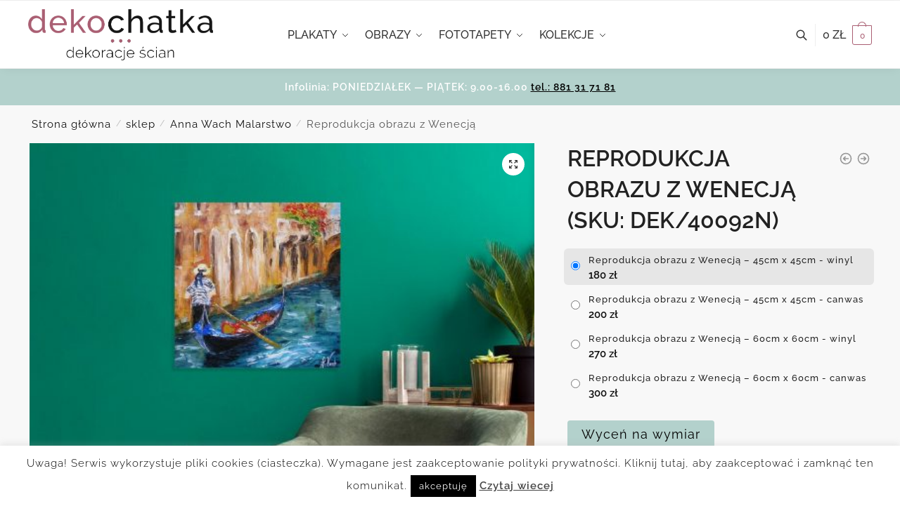

--- FILE ---
content_type: text/html; charset=UTF-8
request_url: https://dekochatka.pl/sklep/reprodukcja-obrazu-z-wenecja/
body_size: 36211
content:
<!doctype html>
<html lang="pl-PL">
<head>
<meta charset="UTF-8">
<meta name="viewport" content="height=device-height, width=device-width, initial-scale=1">
<link rel="profile" href="https://gmpg.org/xfn/11">
<link rel="pingback" href="https://dekochatka.pl/xmlrpc.php">

<meta name='robots' content='index, follow, max-image-preview:large, max-snippet:-1, max-video-preview:-1' />

	<!-- This site is optimized with the Yoast SEO plugin v20.7 - https://yoast.com/wordpress/plugins/seo/ -->
	<title>Reprodukcja obrazu z Wenecją &raquo; Dekochatka kreatywne dekoracje</title>
	<link rel="canonical" href="https://dekochatka.pl/sklep/reprodukcja-obrazu-z-wenecja/" />
	<meta property="og:locale" content="pl_PL" />
	<meta property="og:type" content="article" />
	<meta property="og:title" content="Reprodukcja obrazu z Wenecją &raquo; Dekochatka kreatywne dekoracje" />
	<meta property="og:description" content="Malowniczy obraz przedstawiający podróż kanałem w Wenecji. Ozdobę proponujemy do powieszenia w salonie. [opis-materialow-annawach]" />
	<meta property="og:url" content="https://dekochatka.pl/sklep/reprodukcja-obrazu-z-wenecja/" />
	<meta property="og:site_name" content="Dekochatka kreatywne dekoracje" />
	<meta property="article:modified_time" content="2022-07-08T11:10:15+00:00" />
	<script type="application/ld+json" class="yoast-schema-graph">{"@context":"https://schema.org","@graph":[{"@type":"WebPage","@id":"https://dekochatka.pl/sklep/reprodukcja-obrazu-z-wenecja/","url":"https://dekochatka.pl/sklep/reprodukcja-obrazu-z-wenecja/","name":"Reprodukcja obrazu z Wenecją &raquo; Dekochatka kreatywne dekoracje","isPartOf":{"@id":"https://dekochatka.pl/#website"},"primaryImageOfPage":{"@id":"https://dekochatka.pl/sklep/reprodukcja-obrazu-z-wenecja/#primaryimage"},"image":{"@id":"https://dekochatka.pl/sklep/reprodukcja-obrazu-z-wenecja/#primaryimage"},"thumbnailUrl":"https://dekochatka.pl/wp-content/uploads/2022/07/awach-kopia-obrazu-rejs-po-wenecji-dekochatka-pl.jpg","datePublished":"2022-07-08T11:10:08+00:00","dateModified":"2022-07-08T11:10:15+00:00","breadcrumb":{"@id":"https://dekochatka.pl/sklep/reprodukcja-obrazu-z-wenecja/#breadcrumb"},"inLanguage":"pl-PL","potentialAction":[{"@type":"ReadAction","target":["https://dekochatka.pl/sklep/reprodukcja-obrazu-z-wenecja/"]}]},{"@type":"ImageObject","inLanguage":"pl-PL","@id":"https://dekochatka.pl/sklep/reprodukcja-obrazu-z-wenecja/#primaryimage","url":"https://dekochatka.pl/wp-content/uploads/2022/07/awach-kopia-obrazu-rejs-po-wenecji-dekochatka-pl.jpg","contentUrl":"https://dekochatka.pl/wp-content/uploads/2022/07/awach-kopia-obrazu-rejs-po-wenecji-dekochatka-pl.jpg","width":1200,"height":1200,"caption":"Kopia obrazu - rejs po Wenecji"},{"@type":"BreadcrumbList","@id":"https://dekochatka.pl/sklep/reprodukcja-obrazu-z-wenecja/#breadcrumb","itemListElement":[{"@type":"ListItem","position":1,"name":"Home","item":"https://dekochatka.pl/"},{"@type":"ListItem","position":2,"name":"sklep","item":"https://dekochatka.pl/sklep/"},{"@type":"ListItem","position":3,"name":"Reprodukcja obrazu z Wenecją"}]},{"@type":"WebSite","@id":"https://dekochatka.pl/#website","url":"https://dekochatka.pl/","name":"Dekochatka kreatywne dekoracje","description":"Sklep z dekoracjami na ściany - kolekcje","publisher":{"@id":"https://dekochatka.pl/#organization"},"potentialAction":[{"@type":"SearchAction","target":{"@type":"EntryPoint","urlTemplate":"https://dekochatka.pl/?s={search_term_string}"},"query-input":"required name=search_term_string"}],"inLanguage":"pl-PL"},{"@type":"Organization","@id":"https://dekochatka.pl/#organization","name":"Dekochatka","url":"https://dekochatka.pl/","logo":{"@type":"ImageObject","inLanguage":"pl-PL","@id":"https://dekochatka.pl/#/schema/logo/image/","url":"https://dekochatka.pl/wp-content/uploads/2020/01/cropped-logo6.png","contentUrl":"https://dekochatka.pl/wp-content/uploads/2020/01/cropped-logo6.png","width":815,"height":226,"caption":"Dekochatka"},"image":{"@id":"https://dekochatka.pl/#/schema/logo/image/"}}]}</script>
	<!-- / Yoast SEO plugin. -->


<link rel='dns-prefetch' href='//www.googletagmanager.com' />
<link rel='dns-prefetch' href='//geowidget.easypack24.net' />
<link rel="alternate" type="application/rss+xml" title="Dekochatka kreatywne dekoracje &raquo; Kanał z wpisami" href="https://dekochatka.pl/feed/" />
<link rel="alternate" type="application/rss+xml" title="Dekochatka kreatywne dekoracje &raquo; Kanał z komentarzami" href="https://dekochatka.pl/comments/feed/" />
<script type="text/javascript">
window._wpemojiSettings = {"baseUrl":"https:\/\/s.w.org\/images\/core\/emoji\/14.0.0\/72x72\/","ext":".png","svgUrl":"https:\/\/s.w.org\/images\/core\/emoji\/14.0.0\/svg\/","svgExt":".svg","source":{"concatemoji":"https:\/\/dekochatka.pl\/wp-includes\/js\/wp-emoji-release.min.js?ver=6.2"}};
/*! This file is auto-generated */
!function(e,a,t){var n,r,o,i=a.createElement("canvas"),p=i.getContext&&i.getContext("2d");function s(e,t){p.clearRect(0,0,i.width,i.height),p.fillText(e,0,0);e=i.toDataURL();return p.clearRect(0,0,i.width,i.height),p.fillText(t,0,0),e===i.toDataURL()}function c(e){var t=a.createElement("script");t.src=e,t.defer=t.type="text/javascript",a.getElementsByTagName("head")[0].appendChild(t)}for(o=Array("flag","emoji"),t.supports={everything:!0,everythingExceptFlag:!0},r=0;r<o.length;r++)t.supports[o[r]]=function(e){if(p&&p.fillText)switch(p.textBaseline="top",p.font="600 32px Arial",e){case"flag":return s("\ud83c\udff3\ufe0f\u200d\u26a7\ufe0f","\ud83c\udff3\ufe0f\u200b\u26a7\ufe0f")?!1:!s("\ud83c\uddfa\ud83c\uddf3","\ud83c\uddfa\u200b\ud83c\uddf3")&&!s("\ud83c\udff4\udb40\udc67\udb40\udc62\udb40\udc65\udb40\udc6e\udb40\udc67\udb40\udc7f","\ud83c\udff4\u200b\udb40\udc67\u200b\udb40\udc62\u200b\udb40\udc65\u200b\udb40\udc6e\u200b\udb40\udc67\u200b\udb40\udc7f");case"emoji":return!s("\ud83e\udef1\ud83c\udffb\u200d\ud83e\udef2\ud83c\udfff","\ud83e\udef1\ud83c\udffb\u200b\ud83e\udef2\ud83c\udfff")}return!1}(o[r]),t.supports.everything=t.supports.everything&&t.supports[o[r]],"flag"!==o[r]&&(t.supports.everythingExceptFlag=t.supports.everythingExceptFlag&&t.supports[o[r]]);t.supports.everythingExceptFlag=t.supports.everythingExceptFlag&&!t.supports.flag,t.DOMReady=!1,t.readyCallback=function(){t.DOMReady=!0},t.supports.everything||(n=function(){t.readyCallback()},a.addEventListener?(a.addEventListener("DOMContentLoaded",n,!1),e.addEventListener("load",n,!1)):(e.attachEvent("onload",n),a.attachEvent("onreadystatechange",function(){"complete"===a.readyState&&t.readyCallback()})),(e=t.source||{}).concatemoji?c(e.concatemoji):e.wpemoji&&e.twemoji&&(c(e.twemoji),c(e.wpemoji)))}(window,document,window._wpemojiSettings);
</script>
<style type="text/css">
img.wp-smiley,
img.emoji {
	display: inline !important;
	border: none !important;
	box-shadow: none !important;
	height: 1em !important;
	width: 1em !important;
	margin: 0 0.07em !important;
	vertical-align: -0.1em !important;
	background: none !important;
	padding: 0 !important;
}
</style>
	<link rel='stylesheet' id='wp-block-library-css' href='https://dekochatka.pl/wp-includes/css/dist/block-library/style.min.css?ver=6.2' type='text/css' media='all' />
<link rel='stylesheet' id='wc-blocks-vendors-style-css' href='https://dekochatka.pl/wp-content/plugins/woocommerce/packages/woocommerce-blocks/build/wc-blocks-vendors-style.css?ver=10.0.4' type='text/css' media='all' />
<link rel='stylesheet' id='wc-blocks-style-css' href='https://dekochatka.pl/wp-content/plugins/woocommerce/packages/woocommerce-blocks/build/wc-blocks-style.css?ver=10.0.4' type='text/css' media='all' />
<link rel='stylesheet' id='classic-theme-styles-css' href='https://dekochatka.pl/wp-includes/css/classic-themes.min.css?ver=6.2' type='text/css' media='all' />
<style id='global-styles-inline-css' type='text/css'>
body{--wp--preset--color--black: #000000;--wp--preset--color--cyan-bluish-gray: #abb8c3;--wp--preset--color--white: #ffffff;--wp--preset--color--pale-pink: #f78da7;--wp--preset--color--vivid-red: #cf2e2e;--wp--preset--color--luminous-vivid-orange: #ff6900;--wp--preset--color--luminous-vivid-amber: #fcb900;--wp--preset--color--light-green-cyan: #7bdcb5;--wp--preset--color--vivid-green-cyan: #00d084;--wp--preset--color--pale-cyan-blue: #8ed1fc;--wp--preset--color--vivid-cyan-blue: #0693e3;--wp--preset--color--vivid-purple: #9b51e0;--wp--preset--gradient--vivid-cyan-blue-to-vivid-purple: linear-gradient(135deg,rgba(6,147,227,1) 0%,rgb(155,81,224) 100%);--wp--preset--gradient--light-green-cyan-to-vivid-green-cyan: linear-gradient(135deg,rgb(122,220,180) 0%,rgb(0,208,130) 100%);--wp--preset--gradient--luminous-vivid-amber-to-luminous-vivid-orange: linear-gradient(135deg,rgba(252,185,0,1) 0%,rgba(255,105,0,1) 100%);--wp--preset--gradient--luminous-vivid-orange-to-vivid-red: linear-gradient(135deg,rgba(255,105,0,1) 0%,rgb(207,46,46) 100%);--wp--preset--gradient--very-light-gray-to-cyan-bluish-gray: linear-gradient(135deg,rgb(238,238,238) 0%,rgb(169,184,195) 100%);--wp--preset--gradient--cool-to-warm-spectrum: linear-gradient(135deg,rgb(74,234,220) 0%,rgb(151,120,209) 20%,rgb(207,42,186) 40%,rgb(238,44,130) 60%,rgb(251,105,98) 80%,rgb(254,248,76) 100%);--wp--preset--gradient--blush-light-purple: linear-gradient(135deg,rgb(255,206,236) 0%,rgb(152,150,240) 100%);--wp--preset--gradient--blush-bordeaux: linear-gradient(135deg,rgb(254,205,165) 0%,rgb(254,45,45) 50%,rgb(107,0,62) 100%);--wp--preset--gradient--luminous-dusk: linear-gradient(135deg,rgb(255,203,112) 0%,rgb(199,81,192) 50%,rgb(65,88,208) 100%);--wp--preset--gradient--pale-ocean: linear-gradient(135deg,rgb(255,245,203) 0%,rgb(182,227,212) 50%,rgb(51,167,181) 100%);--wp--preset--gradient--electric-grass: linear-gradient(135deg,rgb(202,248,128) 0%,rgb(113,206,126) 100%);--wp--preset--gradient--midnight: linear-gradient(135deg,rgb(2,3,129) 0%,rgb(40,116,252) 100%);--wp--preset--duotone--dark-grayscale: url('#wp-duotone-dark-grayscale');--wp--preset--duotone--grayscale: url('#wp-duotone-grayscale');--wp--preset--duotone--purple-yellow: url('#wp-duotone-purple-yellow');--wp--preset--duotone--blue-red: url('#wp-duotone-blue-red');--wp--preset--duotone--midnight: url('#wp-duotone-midnight');--wp--preset--duotone--magenta-yellow: url('#wp-duotone-magenta-yellow');--wp--preset--duotone--purple-green: url('#wp-duotone-purple-green');--wp--preset--duotone--blue-orange: url('#wp-duotone-blue-orange');--wp--preset--font-size--small: 13px;--wp--preset--font-size--medium: 20px;--wp--preset--font-size--large: 36px;--wp--preset--font-size--x-large: 42px;--wp--preset--spacing--20: 0.44rem;--wp--preset--spacing--30: 0.67rem;--wp--preset--spacing--40: 1rem;--wp--preset--spacing--50: 1.5rem;--wp--preset--spacing--60: 2.25rem;--wp--preset--spacing--70: 3.38rem;--wp--preset--spacing--80: 5.06rem;--wp--preset--shadow--natural: 6px 6px 9px rgba(0, 0, 0, 0.2);--wp--preset--shadow--deep: 12px 12px 50px rgba(0, 0, 0, 0.4);--wp--preset--shadow--sharp: 6px 6px 0px rgba(0, 0, 0, 0.2);--wp--preset--shadow--outlined: 6px 6px 0px -3px rgba(255, 255, 255, 1), 6px 6px rgba(0, 0, 0, 1);--wp--preset--shadow--crisp: 6px 6px 0px rgba(0, 0, 0, 1);}:where(.is-layout-flex){gap: 0.5em;}body .is-layout-flow > .alignleft{float: left;margin-inline-start: 0;margin-inline-end: 2em;}body .is-layout-flow > .alignright{float: right;margin-inline-start: 2em;margin-inline-end: 0;}body .is-layout-flow > .aligncenter{margin-left: auto !important;margin-right: auto !important;}body .is-layout-constrained > .alignleft{float: left;margin-inline-start: 0;margin-inline-end: 2em;}body .is-layout-constrained > .alignright{float: right;margin-inline-start: 2em;margin-inline-end: 0;}body .is-layout-constrained > .aligncenter{margin-left: auto !important;margin-right: auto !important;}body .is-layout-constrained > :where(:not(.alignleft):not(.alignright):not(.alignfull)){max-width: var(--wp--style--global--content-size);margin-left: auto !important;margin-right: auto !important;}body .is-layout-constrained > .alignwide{max-width: var(--wp--style--global--wide-size);}body .is-layout-flex{display: flex;}body .is-layout-flex{flex-wrap: wrap;align-items: center;}body .is-layout-flex > *{margin: 0;}:where(.wp-block-columns.is-layout-flex){gap: 2em;}.has-black-color{color: var(--wp--preset--color--black) !important;}.has-cyan-bluish-gray-color{color: var(--wp--preset--color--cyan-bluish-gray) !important;}.has-white-color{color: var(--wp--preset--color--white) !important;}.has-pale-pink-color{color: var(--wp--preset--color--pale-pink) !important;}.has-vivid-red-color{color: var(--wp--preset--color--vivid-red) !important;}.has-luminous-vivid-orange-color{color: var(--wp--preset--color--luminous-vivid-orange) !important;}.has-luminous-vivid-amber-color{color: var(--wp--preset--color--luminous-vivid-amber) !important;}.has-light-green-cyan-color{color: var(--wp--preset--color--light-green-cyan) !important;}.has-vivid-green-cyan-color{color: var(--wp--preset--color--vivid-green-cyan) !important;}.has-pale-cyan-blue-color{color: var(--wp--preset--color--pale-cyan-blue) !important;}.has-vivid-cyan-blue-color{color: var(--wp--preset--color--vivid-cyan-blue) !important;}.has-vivid-purple-color{color: var(--wp--preset--color--vivid-purple) !important;}.has-black-background-color{background-color: var(--wp--preset--color--black) !important;}.has-cyan-bluish-gray-background-color{background-color: var(--wp--preset--color--cyan-bluish-gray) !important;}.has-white-background-color{background-color: var(--wp--preset--color--white) !important;}.has-pale-pink-background-color{background-color: var(--wp--preset--color--pale-pink) !important;}.has-vivid-red-background-color{background-color: var(--wp--preset--color--vivid-red) !important;}.has-luminous-vivid-orange-background-color{background-color: var(--wp--preset--color--luminous-vivid-orange) !important;}.has-luminous-vivid-amber-background-color{background-color: var(--wp--preset--color--luminous-vivid-amber) !important;}.has-light-green-cyan-background-color{background-color: var(--wp--preset--color--light-green-cyan) !important;}.has-vivid-green-cyan-background-color{background-color: var(--wp--preset--color--vivid-green-cyan) !important;}.has-pale-cyan-blue-background-color{background-color: var(--wp--preset--color--pale-cyan-blue) !important;}.has-vivid-cyan-blue-background-color{background-color: var(--wp--preset--color--vivid-cyan-blue) !important;}.has-vivid-purple-background-color{background-color: var(--wp--preset--color--vivid-purple) !important;}.has-black-border-color{border-color: var(--wp--preset--color--black) !important;}.has-cyan-bluish-gray-border-color{border-color: var(--wp--preset--color--cyan-bluish-gray) !important;}.has-white-border-color{border-color: var(--wp--preset--color--white) !important;}.has-pale-pink-border-color{border-color: var(--wp--preset--color--pale-pink) !important;}.has-vivid-red-border-color{border-color: var(--wp--preset--color--vivid-red) !important;}.has-luminous-vivid-orange-border-color{border-color: var(--wp--preset--color--luminous-vivid-orange) !important;}.has-luminous-vivid-amber-border-color{border-color: var(--wp--preset--color--luminous-vivid-amber) !important;}.has-light-green-cyan-border-color{border-color: var(--wp--preset--color--light-green-cyan) !important;}.has-vivid-green-cyan-border-color{border-color: var(--wp--preset--color--vivid-green-cyan) !important;}.has-pale-cyan-blue-border-color{border-color: var(--wp--preset--color--pale-cyan-blue) !important;}.has-vivid-cyan-blue-border-color{border-color: var(--wp--preset--color--vivid-cyan-blue) !important;}.has-vivid-purple-border-color{border-color: var(--wp--preset--color--vivid-purple) !important;}.has-vivid-cyan-blue-to-vivid-purple-gradient-background{background: var(--wp--preset--gradient--vivid-cyan-blue-to-vivid-purple) !important;}.has-light-green-cyan-to-vivid-green-cyan-gradient-background{background: var(--wp--preset--gradient--light-green-cyan-to-vivid-green-cyan) !important;}.has-luminous-vivid-amber-to-luminous-vivid-orange-gradient-background{background: var(--wp--preset--gradient--luminous-vivid-amber-to-luminous-vivid-orange) !important;}.has-luminous-vivid-orange-to-vivid-red-gradient-background{background: var(--wp--preset--gradient--luminous-vivid-orange-to-vivid-red) !important;}.has-very-light-gray-to-cyan-bluish-gray-gradient-background{background: var(--wp--preset--gradient--very-light-gray-to-cyan-bluish-gray) !important;}.has-cool-to-warm-spectrum-gradient-background{background: var(--wp--preset--gradient--cool-to-warm-spectrum) !important;}.has-blush-light-purple-gradient-background{background: var(--wp--preset--gradient--blush-light-purple) !important;}.has-blush-bordeaux-gradient-background{background: var(--wp--preset--gradient--blush-bordeaux) !important;}.has-luminous-dusk-gradient-background{background: var(--wp--preset--gradient--luminous-dusk) !important;}.has-pale-ocean-gradient-background{background: var(--wp--preset--gradient--pale-ocean) !important;}.has-electric-grass-gradient-background{background: var(--wp--preset--gradient--electric-grass) !important;}.has-midnight-gradient-background{background: var(--wp--preset--gradient--midnight) !important;}.has-small-font-size{font-size: var(--wp--preset--font-size--small) !important;}.has-medium-font-size{font-size: var(--wp--preset--font-size--medium) !important;}.has-large-font-size{font-size: var(--wp--preset--font-size--large) !important;}.has-x-large-font-size{font-size: var(--wp--preset--font-size--x-large) !important;}
.wp-block-navigation a:where(:not(.wp-element-button)){color: inherit;}
:where(.wp-block-columns.is-layout-flex){gap: 2em;}
.wp-block-pullquote{font-size: 1.5em;line-height: 1.6;}
</style>
<link rel='stylesheet' id='cookie-law-info-css' href='https://dekochatka.pl/wp-content/plugins/cookie-law-info/legacy/public/css/cookie-law-info-public.css?ver=3.2.8' type='text/css' media='all' />
<link rel='stylesheet' id='cookie-law-info-gdpr-css' href='https://dekochatka.pl/wp-content/plugins/cookie-law-info/legacy/public/css/cookie-law-info-gdpr.css?ver=3.2.8' type='text/css' media='all' />
<link rel='stylesheet' id='smart-search-css' href='https://dekochatka.pl/wp-content/plugins/smart-woocommerce-search/assets/dist/css/general.css?ver=2.12.0' type='text/css' media='all' />
<style id='smart-search-inline-css' type='text/css'>
.widget_search .smart-search-suggestions .smart-search-post-icon{width:50px;}.wp-block-search.sws-search-block-default .smart-search-suggestions .smart-search-post-icon{width:50px;}.widget_product_search .smart-search-suggestions .smart-search-post-icon{width:50px;}.wp-block-search.sws-search-block-product .smart-search-suggestions .smart-search-post-icon{width:50px;}
</style>
<link rel='stylesheet' id='photoswipe-css' href='https://dekochatka.pl/wp-content/plugins/woocommerce/assets/css/photoswipe/photoswipe.min.css?ver=7.7.0' type='text/css' media='all' />
<link rel='stylesheet' id='photoswipe-default-skin-css' href='https://dekochatka.pl/wp-content/plugins/woocommerce/assets/css/photoswipe/default-skin/default-skin.min.css?ver=7.7.0' type='text/css' media='all' />
<style id='woocommerce-inline-inline-css' type='text/css'>
.woocommerce form .form-row .required { visibility: visible; }
</style>
<link rel='stylesheet' id='shoptimizer-style-css' href='https://dekochatka.pl/wp-content/themes/shoptimizer/style.css?ver=2.6.2' type='text/css' media='all' />
<link rel='stylesheet' id='shoptimizer-child-style-css' href='https://dekochatka.pl/wp-content/themes/shoptimizer-child-theme/style.css?ver=1.1.0' type='text/css' media='all' />
<link rel='stylesheet' id='shoptimizer-main-min-css' href='https://dekochatka.pl/wp-content/themes/shoptimizer/assets/css/main/main.min.css?ver=2.6.2' type='text/css' media='all' />
<link rel='stylesheet' id='shoptimizer-modal-min-css' href='https://dekochatka.pl/wp-content/themes/shoptimizer/assets/css/main/modal.min.css?ver=2.6.2' type='text/css' media='all' />
<link rel='stylesheet' id='shoptimizer-product-min-css' href='https://dekochatka.pl/wp-content/themes/shoptimizer/assets/css/main/product.min.css?ver=2.6.2' type='text/css' media='all' />
<link rel='stylesheet' id='shoptimizer-blocks-min-css' href='https://dekochatka.pl/wp-content/themes/shoptimizer/assets/css/main/blocks.min.css?ver=2.6.2' type='text/css' media='all' />
<link rel='stylesheet' id='shoptimizer-woocommerce-min-css' href='https://dekochatka.pl/wp-content/themes/shoptimizer/assets/css/main/woocommerce.min.css?ver=2.6.2' type='text/css' media='all' />
<link rel='stylesheet' id='easypack-front-css' href='https://dekochatka.pl/wp-content/plugins/woo-inpost/assets/css/front.css?ver=1.4.0' type='text/css' media='all' />
<link rel='stylesheet' id='geowidget-4.5-css-css' href='https://geowidget.easypack24.net/css/easypack.css?ver=6.2' type='text/css' media='all' />
<link rel='stylesheet' id='select2-css' href='https://dekochatka.pl/wp-content/plugins/woocommerce/assets/css/select2.css?ver=7.7.0' type='text/css' media='all' />
<link rel='stylesheet' id='woovr-frontend-css' href='https://dekochatka.pl/wp-content/plugins/wpc-variations-radio-buttons/assets/css/frontend.css?ver=3.6.1' type='text/css' media='all' />
<script type='text/javascript' src='https://dekochatka.pl/wp-includes/js/jquery/jquery.min.js?ver=3.6.3' id='jquery-core-js'></script>
<script type='text/javascript' src='https://dekochatka.pl/wp-includes/js/jquery/jquery-migrate.min.js?ver=3.4.0' id='jquery-migrate-js'></script>
<script type='text/javascript' id='cookie-law-info-js-extra'>
/* <![CDATA[ */
var Cli_Data = {"nn_cookie_ids":[],"cookielist":[],"non_necessary_cookies":[],"ccpaEnabled":"","ccpaRegionBased":"","ccpaBarEnabled":"","strictlyEnabled":["necessary","obligatoire"],"ccpaType":"gdpr","js_blocking":"","custom_integration":"","triggerDomRefresh":"","secure_cookies":""};
var cli_cookiebar_settings = {"animate_speed_hide":"500","animate_speed_show":"500","background":"#fff","border":"#444","border_on":"","button_1_button_colour":"#000","button_1_button_hover":"#000000","button_1_link_colour":"#fff","button_1_as_button":"1","button_1_new_win":"","button_2_button_colour":"#333","button_2_button_hover":"#292929","button_2_link_colour":"#444","button_2_as_button":"","button_2_hidebar":"","button_3_button_colour":"#000","button_3_button_hover":"#000000","button_3_link_colour":"#fff","button_3_as_button":"1","button_3_new_win":"","button_4_button_colour":"#000","button_4_button_hover":"#000000","button_4_link_colour":"#fff","button_4_as_button":"1","button_7_button_colour":"#61a229","button_7_button_hover":"#4e8221","button_7_link_colour":"#fff","button_7_as_button":"1","button_7_new_win":"","font_family":"inherit","header_fix":"","notify_animate_hide":"1","notify_animate_show":"","notify_div_id":"#cookie-law-info-bar","notify_position_horizontal":"right","notify_position_vertical":"bottom","scroll_close":"","scroll_close_reload":"","accept_close_reload":"","reject_close_reload":"","showagain_tab":"","showagain_background":"#fff","showagain_border":"#000","showagain_div_id":"#cookie-law-info-again","showagain_x_position":"100px","text":"#000","show_once_yn":"1","show_once":"10000","logging_on":"","as_popup":"","popup_overlay":"1","bar_heading_text":"","cookie_bar_as":"banner","popup_showagain_position":"bottom-right","widget_position":"left"};
var log_object = {"ajax_url":"https:\/\/dekochatka.pl\/wp-admin\/admin-ajax.php"};
/* ]]> */
</script>
<script type='text/javascript' src='https://dekochatka.pl/wp-content/plugins/cookie-law-info/legacy/public/js/cookie-law-info-public.js?ver=3.2.8' id='cookie-law-info-js'></script>

<!-- Fragment znacznika Google (gtag.js) dodany przez Site Kit -->
<!-- Fragment Google Analytics dodany przez Site Kit -->
<script type='text/javascript' src='https://www.googletagmanager.com/gtag/js?id=GT-WV8WXHHG' id='google_gtagjs-js' async></script>
<script type='text/javascript' id='google_gtagjs-js-after'>
window.dataLayer = window.dataLayer || [];function gtag(){dataLayer.push(arguments);}
gtag("set","linker",{"domains":["dekochatka.pl"]});
gtag("js", new Date());
gtag("set", "developer_id.dZTNiMT", true);
gtag("config", "GT-WV8WXHHG");
 window._googlesitekit = window._googlesitekit || {}; window._googlesitekit.throttledEvents = []; window._googlesitekit.gtagEvent = (name, data) => { var key = JSON.stringify( { name, data } ); if ( !! window._googlesitekit.throttledEvents[ key ] ) { return; } window._googlesitekit.throttledEvents[ key ] = true; setTimeout( () => { delete window._googlesitekit.throttledEvents[ key ]; }, 5 ); gtag( "event", name, { ...data, event_source: "site-kit" } ); }; 
</script>
<script type='text/javascript' src='https://dekochatka.pl/wp-content/plugins/woo-inpost/assets/js/front.js?ver=1.4.0' id='easypack-front-js-js'></script>
<link rel="https://api.w.org/" href="https://dekochatka.pl/wp-json/" /><link rel="alternate" type="application/json" href="https://dekochatka.pl/wp-json/wp/v2/product/127566" /><link rel="EditURI" type="application/rsd+xml" title="RSD" href="https://dekochatka.pl/xmlrpc.php?rsd" />
<link rel="wlwmanifest" type="application/wlwmanifest+xml" href="https://dekochatka.pl/wp-includes/wlwmanifest.xml" />
<meta name="generator" content="WordPress 6.2" />
<meta name="generator" content="WooCommerce 7.7.0" />
<link rel='shortlink' href='https://dekochatka.pl/?p=127566' />
<link rel="alternate" type="application/json+oembed" href="https://dekochatka.pl/wp-json/oembed/1.0/embed?url=https%3A%2F%2Fdekochatka.pl%2Fsklep%2Freprodukcja-obrazu-z-wenecja%2F" />
<link rel="alternate" type="text/xml+oembed" href="https://dekochatka.pl/wp-json/oembed/1.0/embed?url=https%3A%2F%2Fdekochatka.pl%2Fsklep%2Freprodukcja-obrazu-z-wenecja%2F&#038;format=xml" />
<meta name="generator" content="Site Kit by Google 1.165.0" /> <!-- Global site tag (gtag.js) - Google Analytics -->
<script async src="https://www.googletagmanager.com/gtag/js?id=UA-39672575-5"></script>
<script>
  window.dataLayer = window.dataLayer || [];
  function gtag(){dataLayer.push(arguments);}
  gtag('js', new Date());

  gtag('config', 'UA-39672575-5');
  gtag('config', 'AW-10940970778');
</script>
<meta name="facebook-domain-verification" content="hcr6z219l4ps1gx3zsoyngjbyo9l6v" /> 
	<noscript><style>.woocommerce-product-gallery{ opacity: 1 !important; }</style></noscript>
	<link rel="icon" href="https://dekochatka.pl/wp-content/uploads/2019/03/cropped-fav-32x32.png" sizes="32x32" />
<link rel="icon" href="https://dekochatka.pl/wp-content/uploads/2019/03/cropped-fav-192x192.png" sizes="192x192" />
<link rel="apple-touch-icon" href="https://dekochatka.pl/wp-content/uploads/2019/03/cropped-fav-180x180.png" />
<meta name="msapplication-TileImage" content="https://dekochatka.pl/wp-content/uploads/2019/03/cropped-fav-270x270.png" />
		<style type="text/css" id="wp-custom-css">
			#global-top-bar-xmas {
  width: 100%;
  background: #C4161C;
  color: #ffffff;
  text-align: center;
  padding: 10px 15px;
  font-size: 14px;
  font-weight: 600;
  z-index: 999999;
}

#global-top-bar-xmas .promo {
  background: #ffffff;
  color: #000000;
  padding: 4px 8px;
  border-radius: 4px;
  margin-left: 6px;
}
		</style>
		<style id="kirki-inline-styles">.header-4 .site-header .custom-logo-link img{height:73px;}.price ins, .summary .yith-wcwl-add-to-wishlist a:before, .site .commercekit-wishlist a i:before, .commercekit-wishlist-table .price, .commercekit-wishlist-table .price ins, .commercekit-ajs-product-price, .commercekit-ajs-product-price ins, .widget-area .widget.widget_categories a:hover, #secondary .widget ul li a:hover, #secondary.widget-area .widget li.chosen a, .widget-area .widget a:hover, #secondary .widget_recent_comments ul li a:hover, .woocommerce-pagination .page-numbers li .page-numbers.current, div.product p.price, body:not(.mobile-toggled) .main-navigation ul.menu li.full-width.menu-item-has-children ul li.highlight > a, body:not(.mobile-toggled) .main-navigation ul.menu li.full-width.menu-item-has-children ul li.highlight > a:hover, #secondary .widget ins span.amount, #secondary .widget ins span.amount span, .search-results article h2 a:hover{color:#aa5f73;}.spinner > div, .widget_price_filter .ui-slider .ui-slider-range, .widget_price_filter .ui-slider .ui-slider-handle, #page .woocommerce-tabs ul.tabs li span, #secondary.widget-area .widget .tagcloud a:hover, .widget-area .widget.widget_product_tag_cloud a:hover, footer .mc4wp-form input[type="submit"], #payment .payment_methods li.woocommerce-PaymentMethod > input[type=radio]:first-child:checked + label:before, #payment .payment_methods li.wc_payment_method > input[type=radio]:first-child:checked + label:before, #shipping_method > li > input[type=radio]:first-child:checked + label:before, ul#shipping_method li:only-child label:before, .image-border .elementor-image:after, ul.products li.product .yith-wcwl-wishlistexistsbrowse a:before, ul.products li.product .yith-wcwl-wishlistaddedbrowse a:before, ul.products li.product .yith-wcwl-add-button a:before, .summary .yith-wcwl-add-to-wishlist a:before, li.product .commercekit-wishlist a em.cg-wishlist-t:before, li.product .commercekit-wishlist a em.cg-wishlist:before, .site .commercekit-wishlist a i:before, .summary .commercekit-wishlist a i.cg-wishlist-t:before, #page .woocommerce-tabs ul.tabs li a span, .commercekit-atc-tab-links li a span, .main-navigation ul li a span strong, .widget_layered_nav ul.woocommerce-widget-layered-nav-list li.chosen:before{background-color:#aa5f73;}.woocommerce-tabs .tabs li a::after, .commercekit-atc-tab-links li a:after{border-color:#aa5f73;}a{color:#aa5f73;}a:hover{color:#aa5f73;}body{background-color:#fff;}.col-full.topbar-wrapper{background-color:#fff;border-bottom-color:#eee;}.top-bar, .top-bar a{color:#ffffff;}body:not(.header-4) .site-header, .header-4-container{background-color:#fff;}.fa.menu-item, .ri.menu-item{border-left-color:#eee;}.header-4 .search-trigger span{border-right-color:#eee;}.header-widget-region{background-color:#b3d1cc;}.header-widget-region, .header-widget-region a{color:#ffffff;}.button, .button:hover, .commercekit-wishlist-table button, input[type=submit], ul.products li.product .button, ul.products li.product .added_to_cart, .site .widget_shopping_cart a.button.checkout, .woocommerce #respond input#submit.alt, .main-navigation ul.menu ul li a.button, .main-navigation ul.menu ul li a.button:hover, body .main-navigation ul.menu li.menu-item-has-children.full-width > .sub-menu-wrapper li a.button:hover, .main-navigation ul.menu li.menu-item-has-children.full-width > .sub-menu-wrapper li:hover a.added_to_cart, .site div.wpforms-container-full .wpforms-form button[type=submit], .product .cart .single_add_to_cart_button, .woocommerce-cart p.return-to-shop a, .elementor-row .feature p a, .image-feature figcaption span{color:#fff;}.single-product div.product form.cart .button.added::before{background-color:#fff;}.button, input[type=submit], ul.products li.product .button, .commercekit-wishlist-table button, .woocommerce #respond input#submit.alt, .product .cart .single_add_to_cart_button, .widget_shopping_cart a.button.checkout, .main-navigation ul.menu li.menu-item-has-children.full-width > .sub-menu-wrapper li a.added_to_cart, .site div.wpforms-container-full .wpforms-form button[type=submit], ul.products li.product .added_to_cart, .woocommerce-cart p.return-to-shop a, .elementor-row .feature a, .image-feature figcaption span{background-color:#aa5f73;}.widget_shopping_cart a.button.checkout{border-color:#aa5f73;}.button:hover, [type="submit"]:hover, .commercekit-wishlist-table button:hover, ul.products li.product .button:hover, #place_order[type="submit"]:hover, body .woocommerce #respond input#submit.alt:hover, .product .cart .single_add_to_cart_button:hover, .main-navigation ul.menu li.menu-item-has-children.full-width > .sub-menu-wrapper li a.added_to_cart:hover, .site div.wpforms-container-full .wpforms-form button[type=submit]:hover, .site div.wpforms-container-full .wpforms-form button[type=submit]:focus, ul.products li.product .added_to_cart:hover, .widget_shopping_cart a.button.checkout:hover, .woocommerce-cart p.return-to-shop a:hover{background-color:#aa5f73;}.widget_shopping_cart a.button.checkout:hover{border-color:#aa5f73;}.onsale, .product-label, .wc-block-grid__product-onsale{background-color:#aa5f73;color:#fff;}.content-area .summary .onsale{color:#aa5f73;}.summary .product-label:before, .product-details-wrapper .product-label:before{border-right-color:#aa5f73;}.entry-content .testimonial-entry-title:after, .cart-summary .widget li strong::before, p.stars.selected a.active::before, p.stars:hover a::before, p.stars.selected a:not(.active)::before{color:#aa5f73;}.star-rating > span:before{background-color:#aa5f73;}header.woocommerce-products-header, .shoptimizer-category-banner{background-color:#efeee3;}.term-description p, .term-description a, .term-description a:hover, .shoptimizer-category-banner h1, .shoptimizer-category-banner .taxonomy-description p{color:#222;}.single-product .site-content .col-full{background-color:#f8f8f8;}.call-back-feature a{background-color:#aa5f73;color:#fff;}ul.checkout-bar:before, .woocommerce-checkout .checkout-bar li.active:after, ul.checkout-bar li.visited:after{background-color:#aa5f73;}.below-content .widget .ri{color:#999;}.below-content .widget svg{stroke:#999;}footer.site-footer, footer.copyright{background-color:#7f4c5a;color:#ffffff;}.site footer.site-footer .widget .widget-title, .site-footer .widget.widget_block h2{color:#fff;}footer.site-footer a:not(.button), footer.copyright a{color:#ffffff;}footer.site-footer a:not(.button):hover, footer.copyright a:hover{color:#fff;}footer.site-footer li a:after{border-color:#fff;}.top-bar{font-size:14px;}.menu-primary-menu-container > ul > li > a span:before{border-color:#aa5f73;}.secondary-navigation .menu a, .ri.menu-item:before, .fa.menu-item:before{color:#404040;}.secondary-navigation .icon-wrapper svg{stroke:#404040;}.site-header-cart a.cart-contents .count, .site-header-cart a.cart-contents .count:after{border-color:#aa5f73;}.site-header-cart a.cart-contents .count, .shoptimizer-cart-icon i{color:#aa5f73;}.site-header-cart a.cart-contents:hover .count, .site-header-cart a.cart-contents:hover .count{background-color:#aa5f73;}.site-header-cart .cart-contents{color:#fff;}.header-widget-region .widget{padding-top:15px;padding-bottom:15px;}.site .header-widget-region p{font-size:14px;}.col-full, .single-product .site-content .shoptimizer-sticky-add-to-cart .col-full, body .woocommerce-message, .single-product .site-content .commercekit-sticky-add-to-cart .col-full{max-width:1200px;}.product-details-wrapper, .single-product .woocommerce-Tabs-panel, .single-product .archive-header .woocommerce-breadcrumb, .plp-below.archive.woocommerce .archive-header .woocommerce-breadcrumb, .related.products, #sspotReviews, .upsells.products, .composite_summary, .composite_wrap{max-width:calc(1200px + 5.2325em);}.main-navigation ul li.menu-item-has-children.full-width .container, .single-product .woocommerce-error{max-width:1200px;}.below-content .col-full, footer .col-full{max-width:calc(1200px + 40px);}#secondary{width:17%;}.content-area{width:76%;}body, button, input, select, option, textarea, h6{font-family:Raleway;font-size:16px;font-weight:400;letter-spacing:+1px;color:#222;}.menu-primary-menu-container > ul > li > a, .site-header-cart .cart-contents{font-family:Raleway;font-size:16px;font-weight:500;letter-spacing:0px;text-transform:uppercase;}.main-navigation ul.menu ul li > a, .main-navigation ul.nav-menu ul li > a{font-family:Raleway;font-size:15px;font-weight:400;text-transform:none;}.main-navigation ul.menu li.menu-item-has-children.full-width > .sub-menu-wrapper li.menu-item-has-children > a, .main-navigation ul.menu li.menu-item-has-children.full-width > .sub-menu-wrapper li.heading > a{font-family:IBM Plex Sans;font-size:16px;font-weight:600;letter-spacing:-0.1px;text-transform:none;color:#111;}.entry-content{font-family:Raleway;font-size:17px;font-weight:400;letter-spacing:0px;line-height:1;text-transform:none;color:#323232;}h1{font-family:Raleway;font-size:40px;font-weight:600;letter-spacing:-0.5px;line-height:1.3;text-transform:none;color:#222;}h2{font-family:Raleway;font-size:28px;font-weight:400;line-height:1.4;text-transform:none;color:#222;}h3{font-family:Raleway;font-size:24px;font-weight:600;letter-spacing:-0.3px;line-height:1.55;text-transform:none;color:#222;}h4{font-family:Raleway;font-size:20px;font-weight:400;line-height:1.6;text-transform:none;color:#222;}h5{font-family:Raleway;font-size:18px;font-weight:400;line-height:1.6;text-transform:none;color:#222;}blockquote p{font-family:Raleway;font-size:20px;font-weight:300;letter-spacing:0px;line-height:1.45;text-transform:none;color:#222;}.widget .widget-title, .widget .widgettitle, .widget.widget_block h2{font-family:Raleway;font-size:16px;font-weight:400;letter-spacing:0px;line-height:1.5;text-transform:none;}body.single-post h1{font-family:Raleway;font-size:36px;font-weight:300;letter-spacing:-0.5px;line-height:1.24;text-transform:none;}.term-description, .shoptimizer-category-banner .taxonomy-description{font-family:Raleway;font-size:19px;font-weight:400;letter-spacing:-0.2px;line-height:29px;text-transform:none;}.content-area ul.products li.product .woocommerce-loop-product__title, .content-area ul.products li.product h2, ul.products li.product .woocommerce-loop-product__title, ul.products li.product .woocommerce-loop-product__title, .main-navigation ul.menu ul li.product .woocommerce-loop-product__title a, .wc-block-grid__product .wc-block-grid__product-title{font-family:Raleway;font-size:16px;font-weight:400;letter-spacing:0px;line-height:24px;text-transform:none;}.summary h1{font-family:Raleway;font-size:32px;font-weight:600;letter-spacing:0px;line-height:44px;text-transform:uppercase;}body .woocommerce #respond input#submit.alt, body .woocommerce a.button.alt, body .woocommerce button.button.alt, body .woocommerce input.button.alt, .product .cart .single_add_to_cart_button, .shoptimizer-sticky-add-to-cart__content-button a.button, .widget_shopping_cart a.button.checkout, #cgkit-tab-commercekit-sticky-atc-title button, #cgkit-mobile-commercekit-sticky-atc button{font-family:Raleway;font-size:18px;font-weight:600;letter-spacing:0px;text-transform:none;}@media (max-width: 992px){.main-header, .site-branding{height:145px;}.main-header .site-header-cart{top:calc(-14px + 145px / 2);}.sticky-m .mobile-filter{top:145px;}.commercekit-atc-sticky-tabs{top:calc(145px - 1px);}.m-search-bh .commercekit-atc-sticky-tabs, .m-search-toggled .commercekit-atc-sticky-tabs{top:calc(145px + 60px - 1px);}.m-search-bh.sticky-m .mobile-filter, .m-search-toggled.sticky-m .mobile-filter{top:calc(145px + 60px);}.sticky-m .cg-layout-vertical-scroll .cg-thumb-swiper{top:calc(145px + 10px);}body.theme-shoptimizer .site-header .custom-logo-link img, body.wp-custom-logo .site-header .custom-logo-link img{height:38px;}.m-search-bh .site-search, .m-search-toggled .site-search, .site-branding button.menu-toggle, .site-branding button.menu-toggle:hover{background-color:#fff;}.menu-toggle .bar, .site-header-cart a.cart-contents:hover .count{background-color:#111;}.menu-toggle .bar-text, .menu-toggle:hover .bar-text, .site-header-cart a.cart-contents .count{color:#111;}.mobile-search-toggle svg, .mobile-myaccount svg{stroke:#111;}.site-header-cart a.cart-contents:hover .count{background-color:#dc9814;}.site-header-cart a.cart-contents:not(:hover) .count{color:#dc9814;}.shoptimizer-cart-icon svg{stroke:#dc9814;}.site-header .site-header-cart a.cart-contents .count, .site-header-cart a.cart-contents .count:after{border-color:#dc9814;}.col-full-nav{background-color:#fff;}.main-navigation ul li a, body .main-navigation ul.menu > li.menu-item-has-children > span.caret::after, .main-navigation .woocommerce-loop-product__title, .main-navigation ul.menu li.product, body .main-navigation ul.menu li.menu-item-has-children.full-width>.sub-menu-wrapper li h6 a, body .main-navigation ul.menu li.menu-item-has-children.full-width>.sub-menu-wrapper li h6 a:hover, .main-navigation ul.products li.product .price, body .main-navigation ul.menu li.menu-item-has-children li.menu-item-has-children span.caret, body.mobile-toggled .main-navigation ul.menu li.menu-item-has-children.full-width > .sub-menu-wrapper li p.product__categories a, body.mobile-toggled ul.products li.product p.product__categories a, body li.menu-item-product p.product__categories, main-navigation ul.menu li.menu-item-has-children.full-width > .sub-menu-wrapper li.menu-item-has-children > a, .main-navigation ul.menu li.menu-item-has-children.full-width > .sub-menu-wrapper li.heading > a, .mobile-extra, .mobile-extra h4, .mobile-extra a:not(.button){color:#222;}.main-navigation ul.menu li.menu-item-has-children span.caret::after{background-color:#222;}.main-navigation ul.menu > li.menu-item-has-children.dropdown-open > .sub-menu-wrapper{border-bottom-color:#eee;}}@media (min-width: 992px){.top-bar .textwidget{padding-top:13px;padding-bottom:13px;}}@media (min-width: 993px){.header-4 .header-4-container{height:97px;}.header-4 .menu-primary-menu-container > ul > li > a, .header-4 .search-trigger{line-height:97px;}.header-4 .menu-primary-menu-container > ul > li > a, .header-4 .site-header-cart .cart-contents .amount, .header-4 .search-trigger, .header-4 .search-trigger:hover{color:#323232;}.header-4 .main-navigation ul.menu > li.menu-item-has-children > a::after, .header-4 .main-navigation ul.menu > li.page_item_has_children > a::after, .header-4 .main-navigation ul.nav-menu > li.menu-item-has-children > a::after, .header-4 .main-navigation ul.nav-menu > li.page_item_has_children > a::after{background-color:#323232;}.main-navigation ul.menu ul.sub-menu{background-color:#fff;}.main-navigation ul.menu ul li a, .main-navigation ul.nav-menu ul li a{color:#323232;}.main-navigation ul.menu ul a:hover{color:#aa5f73;}.shoptimizer-cart-icon svg{stroke:#aa5f73;}.site-header-cart a.cart-contents:hover .count{color:#fff;}body.header-4:not(.full-width-header) .header-4-inner, .summary form.cart.commercekit_sticky-atc .commercekit-pdp-sticky-inner, .commercekit-atc-sticky-tabs ul.commercekit-atc-tab-links{max-width:1200px;}}/* cyrillic-ext */
@font-face {
  font-family: 'Raleway';
  font-style: normal;
  font-weight: 300;
  font-display: swap;
  src: url(https://dekochatka.pl/wp-content/fonts/raleway/1Ptug8zYS_SKggPNyCAIT5lu.woff2) format('woff2');
  unicode-range: U+0460-052F, U+1C80-1C8A, U+20B4, U+2DE0-2DFF, U+A640-A69F, U+FE2E-FE2F;
}
/* cyrillic */
@font-face {
  font-family: 'Raleway';
  font-style: normal;
  font-weight: 300;
  font-display: swap;
  src: url(https://dekochatka.pl/wp-content/fonts/raleway/1Ptug8zYS_SKggPNyCkIT5lu.woff2) format('woff2');
  unicode-range: U+0301, U+0400-045F, U+0490-0491, U+04B0-04B1, U+2116;
}
/* vietnamese */
@font-face {
  font-family: 'Raleway';
  font-style: normal;
  font-weight: 300;
  font-display: swap;
  src: url(https://dekochatka.pl/wp-content/fonts/raleway/1Ptug8zYS_SKggPNyCIIT5lu.woff2) format('woff2');
  unicode-range: U+0102-0103, U+0110-0111, U+0128-0129, U+0168-0169, U+01A0-01A1, U+01AF-01B0, U+0300-0301, U+0303-0304, U+0308-0309, U+0323, U+0329, U+1EA0-1EF9, U+20AB;
}
/* latin-ext */
@font-face {
  font-family: 'Raleway';
  font-style: normal;
  font-weight: 300;
  font-display: swap;
  src: url(https://dekochatka.pl/wp-content/fonts/raleway/1Ptug8zYS_SKggPNyCMIT5lu.woff2) format('woff2');
  unicode-range: U+0100-02BA, U+02BD-02C5, U+02C7-02CC, U+02CE-02D7, U+02DD-02FF, U+0304, U+0308, U+0329, U+1D00-1DBF, U+1E00-1E9F, U+1EF2-1EFF, U+2020, U+20A0-20AB, U+20AD-20C0, U+2113, U+2C60-2C7F, U+A720-A7FF;
}
/* latin */
@font-face {
  font-family: 'Raleway';
  font-style: normal;
  font-weight: 300;
  font-display: swap;
  src: url(https://dekochatka.pl/wp-content/fonts/raleway/1Ptug8zYS_SKggPNyC0ITw.woff2) format('woff2');
  unicode-range: U+0000-00FF, U+0131, U+0152-0153, U+02BB-02BC, U+02C6, U+02DA, U+02DC, U+0304, U+0308, U+0329, U+2000-206F, U+20AC, U+2122, U+2191, U+2193, U+2212, U+2215, U+FEFF, U+FFFD;
}
/* cyrillic-ext */
@font-face {
  font-family: 'Raleway';
  font-style: normal;
  font-weight: 400;
  font-display: swap;
  src: url(https://dekochatka.pl/wp-content/fonts/raleway/1Ptug8zYS_SKggPNyCAIT5lu.woff2) format('woff2');
  unicode-range: U+0460-052F, U+1C80-1C8A, U+20B4, U+2DE0-2DFF, U+A640-A69F, U+FE2E-FE2F;
}
/* cyrillic */
@font-face {
  font-family: 'Raleway';
  font-style: normal;
  font-weight: 400;
  font-display: swap;
  src: url(https://dekochatka.pl/wp-content/fonts/raleway/1Ptug8zYS_SKggPNyCkIT5lu.woff2) format('woff2');
  unicode-range: U+0301, U+0400-045F, U+0490-0491, U+04B0-04B1, U+2116;
}
/* vietnamese */
@font-face {
  font-family: 'Raleway';
  font-style: normal;
  font-weight: 400;
  font-display: swap;
  src: url(https://dekochatka.pl/wp-content/fonts/raleway/1Ptug8zYS_SKggPNyCIIT5lu.woff2) format('woff2');
  unicode-range: U+0102-0103, U+0110-0111, U+0128-0129, U+0168-0169, U+01A0-01A1, U+01AF-01B0, U+0300-0301, U+0303-0304, U+0308-0309, U+0323, U+0329, U+1EA0-1EF9, U+20AB;
}
/* latin-ext */
@font-face {
  font-family: 'Raleway';
  font-style: normal;
  font-weight: 400;
  font-display: swap;
  src: url(https://dekochatka.pl/wp-content/fonts/raleway/1Ptug8zYS_SKggPNyCMIT5lu.woff2) format('woff2');
  unicode-range: U+0100-02BA, U+02BD-02C5, U+02C7-02CC, U+02CE-02D7, U+02DD-02FF, U+0304, U+0308, U+0329, U+1D00-1DBF, U+1E00-1E9F, U+1EF2-1EFF, U+2020, U+20A0-20AB, U+20AD-20C0, U+2113, U+2C60-2C7F, U+A720-A7FF;
}
/* latin */
@font-face {
  font-family: 'Raleway';
  font-style: normal;
  font-weight: 400;
  font-display: swap;
  src: url(https://dekochatka.pl/wp-content/fonts/raleway/1Ptug8zYS_SKggPNyC0ITw.woff2) format('woff2');
  unicode-range: U+0000-00FF, U+0131, U+0152-0153, U+02BB-02BC, U+02C6, U+02DA, U+02DC, U+0304, U+0308, U+0329, U+2000-206F, U+20AC, U+2122, U+2191, U+2193, U+2212, U+2215, U+FEFF, U+FFFD;
}
/* cyrillic-ext */
@font-face {
  font-family: 'Raleway';
  font-style: normal;
  font-weight: 500;
  font-display: swap;
  src: url(https://dekochatka.pl/wp-content/fonts/raleway/1Ptug8zYS_SKggPNyCAIT5lu.woff2) format('woff2');
  unicode-range: U+0460-052F, U+1C80-1C8A, U+20B4, U+2DE0-2DFF, U+A640-A69F, U+FE2E-FE2F;
}
/* cyrillic */
@font-face {
  font-family: 'Raleway';
  font-style: normal;
  font-weight: 500;
  font-display: swap;
  src: url(https://dekochatka.pl/wp-content/fonts/raleway/1Ptug8zYS_SKggPNyCkIT5lu.woff2) format('woff2');
  unicode-range: U+0301, U+0400-045F, U+0490-0491, U+04B0-04B1, U+2116;
}
/* vietnamese */
@font-face {
  font-family: 'Raleway';
  font-style: normal;
  font-weight: 500;
  font-display: swap;
  src: url(https://dekochatka.pl/wp-content/fonts/raleway/1Ptug8zYS_SKggPNyCIIT5lu.woff2) format('woff2');
  unicode-range: U+0102-0103, U+0110-0111, U+0128-0129, U+0168-0169, U+01A0-01A1, U+01AF-01B0, U+0300-0301, U+0303-0304, U+0308-0309, U+0323, U+0329, U+1EA0-1EF9, U+20AB;
}
/* latin-ext */
@font-face {
  font-family: 'Raleway';
  font-style: normal;
  font-weight: 500;
  font-display: swap;
  src: url(https://dekochatka.pl/wp-content/fonts/raleway/1Ptug8zYS_SKggPNyCMIT5lu.woff2) format('woff2');
  unicode-range: U+0100-02BA, U+02BD-02C5, U+02C7-02CC, U+02CE-02D7, U+02DD-02FF, U+0304, U+0308, U+0329, U+1D00-1DBF, U+1E00-1E9F, U+1EF2-1EFF, U+2020, U+20A0-20AB, U+20AD-20C0, U+2113, U+2C60-2C7F, U+A720-A7FF;
}
/* latin */
@font-face {
  font-family: 'Raleway';
  font-style: normal;
  font-weight: 500;
  font-display: swap;
  src: url(https://dekochatka.pl/wp-content/fonts/raleway/1Ptug8zYS_SKggPNyC0ITw.woff2) format('woff2');
  unicode-range: U+0000-00FF, U+0131, U+0152-0153, U+02BB-02BC, U+02C6, U+02DA, U+02DC, U+0304, U+0308, U+0329, U+2000-206F, U+20AC, U+2122, U+2191, U+2193, U+2212, U+2215, U+FEFF, U+FFFD;
}
/* cyrillic-ext */
@font-face {
  font-family: 'Raleway';
  font-style: normal;
  font-weight: 600;
  font-display: swap;
  src: url(https://dekochatka.pl/wp-content/fonts/raleway/1Ptug8zYS_SKggPNyCAIT5lu.woff2) format('woff2');
  unicode-range: U+0460-052F, U+1C80-1C8A, U+20B4, U+2DE0-2DFF, U+A640-A69F, U+FE2E-FE2F;
}
/* cyrillic */
@font-face {
  font-family: 'Raleway';
  font-style: normal;
  font-weight: 600;
  font-display: swap;
  src: url(https://dekochatka.pl/wp-content/fonts/raleway/1Ptug8zYS_SKggPNyCkIT5lu.woff2) format('woff2');
  unicode-range: U+0301, U+0400-045F, U+0490-0491, U+04B0-04B1, U+2116;
}
/* vietnamese */
@font-face {
  font-family: 'Raleway';
  font-style: normal;
  font-weight: 600;
  font-display: swap;
  src: url(https://dekochatka.pl/wp-content/fonts/raleway/1Ptug8zYS_SKggPNyCIIT5lu.woff2) format('woff2');
  unicode-range: U+0102-0103, U+0110-0111, U+0128-0129, U+0168-0169, U+01A0-01A1, U+01AF-01B0, U+0300-0301, U+0303-0304, U+0308-0309, U+0323, U+0329, U+1EA0-1EF9, U+20AB;
}
/* latin-ext */
@font-face {
  font-family: 'Raleway';
  font-style: normal;
  font-weight: 600;
  font-display: swap;
  src: url(https://dekochatka.pl/wp-content/fonts/raleway/1Ptug8zYS_SKggPNyCMIT5lu.woff2) format('woff2');
  unicode-range: U+0100-02BA, U+02BD-02C5, U+02C7-02CC, U+02CE-02D7, U+02DD-02FF, U+0304, U+0308, U+0329, U+1D00-1DBF, U+1E00-1E9F, U+1EF2-1EFF, U+2020, U+20A0-20AB, U+20AD-20C0, U+2113, U+2C60-2C7F, U+A720-A7FF;
}
/* latin */
@font-face {
  font-family: 'Raleway';
  font-style: normal;
  font-weight: 600;
  font-display: swap;
  src: url(https://dekochatka.pl/wp-content/fonts/raleway/1Ptug8zYS_SKggPNyC0ITw.woff2) format('woff2');
  unicode-range: U+0000-00FF, U+0131, U+0152-0153, U+02BB-02BC, U+02C6, U+02DA, U+02DC, U+0304, U+0308, U+0329, U+2000-206F, U+20AC, U+2122, U+2191, U+2193, U+2212, U+2215, U+FEFF, U+FFFD;
}/* cyrillic-ext */
@font-face {
  font-family: 'IBM Plex Sans';
  font-style: normal;
  font-weight: 600;
  font-stretch: 100%;
  font-display: swap;
  src: url(https://dekochatka.pl/wp-content/fonts/ibm-plex-sans/zYXGKVElMYYaJe8bpLHnCwDKr932-G7dytD-Dmu1swZSAXcomDVmadSDNF5DCqg4poY.woff2) format('woff2');
  unicode-range: U+0460-052F, U+1C80-1C8A, U+20B4, U+2DE0-2DFF, U+A640-A69F, U+FE2E-FE2F;
}
/* cyrillic */
@font-face {
  font-family: 'IBM Plex Sans';
  font-style: normal;
  font-weight: 600;
  font-stretch: 100%;
  font-display: swap;
  src: url(https://dekochatka.pl/wp-content/fonts/ibm-plex-sans/zYXGKVElMYYaJe8bpLHnCwDKr932-G7dytD-Dmu1swZSAXcomDVmadSDNF5DA6g4poY.woff2) format('woff2');
  unicode-range: U+0301, U+0400-045F, U+0490-0491, U+04B0-04B1, U+2116;
}
/* greek */
@font-face {
  font-family: 'IBM Plex Sans';
  font-style: normal;
  font-weight: 600;
  font-stretch: 100%;
  font-display: swap;
  src: url(https://dekochatka.pl/wp-content/fonts/ibm-plex-sans/zYXGKVElMYYaJe8bpLHnCwDKr932-G7dytD-Dmu1swZSAXcomDVmadSDNF5DBKg4poY.woff2) format('woff2');
  unicode-range: U+0370-0377, U+037A-037F, U+0384-038A, U+038C, U+038E-03A1, U+03A3-03FF;
}
/* vietnamese */
@font-face {
  font-family: 'IBM Plex Sans';
  font-style: normal;
  font-weight: 600;
  font-stretch: 100%;
  font-display: swap;
  src: url(https://dekochatka.pl/wp-content/fonts/ibm-plex-sans/zYXGKVElMYYaJe8bpLHnCwDKr932-G7dytD-Dmu1swZSAXcomDVmadSDNF5DCKg4poY.woff2) format('woff2');
  unicode-range: U+0102-0103, U+0110-0111, U+0128-0129, U+0168-0169, U+01A0-01A1, U+01AF-01B0, U+0300-0301, U+0303-0304, U+0308-0309, U+0323, U+0329, U+1EA0-1EF9, U+20AB;
}
/* latin-ext */
@font-face {
  font-family: 'IBM Plex Sans';
  font-style: normal;
  font-weight: 600;
  font-stretch: 100%;
  font-display: swap;
  src: url(https://dekochatka.pl/wp-content/fonts/ibm-plex-sans/zYXGKVElMYYaJe8bpLHnCwDKr932-G7dytD-Dmu1swZSAXcomDVmadSDNF5DCag4poY.woff2) format('woff2');
  unicode-range: U+0100-02BA, U+02BD-02C5, U+02C7-02CC, U+02CE-02D7, U+02DD-02FF, U+0304, U+0308, U+0329, U+1D00-1DBF, U+1E00-1E9F, U+1EF2-1EFF, U+2020, U+20A0-20AB, U+20AD-20C0, U+2113, U+2C60-2C7F, U+A720-A7FF;
}
/* latin */
@font-face {
  font-family: 'IBM Plex Sans';
  font-style: normal;
  font-weight: 600;
  font-stretch: 100%;
  font-display: swap;
  src: url(https://dekochatka.pl/wp-content/fonts/ibm-plex-sans/zYXGKVElMYYaJe8bpLHnCwDKr932-G7dytD-Dmu1swZSAXcomDVmadSDNF5DB6g4.woff2) format('woff2');
  unicode-range: U+0000-00FF, U+0131, U+0152-0153, U+02BB-02BC, U+02C6, U+02DA, U+02DC, U+0304, U+0308, U+0329, U+2000-206F, U+20AC, U+2122, U+2191, U+2193, U+2212, U+2215, U+FEFF, U+FFFD;
}/* cyrillic-ext */
@font-face {
  font-family: 'Raleway';
  font-style: normal;
  font-weight: 300;
  font-display: swap;
  src: url(https://dekochatka.pl/wp-content/fonts/raleway/1Ptug8zYS_SKggPNyCAIT5lu.woff2) format('woff2');
  unicode-range: U+0460-052F, U+1C80-1C8A, U+20B4, U+2DE0-2DFF, U+A640-A69F, U+FE2E-FE2F;
}
/* cyrillic */
@font-face {
  font-family: 'Raleway';
  font-style: normal;
  font-weight: 300;
  font-display: swap;
  src: url(https://dekochatka.pl/wp-content/fonts/raleway/1Ptug8zYS_SKggPNyCkIT5lu.woff2) format('woff2');
  unicode-range: U+0301, U+0400-045F, U+0490-0491, U+04B0-04B1, U+2116;
}
/* vietnamese */
@font-face {
  font-family: 'Raleway';
  font-style: normal;
  font-weight: 300;
  font-display: swap;
  src: url(https://dekochatka.pl/wp-content/fonts/raleway/1Ptug8zYS_SKggPNyCIIT5lu.woff2) format('woff2');
  unicode-range: U+0102-0103, U+0110-0111, U+0128-0129, U+0168-0169, U+01A0-01A1, U+01AF-01B0, U+0300-0301, U+0303-0304, U+0308-0309, U+0323, U+0329, U+1EA0-1EF9, U+20AB;
}
/* latin-ext */
@font-face {
  font-family: 'Raleway';
  font-style: normal;
  font-weight: 300;
  font-display: swap;
  src: url(https://dekochatka.pl/wp-content/fonts/raleway/1Ptug8zYS_SKggPNyCMIT5lu.woff2) format('woff2');
  unicode-range: U+0100-02BA, U+02BD-02C5, U+02C7-02CC, U+02CE-02D7, U+02DD-02FF, U+0304, U+0308, U+0329, U+1D00-1DBF, U+1E00-1E9F, U+1EF2-1EFF, U+2020, U+20A0-20AB, U+20AD-20C0, U+2113, U+2C60-2C7F, U+A720-A7FF;
}
/* latin */
@font-face {
  font-family: 'Raleway';
  font-style: normal;
  font-weight: 300;
  font-display: swap;
  src: url(https://dekochatka.pl/wp-content/fonts/raleway/1Ptug8zYS_SKggPNyC0ITw.woff2) format('woff2');
  unicode-range: U+0000-00FF, U+0131, U+0152-0153, U+02BB-02BC, U+02C6, U+02DA, U+02DC, U+0304, U+0308, U+0329, U+2000-206F, U+20AC, U+2122, U+2191, U+2193, U+2212, U+2215, U+FEFF, U+FFFD;
}
/* cyrillic-ext */
@font-face {
  font-family: 'Raleway';
  font-style: normal;
  font-weight: 400;
  font-display: swap;
  src: url(https://dekochatka.pl/wp-content/fonts/raleway/1Ptug8zYS_SKggPNyCAIT5lu.woff2) format('woff2');
  unicode-range: U+0460-052F, U+1C80-1C8A, U+20B4, U+2DE0-2DFF, U+A640-A69F, U+FE2E-FE2F;
}
/* cyrillic */
@font-face {
  font-family: 'Raleway';
  font-style: normal;
  font-weight: 400;
  font-display: swap;
  src: url(https://dekochatka.pl/wp-content/fonts/raleway/1Ptug8zYS_SKggPNyCkIT5lu.woff2) format('woff2');
  unicode-range: U+0301, U+0400-045F, U+0490-0491, U+04B0-04B1, U+2116;
}
/* vietnamese */
@font-face {
  font-family: 'Raleway';
  font-style: normal;
  font-weight: 400;
  font-display: swap;
  src: url(https://dekochatka.pl/wp-content/fonts/raleway/1Ptug8zYS_SKggPNyCIIT5lu.woff2) format('woff2');
  unicode-range: U+0102-0103, U+0110-0111, U+0128-0129, U+0168-0169, U+01A0-01A1, U+01AF-01B0, U+0300-0301, U+0303-0304, U+0308-0309, U+0323, U+0329, U+1EA0-1EF9, U+20AB;
}
/* latin-ext */
@font-face {
  font-family: 'Raleway';
  font-style: normal;
  font-weight: 400;
  font-display: swap;
  src: url(https://dekochatka.pl/wp-content/fonts/raleway/1Ptug8zYS_SKggPNyCMIT5lu.woff2) format('woff2');
  unicode-range: U+0100-02BA, U+02BD-02C5, U+02C7-02CC, U+02CE-02D7, U+02DD-02FF, U+0304, U+0308, U+0329, U+1D00-1DBF, U+1E00-1E9F, U+1EF2-1EFF, U+2020, U+20A0-20AB, U+20AD-20C0, U+2113, U+2C60-2C7F, U+A720-A7FF;
}
/* latin */
@font-face {
  font-family: 'Raleway';
  font-style: normal;
  font-weight: 400;
  font-display: swap;
  src: url(https://dekochatka.pl/wp-content/fonts/raleway/1Ptug8zYS_SKggPNyC0ITw.woff2) format('woff2');
  unicode-range: U+0000-00FF, U+0131, U+0152-0153, U+02BB-02BC, U+02C6, U+02DA, U+02DC, U+0304, U+0308, U+0329, U+2000-206F, U+20AC, U+2122, U+2191, U+2193, U+2212, U+2215, U+FEFF, U+FFFD;
}
/* cyrillic-ext */
@font-face {
  font-family: 'Raleway';
  font-style: normal;
  font-weight: 500;
  font-display: swap;
  src: url(https://dekochatka.pl/wp-content/fonts/raleway/1Ptug8zYS_SKggPNyCAIT5lu.woff2) format('woff2');
  unicode-range: U+0460-052F, U+1C80-1C8A, U+20B4, U+2DE0-2DFF, U+A640-A69F, U+FE2E-FE2F;
}
/* cyrillic */
@font-face {
  font-family: 'Raleway';
  font-style: normal;
  font-weight: 500;
  font-display: swap;
  src: url(https://dekochatka.pl/wp-content/fonts/raleway/1Ptug8zYS_SKggPNyCkIT5lu.woff2) format('woff2');
  unicode-range: U+0301, U+0400-045F, U+0490-0491, U+04B0-04B1, U+2116;
}
/* vietnamese */
@font-face {
  font-family: 'Raleway';
  font-style: normal;
  font-weight: 500;
  font-display: swap;
  src: url(https://dekochatka.pl/wp-content/fonts/raleway/1Ptug8zYS_SKggPNyCIIT5lu.woff2) format('woff2');
  unicode-range: U+0102-0103, U+0110-0111, U+0128-0129, U+0168-0169, U+01A0-01A1, U+01AF-01B0, U+0300-0301, U+0303-0304, U+0308-0309, U+0323, U+0329, U+1EA0-1EF9, U+20AB;
}
/* latin-ext */
@font-face {
  font-family: 'Raleway';
  font-style: normal;
  font-weight: 500;
  font-display: swap;
  src: url(https://dekochatka.pl/wp-content/fonts/raleway/1Ptug8zYS_SKggPNyCMIT5lu.woff2) format('woff2');
  unicode-range: U+0100-02BA, U+02BD-02C5, U+02C7-02CC, U+02CE-02D7, U+02DD-02FF, U+0304, U+0308, U+0329, U+1D00-1DBF, U+1E00-1E9F, U+1EF2-1EFF, U+2020, U+20A0-20AB, U+20AD-20C0, U+2113, U+2C60-2C7F, U+A720-A7FF;
}
/* latin */
@font-face {
  font-family: 'Raleway';
  font-style: normal;
  font-weight: 500;
  font-display: swap;
  src: url(https://dekochatka.pl/wp-content/fonts/raleway/1Ptug8zYS_SKggPNyC0ITw.woff2) format('woff2');
  unicode-range: U+0000-00FF, U+0131, U+0152-0153, U+02BB-02BC, U+02C6, U+02DA, U+02DC, U+0304, U+0308, U+0329, U+2000-206F, U+20AC, U+2122, U+2191, U+2193, U+2212, U+2215, U+FEFF, U+FFFD;
}
/* cyrillic-ext */
@font-face {
  font-family: 'Raleway';
  font-style: normal;
  font-weight: 600;
  font-display: swap;
  src: url(https://dekochatka.pl/wp-content/fonts/raleway/1Ptug8zYS_SKggPNyCAIT5lu.woff2) format('woff2');
  unicode-range: U+0460-052F, U+1C80-1C8A, U+20B4, U+2DE0-2DFF, U+A640-A69F, U+FE2E-FE2F;
}
/* cyrillic */
@font-face {
  font-family: 'Raleway';
  font-style: normal;
  font-weight: 600;
  font-display: swap;
  src: url(https://dekochatka.pl/wp-content/fonts/raleway/1Ptug8zYS_SKggPNyCkIT5lu.woff2) format('woff2');
  unicode-range: U+0301, U+0400-045F, U+0490-0491, U+04B0-04B1, U+2116;
}
/* vietnamese */
@font-face {
  font-family: 'Raleway';
  font-style: normal;
  font-weight: 600;
  font-display: swap;
  src: url(https://dekochatka.pl/wp-content/fonts/raleway/1Ptug8zYS_SKggPNyCIIT5lu.woff2) format('woff2');
  unicode-range: U+0102-0103, U+0110-0111, U+0128-0129, U+0168-0169, U+01A0-01A1, U+01AF-01B0, U+0300-0301, U+0303-0304, U+0308-0309, U+0323, U+0329, U+1EA0-1EF9, U+20AB;
}
/* latin-ext */
@font-face {
  font-family: 'Raleway';
  font-style: normal;
  font-weight: 600;
  font-display: swap;
  src: url(https://dekochatka.pl/wp-content/fonts/raleway/1Ptug8zYS_SKggPNyCMIT5lu.woff2) format('woff2');
  unicode-range: U+0100-02BA, U+02BD-02C5, U+02C7-02CC, U+02CE-02D7, U+02DD-02FF, U+0304, U+0308, U+0329, U+1D00-1DBF, U+1E00-1E9F, U+1EF2-1EFF, U+2020, U+20A0-20AB, U+20AD-20C0, U+2113, U+2C60-2C7F, U+A720-A7FF;
}
/* latin */
@font-face {
  font-family: 'Raleway';
  font-style: normal;
  font-weight: 600;
  font-display: swap;
  src: url(https://dekochatka.pl/wp-content/fonts/raleway/1Ptug8zYS_SKggPNyC0ITw.woff2) format('woff2');
  unicode-range: U+0000-00FF, U+0131, U+0152-0153, U+02BB-02BC, U+02C6, U+02DA, U+02DC, U+0304, U+0308, U+0329, U+2000-206F, U+20AC, U+2122, U+2191, U+2193, U+2212, U+2215, U+FEFF, U+FFFD;
}/* cyrillic-ext */
@font-face {
  font-family: 'IBM Plex Sans';
  font-style: normal;
  font-weight: 600;
  font-stretch: 100%;
  font-display: swap;
  src: url(https://dekochatka.pl/wp-content/fonts/ibm-plex-sans/zYXGKVElMYYaJe8bpLHnCwDKr932-G7dytD-Dmu1swZSAXcomDVmadSDNF5DCqg4poY.woff2) format('woff2');
  unicode-range: U+0460-052F, U+1C80-1C8A, U+20B4, U+2DE0-2DFF, U+A640-A69F, U+FE2E-FE2F;
}
/* cyrillic */
@font-face {
  font-family: 'IBM Plex Sans';
  font-style: normal;
  font-weight: 600;
  font-stretch: 100%;
  font-display: swap;
  src: url(https://dekochatka.pl/wp-content/fonts/ibm-plex-sans/zYXGKVElMYYaJe8bpLHnCwDKr932-G7dytD-Dmu1swZSAXcomDVmadSDNF5DA6g4poY.woff2) format('woff2');
  unicode-range: U+0301, U+0400-045F, U+0490-0491, U+04B0-04B1, U+2116;
}
/* greek */
@font-face {
  font-family: 'IBM Plex Sans';
  font-style: normal;
  font-weight: 600;
  font-stretch: 100%;
  font-display: swap;
  src: url(https://dekochatka.pl/wp-content/fonts/ibm-plex-sans/zYXGKVElMYYaJe8bpLHnCwDKr932-G7dytD-Dmu1swZSAXcomDVmadSDNF5DBKg4poY.woff2) format('woff2');
  unicode-range: U+0370-0377, U+037A-037F, U+0384-038A, U+038C, U+038E-03A1, U+03A3-03FF;
}
/* vietnamese */
@font-face {
  font-family: 'IBM Plex Sans';
  font-style: normal;
  font-weight: 600;
  font-stretch: 100%;
  font-display: swap;
  src: url(https://dekochatka.pl/wp-content/fonts/ibm-plex-sans/zYXGKVElMYYaJe8bpLHnCwDKr932-G7dytD-Dmu1swZSAXcomDVmadSDNF5DCKg4poY.woff2) format('woff2');
  unicode-range: U+0102-0103, U+0110-0111, U+0128-0129, U+0168-0169, U+01A0-01A1, U+01AF-01B0, U+0300-0301, U+0303-0304, U+0308-0309, U+0323, U+0329, U+1EA0-1EF9, U+20AB;
}
/* latin-ext */
@font-face {
  font-family: 'IBM Plex Sans';
  font-style: normal;
  font-weight: 600;
  font-stretch: 100%;
  font-display: swap;
  src: url(https://dekochatka.pl/wp-content/fonts/ibm-plex-sans/zYXGKVElMYYaJe8bpLHnCwDKr932-G7dytD-Dmu1swZSAXcomDVmadSDNF5DCag4poY.woff2) format('woff2');
  unicode-range: U+0100-02BA, U+02BD-02C5, U+02C7-02CC, U+02CE-02D7, U+02DD-02FF, U+0304, U+0308, U+0329, U+1D00-1DBF, U+1E00-1E9F, U+1EF2-1EFF, U+2020, U+20A0-20AB, U+20AD-20C0, U+2113, U+2C60-2C7F, U+A720-A7FF;
}
/* latin */
@font-face {
  font-family: 'IBM Plex Sans';
  font-style: normal;
  font-weight: 600;
  font-stretch: 100%;
  font-display: swap;
  src: url(https://dekochatka.pl/wp-content/fonts/ibm-plex-sans/zYXGKVElMYYaJe8bpLHnCwDKr932-G7dytD-Dmu1swZSAXcomDVmadSDNF5DB6g4.woff2) format('woff2');
  unicode-range: U+0000-00FF, U+0131, U+0152-0153, U+02BB-02BC, U+02C6, U+02DA, U+02DC, U+0304, U+0308, U+0329, U+2000-206F, U+20AC, U+2122, U+2191, U+2193, U+2212, U+2215, U+FEFF, U+FFFD;
}/* cyrillic-ext */
@font-face {
  font-family: 'Raleway';
  font-style: normal;
  font-weight: 300;
  font-display: swap;
  src: url(https://dekochatka.pl/wp-content/fonts/raleway/1Ptug8zYS_SKggPNyCAIT5lu.woff2) format('woff2');
  unicode-range: U+0460-052F, U+1C80-1C8A, U+20B4, U+2DE0-2DFF, U+A640-A69F, U+FE2E-FE2F;
}
/* cyrillic */
@font-face {
  font-family: 'Raleway';
  font-style: normal;
  font-weight: 300;
  font-display: swap;
  src: url(https://dekochatka.pl/wp-content/fonts/raleway/1Ptug8zYS_SKggPNyCkIT5lu.woff2) format('woff2');
  unicode-range: U+0301, U+0400-045F, U+0490-0491, U+04B0-04B1, U+2116;
}
/* vietnamese */
@font-face {
  font-family: 'Raleway';
  font-style: normal;
  font-weight: 300;
  font-display: swap;
  src: url(https://dekochatka.pl/wp-content/fonts/raleway/1Ptug8zYS_SKggPNyCIIT5lu.woff2) format('woff2');
  unicode-range: U+0102-0103, U+0110-0111, U+0128-0129, U+0168-0169, U+01A0-01A1, U+01AF-01B0, U+0300-0301, U+0303-0304, U+0308-0309, U+0323, U+0329, U+1EA0-1EF9, U+20AB;
}
/* latin-ext */
@font-face {
  font-family: 'Raleway';
  font-style: normal;
  font-weight: 300;
  font-display: swap;
  src: url(https://dekochatka.pl/wp-content/fonts/raleway/1Ptug8zYS_SKggPNyCMIT5lu.woff2) format('woff2');
  unicode-range: U+0100-02BA, U+02BD-02C5, U+02C7-02CC, U+02CE-02D7, U+02DD-02FF, U+0304, U+0308, U+0329, U+1D00-1DBF, U+1E00-1E9F, U+1EF2-1EFF, U+2020, U+20A0-20AB, U+20AD-20C0, U+2113, U+2C60-2C7F, U+A720-A7FF;
}
/* latin */
@font-face {
  font-family: 'Raleway';
  font-style: normal;
  font-weight: 300;
  font-display: swap;
  src: url(https://dekochatka.pl/wp-content/fonts/raleway/1Ptug8zYS_SKggPNyC0ITw.woff2) format('woff2');
  unicode-range: U+0000-00FF, U+0131, U+0152-0153, U+02BB-02BC, U+02C6, U+02DA, U+02DC, U+0304, U+0308, U+0329, U+2000-206F, U+20AC, U+2122, U+2191, U+2193, U+2212, U+2215, U+FEFF, U+FFFD;
}
/* cyrillic-ext */
@font-face {
  font-family: 'Raleway';
  font-style: normal;
  font-weight: 400;
  font-display: swap;
  src: url(https://dekochatka.pl/wp-content/fonts/raleway/1Ptug8zYS_SKggPNyCAIT5lu.woff2) format('woff2');
  unicode-range: U+0460-052F, U+1C80-1C8A, U+20B4, U+2DE0-2DFF, U+A640-A69F, U+FE2E-FE2F;
}
/* cyrillic */
@font-face {
  font-family: 'Raleway';
  font-style: normal;
  font-weight: 400;
  font-display: swap;
  src: url(https://dekochatka.pl/wp-content/fonts/raleway/1Ptug8zYS_SKggPNyCkIT5lu.woff2) format('woff2');
  unicode-range: U+0301, U+0400-045F, U+0490-0491, U+04B0-04B1, U+2116;
}
/* vietnamese */
@font-face {
  font-family: 'Raleway';
  font-style: normal;
  font-weight: 400;
  font-display: swap;
  src: url(https://dekochatka.pl/wp-content/fonts/raleway/1Ptug8zYS_SKggPNyCIIT5lu.woff2) format('woff2');
  unicode-range: U+0102-0103, U+0110-0111, U+0128-0129, U+0168-0169, U+01A0-01A1, U+01AF-01B0, U+0300-0301, U+0303-0304, U+0308-0309, U+0323, U+0329, U+1EA0-1EF9, U+20AB;
}
/* latin-ext */
@font-face {
  font-family: 'Raleway';
  font-style: normal;
  font-weight: 400;
  font-display: swap;
  src: url(https://dekochatka.pl/wp-content/fonts/raleway/1Ptug8zYS_SKggPNyCMIT5lu.woff2) format('woff2');
  unicode-range: U+0100-02BA, U+02BD-02C5, U+02C7-02CC, U+02CE-02D7, U+02DD-02FF, U+0304, U+0308, U+0329, U+1D00-1DBF, U+1E00-1E9F, U+1EF2-1EFF, U+2020, U+20A0-20AB, U+20AD-20C0, U+2113, U+2C60-2C7F, U+A720-A7FF;
}
/* latin */
@font-face {
  font-family: 'Raleway';
  font-style: normal;
  font-weight: 400;
  font-display: swap;
  src: url(https://dekochatka.pl/wp-content/fonts/raleway/1Ptug8zYS_SKggPNyC0ITw.woff2) format('woff2');
  unicode-range: U+0000-00FF, U+0131, U+0152-0153, U+02BB-02BC, U+02C6, U+02DA, U+02DC, U+0304, U+0308, U+0329, U+2000-206F, U+20AC, U+2122, U+2191, U+2193, U+2212, U+2215, U+FEFF, U+FFFD;
}
/* cyrillic-ext */
@font-face {
  font-family: 'Raleway';
  font-style: normal;
  font-weight: 500;
  font-display: swap;
  src: url(https://dekochatka.pl/wp-content/fonts/raleway/1Ptug8zYS_SKggPNyCAIT5lu.woff2) format('woff2');
  unicode-range: U+0460-052F, U+1C80-1C8A, U+20B4, U+2DE0-2DFF, U+A640-A69F, U+FE2E-FE2F;
}
/* cyrillic */
@font-face {
  font-family: 'Raleway';
  font-style: normal;
  font-weight: 500;
  font-display: swap;
  src: url(https://dekochatka.pl/wp-content/fonts/raleway/1Ptug8zYS_SKggPNyCkIT5lu.woff2) format('woff2');
  unicode-range: U+0301, U+0400-045F, U+0490-0491, U+04B0-04B1, U+2116;
}
/* vietnamese */
@font-face {
  font-family: 'Raleway';
  font-style: normal;
  font-weight: 500;
  font-display: swap;
  src: url(https://dekochatka.pl/wp-content/fonts/raleway/1Ptug8zYS_SKggPNyCIIT5lu.woff2) format('woff2');
  unicode-range: U+0102-0103, U+0110-0111, U+0128-0129, U+0168-0169, U+01A0-01A1, U+01AF-01B0, U+0300-0301, U+0303-0304, U+0308-0309, U+0323, U+0329, U+1EA0-1EF9, U+20AB;
}
/* latin-ext */
@font-face {
  font-family: 'Raleway';
  font-style: normal;
  font-weight: 500;
  font-display: swap;
  src: url(https://dekochatka.pl/wp-content/fonts/raleway/1Ptug8zYS_SKggPNyCMIT5lu.woff2) format('woff2');
  unicode-range: U+0100-02BA, U+02BD-02C5, U+02C7-02CC, U+02CE-02D7, U+02DD-02FF, U+0304, U+0308, U+0329, U+1D00-1DBF, U+1E00-1E9F, U+1EF2-1EFF, U+2020, U+20A0-20AB, U+20AD-20C0, U+2113, U+2C60-2C7F, U+A720-A7FF;
}
/* latin */
@font-face {
  font-family: 'Raleway';
  font-style: normal;
  font-weight: 500;
  font-display: swap;
  src: url(https://dekochatka.pl/wp-content/fonts/raleway/1Ptug8zYS_SKggPNyC0ITw.woff2) format('woff2');
  unicode-range: U+0000-00FF, U+0131, U+0152-0153, U+02BB-02BC, U+02C6, U+02DA, U+02DC, U+0304, U+0308, U+0329, U+2000-206F, U+20AC, U+2122, U+2191, U+2193, U+2212, U+2215, U+FEFF, U+FFFD;
}
/* cyrillic-ext */
@font-face {
  font-family: 'Raleway';
  font-style: normal;
  font-weight: 600;
  font-display: swap;
  src: url(https://dekochatka.pl/wp-content/fonts/raleway/1Ptug8zYS_SKggPNyCAIT5lu.woff2) format('woff2');
  unicode-range: U+0460-052F, U+1C80-1C8A, U+20B4, U+2DE0-2DFF, U+A640-A69F, U+FE2E-FE2F;
}
/* cyrillic */
@font-face {
  font-family: 'Raleway';
  font-style: normal;
  font-weight: 600;
  font-display: swap;
  src: url(https://dekochatka.pl/wp-content/fonts/raleway/1Ptug8zYS_SKggPNyCkIT5lu.woff2) format('woff2');
  unicode-range: U+0301, U+0400-045F, U+0490-0491, U+04B0-04B1, U+2116;
}
/* vietnamese */
@font-face {
  font-family: 'Raleway';
  font-style: normal;
  font-weight: 600;
  font-display: swap;
  src: url(https://dekochatka.pl/wp-content/fonts/raleway/1Ptug8zYS_SKggPNyCIIT5lu.woff2) format('woff2');
  unicode-range: U+0102-0103, U+0110-0111, U+0128-0129, U+0168-0169, U+01A0-01A1, U+01AF-01B0, U+0300-0301, U+0303-0304, U+0308-0309, U+0323, U+0329, U+1EA0-1EF9, U+20AB;
}
/* latin-ext */
@font-face {
  font-family: 'Raleway';
  font-style: normal;
  font-weight: 600;
  font-display: swap;
  src: url(https://dekochatka.pl/wp-content/fonts/raleway/1Ptug8zYS_SKggPNyCMIT5lu.woff2) format('woff2');
  unicode-range: U+0100-02BA, U+02BD-02C5, U+02C7-02CC, U+02CE-02D7, U+02DD-02FF, U+0304, U+0308, U+0329, U+1D00-1DBF, U+1E00-1E9F, U+1EF2-1EFF, U+2020, U+20A0-20AB, U+20AD-20C0, U+2113, U+2C60-2C7F, U+A720-A7FF;
}
/* latin */
@font-face {
  font-family: 'Raleway';
  font-style: normal;
  font-weight: 600;
  font-display: swap;
  src: url(https://dekochatka.pl/wp-content/fonts/raleway/1Ptug8zYS_SKggPNyC0ITw.woff2) format('woff2');
  unicode-range: U+0000-00FF, U+0131, U+0152-0153, U+02BB-02BC, U+02C6, U+02DA, U+02DC, U+0304, U+0308, U+0329, U+2000-206F, U+20AC, U+2122, U+2191, U+2193, U+2212, U+2215, U+FEFF, U+FFFD;
}/* cyrillic-ext */
@font-face {
  font-family: 'IBM Plex Sans';
  font-style: normal;
  font-weight: 600;
  font-stretch: 100%;
  font-display: swap;
  src: url(https://dekochatka.pl/wp-content/fonts/ibm-plex-sans/zYXGKVElMYYaJe8bpLHnCwDKr932-G7dytD-Dmu1swZSAXcomDVmadSDNF5DCqg4poY.woff2) format('woff2');
  unicode-range: U+0460-052F, U+1C80-1C8A, U+20B4, U+2DE0-2DFF, U+A640-A69F, U+FE2E-FE2F;
}
/* cyrillic */
@font-face {
  font-family: 'IBM Plex Sans';
  font-style: normal;
  font-weight: 600;
  font-stretch: 100%;
  font-display: swap;
  src: url(https://dekochatka.pl/wp-content/fonts/ibm-plex-sans/zYXGKVElMYYaJe8bpLHnCwDKr932-G7dytD-Dmu1swZSAXcomDVmadSDNF5DA6g4poY.woff2) format('woff2');
  unicode-range: U+0301, U+0400-045F, U+0490-0491, U+04B0-04B1, U+2116;
}
/* greek */
@font-face {
  font-family: 'IBM Plex Sans';
  font-style: normal;
  font-weight: 600;
  font-stretch: 100%;
  font-display: swap;
  src: url(https://dekochatka.pl/wp-content/fonts/ibm-plex-sans/zYXGKVElMYYaJe8bpLHnCwDKr932-G7dytD-Dmu1swZSAXcomDVmadSDNF5DBKg4poY.woff2) format('woff2');
  unicode-range: U+0370-0377, U+037A-037F, U+0384-038A, U+038C, U+038E-03A1, U+03A3-03FF;
}
/* vietnamese */
@font-face {
  font-family: 'IBM Plex Sans';
  font-style: normal;
  font-weight: 600;
  font-stretch: 100%;
  font-display: swap;
  src: url(https://dekochatka.pl/wp-content/fonts/ibm-plex-sans/zYXGKVElMYYaJe8bpLHnCwDKr932-G7dytD-Dmu1swZSAXcomDVmadSDNF5DCKg4poY.woff2) format('woff2');
  unicode-range: U+0102-0103, U+0110-0111, U+0128-0129, U+0168-0169, U+01A0-01A1, U+01AF-01B0, U+0300-0301, U+0303-0304, U+0308-0309, U+0323, U+0329, U+1EA0-1EF9, U+20AB;
}
/* latin-ext */
@font-face {
  font-family: 'IBM Plex Sans';
  font-style: normal;
  font-weight: 600;
  font-stretch: 100%;
  font-display: swap;
  src: url(https://dekochatka.pl/wp-content/fonts/ibm-plex-sans/zYXGKVElMYYaJe8bpLHnCwDKr932-G7dytD-Dmu1swZSAXcomDVmadSDNF5DCag4poY.woff2) format('woff2');
  unicode-range: U+0100-02BA, U+02BD-02C5, U+02C7-02CC, U+02CE-02D7, U+02DD-02FF, U+0304, U+0308, U+0329, U+1D00-1DBF, U+1E00-1E9F, U+1EF2-1EFF, U+2020, U+20A0-20AB, U+20AD-20C0, U+2113, U+2C60-2C7F, U+A720-A7FF;
}
/* latin */
@font-face {
  font-family: 'IBM Plex Sans';
  font-style: normal;
  font-weight: 600;
  font-stretch: 100%;
  font-display: swap;
  src: url(https://dekochatka.pl/wp-content/fonts/ibm-plex-sans/zYXGKVElMYYaJe8bpLHnCwDKr932-G7dytD-Dmu1swZSAXcomDVmadSDNF5DB6g4.woff2) format('woff2');
  unicode-range: U+0000-00FF, U+0131, U+0152-0153, U+02BB-02BC, U+02C6, U+02DA, U+02DC, U+0304, U+0308, U+0329, U+2000-206F, U+20AC, U+2122, U+2191, U+2193, U+2212, U+2215, U+FEFF, U+FFFD;
}</style>
</head>

<body class="product-template-default single single-product postid-127566 wp-custom-logo theme-shoptimizer woocommerce woocommerce-page woocommerce-no-js sticky-m sticky-d header-4 pdp-full no-archives-sidebar no-post-sidebar right-page-sidebar wc-active product-align-center elementor-default elementor-kit-70065">

<svg xmlns="http://www.w3.org/2000/svg" viewBox="0 0 0 0" width="0" height="0" focusable="false" role="none" style="visibility: hidden; position: absolute; left: -9999px; overflow: hidden;" ><defs><filter id="wp-duotone-dark-grayscale"><feColorMatrix color-interpolation-filters="sRGB" type="matrix" values=" .299 .587 .114 0 0 .299 .587 .114 0 0 .299 .587 .114 0 0 .299 .587 .114 0 0 " /><feComponentTransfer color-interpolation-filters="sRGB" ><feFuncR type="table" tableValues="0 0.49803921568627" /><feFuncG type="table" tableValues="0 0.49803921568627" /><feFuncB type="table" tableValues="0 0.49803921568627" /><feFuncA type="table" tableValues="1 1" /></feComponentTransfer><feComposite in2="SourceGraphic" operator="in" /></filter></defs></svg><svg xmlns="http://www.w3.org/2000/svg" viewBox="0 0 0 0" width="0" height="0" focusable="false" role="none" style="visibility: hidden; position: absolute; left: -9999px; overflow: hidden;" ><defs><filter id="wp-duotone-grayscale"><feColorMatrix color-interpolation-filters="sRGB" type="matrix" values=" .299 .587 .114 0 0 .299 .587 .114 0 0 .299 .587 .114 0 0 .299 .587 .114 0 0 " /><feComponentTransfer color-interpolation-filters="sRGB" ><feFuncR type="table" tableValues="0 1" /><feFuncG type="table" tableValues="0 1" /><feFuncB type="table" tableValues="0 1" /><feFuncA type="table" tableValues="1 1" /></feComponentTransfer><feComposite in2="SourceGraphic" operator="in" /></filter></defs></svg><svg xmlns="http://www.w3.org/2000/svg" viewBox="0 0 0 0" width="0" height="0" focusable="false" role="none" style="visibility: hidden; position: absolute; left: -9999px; overflow: hidden;" ><defs><filter id="wp-duotone-purple-yellow"><feColorMatrix color-interpolation-filters="sRGB" type="matrix" values=" .299 .587 .114 0 0 .299 .587 .114 0 0 .299 .587 .114 0 0 .299 .587 .114 0 0 " /><feComponentTransfer color-interpolation-filters="sRGB" ><feFuncR type="table" tableValues="0.54901960784314 0.98823529411765" /><feFuncG type="table" tableValues="0 1" /><feFuncB type="table" tableValues="0.71764705882353 0.25490196078431" /><feFuncA type="table" tableValues="1 1" /></feComponentTransfer><feComposite in2="SourceGraphic" operator="in" /></filter></defs></svg><svg xmlns="http://www.w3.org/2000/svg" viewBox="0 0 0 0" width="0" height="0" focusable="false" role="none" style="visibility: hidden; position: absolute; left: -9999px; overflow: hidden;" ><defs><filter id="wp-duotone-blue-red"><feColorMatrix color-interpolation-filters="sRGB" type="matrix" values=" .299 .587 .114 0 0 .299 .587 .114 0 0 .299 .587 .114 0 0 .299 .587 .114 0 0 " /><feComponentTransfer color-interpolation-filters="sRGB" ><feFuncR type="table" tableValues="0 1" /><feFuncG type="table" tableValues="0 0.27843137254902" /><feFuncB type="table" tableValues="0.5921568627451 0.27843137254902" /><feFuncA type="table" tableValues="1 1" /></feComponentTransfer><feComposite in2="SourceGraphic" operator="in" /></filter></defs></svg><svg xmlns="http://www.w3.org/2000/svg" viewBox="0 0 0 0" width="0" height="0" focusable="false" role="none" style="visibility: hidden; position: absolute; left: -9999px; overflow: hidden;" ><defs><filter id="wp-duotone-midnight"><feColorMatrix color-interpolation-filters="sRGB" type="matrix" values=" .299 .587 .114 0 0 .299 .587 .114 0 0 .299 .587 .114 0 0 .299 .587 .114 0 0 " /><feComponentTransfer color-interpolation-filters="sRGB" ><feFuncR type="table" tableValues="0 0" /><feFuncG type="table" tableValues="0 0.64705882352941" /><feFuncB type="table" tableValues="0 1" /><feFuncA type="table" tableValues="1 1" /></feComponentTransfer><feComposite in2="SourceGraphic" operator="in" /></filter></defs></svg><svg xmlns="http://www.w3.org/2000/svg" viewBox="0 0 0 0" width="0" height="0" focusable="false" role="none" style="visibility: hidden; position: absolute; left: -9999px; overflow: hidden;" ><defs><filter id="wp-duotone-magenta-yellow"><feColorMatrix color-interpolation-filters="sRGB" type="matrix" values=" .299 .587 .114 0 0 .299 .587 .114 0 0 .299 .587 .114 0 0 .299 .587 .114 0 0 " /><feComponentTransfer color-interpolation-filters="sRGB" ><feFuncR type="table" tableValues="0.78039215686275 1" /><feFuncG type="table" tableValues="0 0.94901960784314" /><feFuncB type="table" tableValues="0.35294117647059 0.47058823529412" /><feFuncA type="table" tableValues="1 1" /></feComponentTransfer><feComposite in2="SourceGraphic" operator="in" /></filter></defs></svg><svg xmlns="http://www.w3.org/2000/svg" viewBox="0 0 0 0" width="0" height="0" focusable="false" role="none" style="visibility: hidden; position: absolute; left: -9999px; overflow: hidden;" ><defs><filter id="wp-duotone-purple-green"><feColorMatrix color-interpolation-filters="sRGB" type="matrix" values=" .299 .587 .114 0 0 .299 .587 .114 0 0 .299 .587 .114 0 0 .299 .587 .114 0 0 " /><feComponentTransfer color-interpolation-filters="sRGB" ><feFuncR type="table" tableValues="0.65098039215686 0.40392156862745" /><feFuncG type="table" tableValues="0 1" /><feFuncB type="table" tableValues="0.44705882352941 0.4" /><feFuncA type="table" tableValues="1 1" /></feComponentTransfer><feComposite in2="SourceGraphic" operator="in" /></filter></defs></svg><svg xmlns="http://www.w3.org/2000/svg" viewBox="0 0 0 0" width="0" height="0" focusable="false" role="none" style="visibility: hidden; position: absolute; left: -9999px; overflow: hidden;" ><defs><filter id="wp-duotone-blue-orange"><feColorMatrix color-interpolation-filters="sRGB" type="matrix" values=" .299 .587 .114 0 0 .299 .587 .114 0 0 .299 .587 .114 0 0 .299 .587 .114 0 0 " /><feComponentTransfer color-interpolation-filters="sRGB" ><feFuncR type="table" tableValues="0.098039215686275 1" /><feFuncG type="table" tableValues="0 0.66274509803922" /><feFuncB type="table" tableValues="0.84705882352941 0.41960784313725" /><feFuncA type="table" tableValues="1 1" /></feComponentTransfer><feComposite in2="SourceGraphic" operator="in" /></filter></defs></svg>
<div class="mobile-menu close-drawer">
				<span aria-hidden="true">
					<svg xmlns="http://www.w3.org/2000/svg" fill="none" viewBox="0 0 24 24" stroke="currentColor" stroke-width="1.5"><path stroke-linecap="round" stroke-linejoin="round" d="M6 18L18 6M6 6l12 12"></path></svg>
				</span>
		</div>
<div id="page" class="hfeed site">

			<a class="skip-link screen-reader-text" href="#site-navigation">Skip to navigation</a>
		<a class="skip-link screen-reader-text" href="#content">Skip to content</a>
				<div class="shoptimizer-mini-cart-wrap">
			<div id="ajax-loading">
				<div class="shoptimizer-loader">
					<div class="spinner">
					<div class="bounce1"></div>
					<div class="bounce2"></div>
					<div class="bounce3"></div>
					</div>
				</div>
			</div>
			<div class="cart-drawer-heading">Your Cart</div>
			<div class="close-drawer">
				<span aria-hidden="true">
					<svg xmlns="http://www.w3.org/2000/svg" fill="none" viewBox="0 0 24 24" stroke="currentColor" stroke-width="1.5"><path stroke-linecap="round" stroke-linejoin="round" d="M6 18L18 6M6 6l12 12"></path></svg>
				</span>
			</div>

				<div class="widget woocommerce widget_shopping_cart"><div class="widget_shopping_cart_content"></div></div>
			</div>


			
	
		
					<div class="col-full topbar-wrapper">
		
			<div class="top-bar">
				<div class="col-full">
																			</div>
			</div>
		</div>
			
					<div class="header-4-container">
				<div class="header-4-inner">
		
	<header id="masthead" class="site-header">

		<div class="menu-overlay"></div>

		<div class="main-header col-full">

					<div class="site-branding">
			<button class="menu-toggle" aria-label="Menu" aria-controls="site-navigation" aria-expanded="false">
				<span class="bar"></span><span class="bar"></span><span class="bar"></span>
								<span class="bar-text"></span>
					
			</button>
			<a href="https://dekochatka.pl/" class="custom-logo-link"><img width="815" height="226" src="https://dekochatka.pl/wp-content/uploads/2020/01/cropped-logo6.png" class="custom-logo" alt="Dekochatka kreatywne dekoracje" srcset="https://dekochatka.pl/wp-content/uploads/2020/01/cropped-logo6.png 815w, https://dekochatka.pl/wp-content/uploads/2020/01/cropped-logo6-150x42.png 150w, https://dekochatka.pl/wp-content/uploads/2020/01/cropped-logo6-510x141.png 510w, https://dekochatka.pl/wp-content/uploads/2020/01/cropped-logo6-300x83.png 300w, https://dekochatka.pl/wp-content/uploads/2020/01/cropped-logo6-768x213.png 768w" sizes="(max-width: 360px) 147px, (max-width: 815px) 100vw, 815px" /></a>		</div>
					
									
												<div class="site-search type-outline">
						
							<div class="widget woocommerce widget_product_search"><form role="search" method="get" class="woocommerce-product-search" action="https://dekochatka.pl/">
	<label class="screen-reader-text" for="woocommerce-product-search-field-0">Szukaj:</label>
	<input type="search" id="woocommerce-product-search-field-0" class="search-field" placeholder="Szukaj produktów&hellip;" value="" name="s" />
	<button type="submit" value="Szukaj" class="wp-element-button">Szukaj</button>
	<input type="hidden" name="post_type" value="product" />
</form>
</div>						</div>
														



		<ul class="site-header-cart menu">
			<li>			
	<div class="cart-click">

					<a class="cart-contents" href="#" title="Zobacz koszyk">
		
		<span class="amount"><span class="woocommerce-Price-amount amount">0&nbsp;<span class="woocommerce-Price-currencySymbol">&#122;&#322;</span></span></span>

		
		<span class="count">0</span>
		
		
		

		</a>
	</div>	
		</li>
		</ul>
		
					
		</div>


	</header><!-- #masthead -->

	
	<div class="col-full-nav">

				
									
												<div class="site-search type-outline">
						
							<div class="widget woocommerce widget_product_search"><form role="search" method="get" class="woocommerce-product-search" action="https://dekochatka.pl/">
	<label class="screen-reader-text" for="woocommerce-product-search-field-1">Szukaj:</label>
	<input type="search" id="woocommerce-product-search-field-1" class="search-field" placeholder="Szukaj produktów&hellip;" value="" name="s" />
	<button type="submit" value="Szukaj" class="wp-element-button">Szukaj</button>
	<input type="hidden" name="post_type" value="product" />
</form>
</div>						</div>
											<nav id="site-navigation" class="main-navigation" aria-label="Primary Navigation">

			
			<div class="primary-navigation">				
			
					
						<div class="menu-primary-menu-container">
				<ul id="menu-glowne" class="menu"><li id="nav-menu-item-17900" class="full-width menu-item menu-item-type-custom menu-item-object-custom menu-item-has-children"><a href="https://dekochatka.pl/kategoria-produktu/plakaty/" class="cg-menu-link main-menu-link"><span>Plakaty</span></a><span class="caret"></span>
<div class='sub-menu-wrapper'><div class='container'><ul class='sub-menu'>
	<li id="nav-menu-item-17901" class="menu-item menu-item-type-custom menu-item-object-custom menu-item-has-children"><a href="#" class="cg-menu-link sub-menu-link"><span>Tematyka plakatów</span></a><span class="caret"></span>
	<div class='sub-menu-wrapper'><div class='container'><ul class='sub-menu'>
		<li id="nav-menu-item-17866" class="menu-item menu-item-type-taxonomy menu-item-object-product_cat"><a href="https://dekochatka.pl/kategoria-produktu/plakaty-abstrakcyjne/" class="cg-menu-link sub-menu-link"><span>Abstrakcje</span></a></li>
		<li id="nav-menu-item-17869" class="menu-item menu-item-type-taxonomy menu-item-object-product_cat"><a href="https://dekochatka.pl/kategoria-produktu/plakaty-cytaty-napisy/" class="cg-menu-link sub-menu-link"><span>Cytaty i napisy</span></a></li>
		<li id="nav-menu-item-17883" class="menu-item menu-item-type-taxonomy menu-item-object-product_cat"><a href="https://dekochatka.pl/kategoria-produktu/plakaty-kwiaty-i-rosliny/" class="cg-menu-link sub-menu-link"><span>Kwiaty i rośliny</span></a></li>
		<li id="nav-menu-item-17884" class="menu-item menu-item-type-taxonomy menu-item-object-product_cat"><a href="https://dekochatka.pl/kategoria-produktu/plakaty-miasta/" class="cg-menu-link sub-menu-link"><span>Miasta</span></a></li>
		<li id="nav-menu-item-17886" class="menu-item menu-item-type-taxonomy menu-item-object-product_cat"><a href="https://dekochatka.pl/kategoria-produktu/plakaty-motywacyjne/" class="cg-menu-link sub-menu-link"><span>Motywacyjne</span></a></li>
		<li id="nav-menu-item-101092" class="menu-item menu-item-type-taxonomy menu-item-object-product_cat"><a href="https://dekochatka.pl/kategoria-produktu/plakaty-znaki-zodiaku/" class="cg-menu-link sub-menu-link"><span>Znaki zodiaku</span></a></li>
		<li id="nav-menu-item-17889" class="menu-item menu-item-type-taxonomy menu-item-object-product_cat"><a href="https://dekochatka.pl/kategoria-produktu/plakaty-reprodukcje/" class="cg-menu-link sub-menu-link"><span>Reprodukcje</span></a></li>
		<li id="nav-menu-item-17891" class="menu-item menu-item-type-taxonomy menu-item-object-product_cat"><a href="https://dekochatka.pl/kategoria-produktu/plakaty-samochody-motory/" class="cg-menu-link sub-menu-link"><span>Samochody i motory</span></a></li>
		<li id="nav-menu-item-17892" class="menu-item menu-item-type-taxonomy menu-item-object-product_cat"><a href="https://dekochatka.pl/kategoria-produktu/plakaty-skandynawskie/" class="cg-menu-link sub-menu-link"><span>Skandynawskie</span></a></li>
		<li id="nav-menu-item-17893" class="menu-item menu-item-type-taxonomy menu-item-object-product_cat"><a href="https://dekochatka.pl/kategoria-produktu/plakaty-tropikalne/" class="cg-menu-link sub-menu-link"><span>Tropikalne</span></a></li>
		<li id="nav-menu-item-17897" class="menu-item menu-item-type-taxonomy menu-item-object-product_cat"><a href="https://dekochatka.pl/kategoria-produktu/plakaty-ziola-przyprawy-kawa/" class="cg-menu-link sub-menu-link"><span>Zioła, przyprawy, kawa</span></a></li>
		<li id="nav-menu-item-17899" class="menu-item menu-item-type-taxonomy menu-item-object-product_cat"><a href="https://dekochatka.pl/kategoria-produktu/plakaty-zwierzeta/" class="cg-menu-link sub-menu-link"><span>Zwierzęta</span></a></li>
	</ul></div></div>
</li>
	<li id="nav-menu-item-96230" class="menu-item menu-item-type-custom menu-item-object-custom menu-item-has-children"><a href="#" class="cg-menu-link sub-menu-link"><span>dla profesjonalistów</span></a><span class="caret"></span>
	<div class='sub-menu-wrapper'><div class='container'><ul class='sub-menu'>
		<li id="nav-menu-item-17877" class="menu-item menu-item-type-taxonomy menu-item-object-product_cat"><a href="https://dekochatka.pl/kategoria-produktu/plakaty-do-salonu-kosmetycznego/" class="cg-menu-link sub-menu-link"><span>Do salonu kosmetycznego</span></a></li>
		<li id="nav-menu-item-31023" class="menu-item menu-item-type-taxonomy menu-item-object-product_cat"><a href="https://dekochatka.pl/kategoria-produktu/plakaty-do-salonu-fryzjerskiego/" class="cg-menu-link sub-menu-link"><span>Do salonu fryzjerskiego</span></a></li>
		<li id="nav-menu-item-17871" class="menu-item menu-item-type-taxonomy menu-item-object-product_cat"><a href="https://dekochatka.pl/kategoria-produktu/plakaty-do-biura/" class="cg-menu-link sub-menu-link"><span>Do biura</span></a></li>
		<li id="nav-menu-item-79048" class="menu-item menu-item-type-taxonomy menu-item-object-product_cat"><a href="https://dekochatka.pl/kategoria-produktu/plakaty-dla-barberow/" class="cg-menu-link sub-menu-link"><span>Dla Barberów</span></a></li>
		<li id="nav-menu-item-39212" class="menu-item menu-item-type-taxonomy menu-item-object-product_cat"><a href="https://dekochatka.pl/kategoria-produktu/plakaty-do-gabinetu-stomatologicznego/" class="cg-menu-link sub-menu-link"><span>Dla dentystów</span></a></li>
		<li id="nav-menu-item-95636" class="menu-item menu-item-type-taxonomy menu-item-object-product_cat"><a href="https://dekochatka.pl/kategoria-produktu/plakaty-dla-lekarzy/" class="cg-menu-link sub-menu-link"><span>Do gabinetu lekarskiego</span></a></li>
		<li id="nav-menu-item-79049" class="menu-item menu-item-type-taxonomy menu-item-object-product_cat"><a href="https://dekochatka.pl/kategoria-produktu/plakaty-dla-fizjoterapeutow-i-rehabilitantow/" class="cg-menu-link sub-menu-link"><span>Dla fizjoterapeutów</span></a></li>
		<li id="nav-menu-item-17878" class="menu-item menu-item-type-taxonomy menu-item-object-product_cat"><a href="https://dekochatka.pl/kategoria-produktu/plakaty-do-silowni/" class="cg-menu-link sub-menu-link"><span>Do siłowni</span></a></li>
		<li id="nav-menu-item-96587" class="menu-item menu-item-type-taxonomy menu-item-object-product_cat"><a href="https://dekochatka.pl/kategoria-produktu/plakaty-do-studia-pole-dance/" class="cg-menu-link sub-menu-link"><span>Do studia pole dance</span></a></li>
		<li id="nav-menu-item-95664" class="menu-item menu-item-type-taxonomy menu-item-object-product_cat"><a href="https://dekochatka.pl/kategoria-produktu/plakaty-do-biura-podrozy/" class="cg-menu-link sub-menu-link"><span>Do biura podróży</span></a></li>
		<li id="nav-menu-item-95703" class="menu-item menu-item-type-taxonomy menu-item-object-product_cat"><a href="https://dekochatka.pl/kategoria-produktu/plakaty-dla-weterynarza/" class="cg-menu-link sub-menu-link"><span>Do gabinetu weterynarza</span></a></li>
	</ul></div></div>
</li>
	<li id="nav-menu-item-17902" class="menu-item menu-item-type-custom menu-item-object-custom menu-item-has-children"><a href="#" class="cg-menu-link sub-menu-link"><span>do domu</span></a><span class="caret"></span>
	<div class='sub-menu-wrapper'><div class='container'><ul class='sub-menu'>
		<li id="nav-menu-item-17874" class="menu-item menu-item-type-taxonomy menu-item-object-product_cat"><a href="https://dekochatka.pl/kategoria-produktu/plakaty-do-pokoju-dziecka/" class="cg-menu-link sub-menu-link"><span>Do pokoju dziecka</span></a></li>
		<li id="nav-menu-item-17873" class="menu-item menu-item-type-taxonomy menu-item-object-product_cat"><a href="https://dekochatka.pl/kategoria-produktu/plakaty-do-kuchni/" class="cg-menu-link sub-menu-link"><span>Do kuchni</span></a></li>
		<li id="nav-menu-item-17872" class="menu-item menu-item-type-taxonomy menu-item-object-product_cat"><a href="https://dekochatka.pl/kategoria-produktu/plakaty-do-garazu/" class="cg-menu-link sub-menu-link"><span>Do garażu</span></a></li>
		<li id="nav-menu-item-95651" class="menu-item menu-item-type-taxonomy menu-item-object-product_cat"><a href="https://dekochatka.pl/kategoria-produktu/plakaty-dla-kobiet/" class="cg-menu-link sub-menu-link"><span>Dla kobiet</span></a></li>
		<li id="nav-menu-item-17879" class="menu-item menu-item-type-taxonomy menu-item-object-product_cat"><a href="https://dekochatka.pl/kategoria-produktu/plakaty-do-sypialni/" class="cg-menu-link sub-menu-link"><span>Do sypialni</span></a></li>
		<li id="nav-menu-item-17876" class="menu-item menu-item-type-taxonomy menu-item-object-product_cat"><a href="https://dekochatka.pl/kategoria-produktu/plakaty-do-salonu/" class="cg-menu-link sub-menu-link"><span>Do salonu</span></a></li>
		<li id="nav-menu-item-96228" class="menu-item menu-item-type-taxonomy menu-item-object-product_cat"><a href="https://dekochatka.pl/kategoria-produktu/plakaty-dla-mezczyzn/" class="cg-menu-link sub-menu-link"><span>Dla mężczyzn</span></a></li>
		<li id="nav-menu-item-17875" class="menu-item menu-item-type-taxonomy menu-item-object-product_cat"><a href="https://dekochatka.pl/kategoria-produktu/plakaty-do-przedpokoju/" class="cg-menu-link sub-menu-link"><span>Do przedpokoju</span></a></li>
		<li id="nav-menu-item-95732" class="menu-item menu-item-type-taxonomy menu-item-object-product_cat"><a href="https://dekochatka.pl/kategoria-produktu/plakaty-dla-nastolatkow/" class="cg-menu-link sub-menu-link"><span>Do pokoju nastolatka</span></a></li>
		<li id="nav-menu-item-95650" class="menu-item menu-item-type-taxonomy menu-item-object-product_cat"><a href="https://dekochatka.pl/kategoria-produktu/plakat-na-prezent/" class="cg-menu-link sub-menu-link"><span>Plakat na prezent</span></a></li>
		<li id="nav-menu-item-95706" class="menu-item menu-item-type-taxonomy menu-item-object-product_cat"><a href="https://dekochatka.pl/kategoria-produktu/plakaty-dla-par/" class="cg-menu-link sub-menu-link"><span>Dla par</span></a></li>
	</ul></div></div>
</li>
	<li id="nav-menu-item-17903" class="menu-item menu-item-type-custom menu-item-object-custom menu-item-has-children"><a href="#" class="cg-menu-link sub-menu-link"><span>Kolory plakatów</span></a><span class="caret"></span>
	<div class='sub-menu-wrapper'><div class='container'><ul class='sub-menu'>
		<li id="nav-menu-item-17882" class="menu-item menu-item-type-taxonomy menu-item-object-product_cat"><a href="https://dekochatka.pl/kategoria-produktu/plakaty-kremowe-bezowe/" class="cg-menu-link sub-menu-link"><span>Kremowe i beżowe</span></a></li>
		<li id="nav-menu-item-17898" class="menu-item menu-item-type-taxonomy menu-item-object-product_cat"><a href="https://dekochatka.pl/kategoria-produktu/plakaty-zolte-pomaranczowe-czerwone/" class="cg-menu-link sub-menu-link"><span>Żółte, pomarańczowe, czerwone</span></a></li>
		<li id="nav-menu-item-17890" class="menu-item menu-item-type-taxonomy menu-item-object-product_cat"><a href="https://dekochatka.pl/kategoria-produktu/plakaty-rozowe-fioletowe/" class="cg-menu-link sub-menu-link"><span>Różowe i fioletowe</span></a></li>
		<li id="nav-menu-item-17868" class="menu-item menu-item-type-taxonomy menu-item-object-product_cat"><a href="https://dekochatka.pl/kategoria-produktu/plakaty-blekitne-niebieskie-granatowe/" class="cg-menu-link sub-menu-link"><span>Błękitne, niebieskie, granatowe</span></a></li>
		<li id="nav-menu-item-17895" class="menu-item menu-item-type-taxonomy menu-item-object-product_cat"><a href="https://dekochatka.pl/kategoria-produktu/plakaty-turkusowe-mietowe-zielone/" class="cg-menu-link sub-menu-link"><span>Turkusowe, miętowe, zielone</span></a></li>
		<li id="nav-menu-item-17867" class="menu-item menu-item-type-taxonomy menu-item-object-product_cat"><a href="https://dekochatka.pl/kategoria-produktu/plakaty-brazowe-sepia/" class="cg-menu-link sub-menu-link"><span>Brązowe, sepia</span></a></li>
		<li id="nav-menu-item-17870" class="menu-item menu-item-type-taxonomy menu-item-object-product_cat"><a href="https://dekochatka.pl/kategoria-produktu/plakaty-czarno-biale/" class="cg-menu-link sub-menu-link"><span>Czarno-białe</span></a></li>
		<li id="nav-menu-item-17885" class="menu-item menu-item-type-taxonomy menu-item-object-product_cat"><a href="https://dekochatka.pl/kategoria-produktu/plakaty-mono-jeden-kolor/" class="cg-menu-link sub-menu-link"><span>Mono + jeden kolor</span></a></li>
		<li id="nav-menu-item-17881" class="menu-item menu-item-type-taxonomy menu-item-object-product_cat"><a href="https://dekochatka.pl/kategoria-produktu/plakaty-kolorowe/" class="cg-menu-link sub-menu-link"><span>Kolorowe</span></a></li>
	</ul></div></div>
</li>
	<li id="nav-menu-item-17904" class="menu-item menu-item-type-custom menu-item-object-custom menu-item-has-children"><a href="#" class="cg-menu-link sub-menu-link"><span>Układ plakatów</span></a><span class="caret"></span>
	<div class='sub-menu-wrapper'><div class='container'><ul class='sub-menu'>
		<li id="nav-menu-item-17887" class="menu-item menu-item-type-taxonomy menu-item-object-product_cat"><a href="https://dekochatka.pl/kategoria-produktu/plakaty-pionowe/" class="cg-menu-link sub-menu-link"><span>Pionowe</span></a></li>
		<li id="nav-menu-item-17888" class="menu-item menu-item-type-taxonomy menu-item-object-product_cat"><a href="https://dekochatka.pl/kategoria-produktu/plakaty-poziome/" class="cg-menu-link sub-menu-link"><span>Poziome</span></a></li>
		<li id="nav-menu-item-17880" class="menu-item menu-item-type-taxonomy menu-item-object-product_cat"><a href="https://dekochatka.pl/kategoria-produktu/plakaty-dyptyki/" class="cg-menu-link sub-menu-link"><span>Dyptyki</span></a></li>
		<li id="nav-menu-item-17894" class="menu-item menu-item-type-taxonomy menu-item-object-product_cat"><a href="https://dekochatka.pl/kategoria-produktu/plakaty-tryptyki/" class="cg-menu-link sub-menu-link"><span>Tryptyki</span></a></li>
		<li id="nav-menu-item-17896" class="menu-item menu-item-type-taxonomy menu-item-object-product_cat"><a href="https://dekochatka.pl/kategoria-produktu/plakaty-w-zestawach/" class="cg-menu-link sub-menu-link"><span>Zestawy</span></a></li>
	</ul></div></div>
</li>
</ul></div></div>
</li>
<li id="nav-menu-item-17861" class="full-width menu-item menu-item-type-custom menu-item-object-custom menu-item-has-children"><a href="https://dekochatka.pl/kategoria-produktu/obrazy/" class="cg-menu-link main-menu-link"><span>Obrazy</span></a><span class="caret"></span>
<div class='sub-menu-wrapper'><div class='container'><ul class='sub-menu'>
	<li id="nav-menu-item-17862" class="menu-item menu-item-type-custom menu-item-object-custom menu-item-has-children"><a href="#" class="cg-menu-link sub-menu-link"><span>Tematyka obrazów</span></a><span class="caret"></span>
	<div class='sub-menu-wrapper'><div class='container'><ul class='sub-menu'>
		<li id="nav-menu-item-17829" class="menu-item menu-item-type-taxonomy menu-item-object-product_cat"><a href="https://dekochatka.pl/kategoria-produktu/obrazy-abstrakcyjne/" class="cg-menu-link sub-menu-link"><span>Abstrakcje</span></a></li>
		<li id="nav-menu-item-17857" class="menu-item menu-item-type-taxonomy menu-item-object-product_cat"><a href="https://dekochatka.pl/kategoria-produktu/obrazy-z-dmuchawcami/" class="cg-menu-link sub-menu-link"><span>Dmuchawce</span></a></li>
		<li id="nav-menu-item-17843" class="menu-item menu-item-type-taxonomy menu-item-object-product_cat"><a href="https://dekochatka.pl/kategoria-produktu/obrazy-krajobrazy/" class="cg-menu-link sub-menu-link"><span>Krajobrazy</span></a></li>
		<li id="nav-menu-item-17845" class="menu-item menu-item-type-taxonomy menu-item-object-product_cat"><a href="https://dekochatka.pl/kategoria-produktu/obrazy-kwiaty-rosliny/" class="cg-menu-link sub-menu-link"><span>Kwiaty i rośliny</span></a></li>
		<li id="nav-menu-item-17847" class="menu-item menu-item-type-taxonomy menu-item-object-product_cat"><a href="https://dekochatka.pl/kategoria-produktu/obrazy-mosty-panoramy-miast/" class="cg-menu-link sub-menu-link"><span>Mosty i panoramy miast</span></a></li>
		<li id="nav-menu-item-17848" class="menu-item menu-item-type-taxonomy menu-item-object-product_cat"><a href="https://dekochatka.pl/kategoria-produktu/obrazy-motoryzacja/" class="cg-menu-link sub-menu-link"><span>Motoryzacja</span></a></li>
		<li id="nav-menu-item-17858" class="menu-item menu-item-type-taxonomy menu-item-object-product_cat"><a href="https://dekochatka.pl/kategoria-produktu/obrazy-z-napisami/" class="cg-menu-link sub-menu-link"><span>Napisy</span></a></li>
		<li id="nav-menu-item-101091" class="menu-item menu-item-type-taxonomy menu-item-object-product_cat"><a href="https://dekochatka.pl/kategoria-produktu/obrazy-znaki-zodiaku/" class="cg-menu-link sub-menu-link"><span>Znaki zodiaku</span></a></li>
		<li id="nav-menu-item-17852" class="menu-item menu-item-type-taxonomy menu-item-object-product_cat"><a href="https://dekochatka.pl/kategoria-produktu/obrazy-postacie-i-twarze/" class="cg-menu-link sub-menu-link"><span>Postacie i twarze</span></a></li>
		<li id="nav-menu-item-17853" class="menu-item menu-item-type-taxonomy menu-item-object-product_cat"><a href="https://dekochatka.pl/kategoria-produktu/obrazy-reprodukcje/" class="cg-menu-link sub-menu-link"><span>Reprodukcje</span></a></li>
		<li id="nav-menu-item-17860" class="menu-item menu-item-type-taxonomy menu-item-object-product_cat"><a href="https://dekochatka.pl/kategoria-produktu/obrazy-zwierzeta/" class="cg-menu-link sub-menu-link"><span>Zwierzęta</span></a></li>
	</ul></div></div>
</li>
	<li id="nav-menu-item-17863" class="menu-item menu-item-type-custom menu-item-object-custom menu-item-has-children"><a href="#" class="cg-menu-link sub-menu-link"><span>Miejsce dla obrazów</span></a><span class="caret"></span>
	<div class='sub-menu-wrapper'><div class='container'><ul class='sub-menu'>
		<li id="nav-menu-item-17837" class="menu-item menu-item-type-taxonomy menu-item-object-product_cat"><a href="https://dekochatka.pl/kategoria-produktu/obrazy-do-salonu/" class="cg-menu-link sub-menu-link"><span>Do salonu</span></a></li>
		<li id="nav-menu-item-17838" class="menu-item menu-item-type-taxonomy menu-item-object-product_cat"><a href="https://dekochatka.pl/kategoria-produktu/obrazy-do-sypialni/" class="cg-menu-link sub-menu-link"><span>Do sypialni</span></a></li>
		<li id="nav-menu-item-17835" class="menu-item menu-item-type-taxonomy menu-item-object-product_cat"><a href="https://dekochatka.pl/kategoria-produktu/obrazy-do-pokoju/" class="cg-menu-link sub-menu-link"><span>Do pokoju</span></a></li>
		<li id="nav-menu-item-17834" class="menu-item menu-item-type-taxonomy menu-item-object-product_cat"><a href="https://dekochatka.pl/kategoria-produktu/obrazy-do-kuchni-jadalni/" class="cg-menu-link sub-menu-link"><span>Do kuchni i jadalni</span></a></li>
		<li id="nav-menu-item-17839" class="menu-item menu-item-type-taxonomy menu-item-object-product_cat"><a href="https://dekochatka.pl/kategoria-produktu/obrazy-do-lazienki/" class="cg-menu-link sub-menu-link"><span>Do łazienki</span></a></li>
		<li id="nav-menu-item-17849" class="menu-item menu-item-type-taxonomy menu-item-object-product_cat"><a href="https://dekochatka.pl/kategoria-produktu/obrazy-na-korytarz/" class="cg-menu-link sub-menu-link"><span>Na korytarz</span></a></li>
		<li id="nav-menu-item-17833" class="menu-item menu-item-type-taxonomy menu-item-object-product_cat"><a href="https://dekochatka.pl/kategoria-produktu/obrazy-do-biura/" class="cg-menu-link sub-menu-link"><span>Do biura</span></a></li>
		<li id="nav-menu-item-17836" class="menu-item menu-item-type-taxonomy menu-item-object-product_cat"><a href="https://dekochatka.pl/kategoria-produktu/obrazy-do-restauracji/" class="cg-menu-link sub-menu-link"><span>Do restauracji</span></a></li>
	</ul></div></div>
</li>
	<li id="nav-menu-item-17864" class="menu-item menu-item-type-custom menu-item-object-custom menu-item-has-children"><a href="#" class="cg-menu-link sub-menu-link"><span>Kolory obrazów</span></a><span class="caret"></span>
	<div class='sub-menu-wrapper'><div class='container'><ul class='sub-menu'>
		<li id="nav-menu-item-17844" class="menu-item menu-item-type-taxonomy menu-item-object-product_cat"><a href="https://dekochatka.pl/kategoria-produktu/obrazy-kremowe-bezowe/" class="cg-menu-link sub-menu-link"><span>Kremowe i beżowe</span></a></li>
		<li id="nav-menu-item-17859" class="menu-item menu-item-type-taxonomy menu-item-object-product_cat"><a href="https://dekochatka.pl/kategoria-produktu/obrazy-zolte-pomaranczowe-czerwone/" class="cg-menu-link sub-menu-link"><span>Żółte, pomarańczowe, czerwone</span></a></li>
		<li id="nav-menu-item-17854" class="menu-item menu-item-type-taxonomy menu-item-object-product_cat"><a href="https://dekochatka.pl/kategoria-produktu/obrazy-rozowe-fioletowe/" class="cg-menu-link sub-menu-link"><span>Różowe, fioletowe</span></a></li>
		<li id="nav-menu-item-17831" class="menu-item menu-item-type-taxonomy menu-item-object-product_cat"><a href="https://dekochatka.pl/kategoria-produktu/obrazy-blekitne-niebieskie-granatowe/" class="cg-menu-link sub-menu-link"><span>Błękitne, niebieskie, granatowe</span></a></li>
		<li id="nav-menu-item-17856" class="menu-item menu-item-type-taxonomy menu-item-object-product_cat"><a href="https://dekochatka.pl/kategoria-produktu/obrazy-turkusowe-mietowe-zielone/" class="cg-menu-link sub-menu-link"><span>Turkusowe, miętowe, zielone</span></a></li>
		<li id="nav-menu-item-17830" class="menu-item menu-item-type-taxonomy menu-item-object-product_cat"><a href="https://dekochatka.pl/kategoria-produktu/obrazy-brazowe-sepia/" class="cg-menu-link sub-menu-link"><span>Brązowe, sepia</span></a></li>
		<li id="nav-menu-item-17832" class="menu-item menu-item-type-taxonomy menu-item-object-product_cat"><a href="https://dekochatka.pl/kategoria-produktu/obrazy-czarno-biale/" class="cg-menu-link sub-menu-link"><span>Czarno-białe</span></a></li>
		<li id="nav-menu-item-17846" class="menu-item menu-item-type-taxonomy menu-item-object-product_cat"><a href="https://dekochatka.pl/kategoria-produktu/obrazy-mono-jeden-kolor/" class="cg-menu-link sub-menu-link"><span>Mono + jeden kolor</span></a></li>
		<li id="nav-menu-item-17842" class="menu-item menu-item-type-taxonomy menu-item-object-product_cat"><a href="https://dekochatka.pl/kategoria-produktu/obrazy-kolorowe/" class="cg-menu-link sub-menu-link"><span>Kolorowe</span></a></li>
	</ul></div></div>
</li>
	<li id="nav-menu-item-17865" class="menu-item menu-item-type-custom menu-item-object-custom menu-item-has-children"><a href="#" class="cg-menu-link sub-menu-link"><span>Układ obrazów</span></a><span class="caret"></span>
	<div class='sub-menu-wrapper'><div class='container'><ul class='sub-menu'>
		<li id="nav-menu-item-17851" class="menu-item menu-item-type-taxonomy menu-item-object-product_cat"><a href="https://dekochatka.pl/kategoria-produktu/obrazy-pojedyncze/" class="cg-menu-link sub-menu-link"><span>Pojedyncze</span></a></li>
		<li id="nav-menu-item-17850" class="menu-item menu-item-type-taxonomy menu-item-object-product_cat"><a href="https://dekochatka.pl/kategoria-produktu/obrazy-panoramiczne/" class="cg-menu-link sub-menu-link"><span>Panoramiczne</span></a></li>
		<li id="nav-menu-item-17840" class="menu-item menu-item-type-taxonomy menu-item-object-product_cat"><a href="https://dekochatka.pl/kategoria-produktu/obrazy-dyptyki/" class="cg-menu-link sub-menu-link"><span>Dyptyki</span></a></li>
		<li id="nav-menu-item-17855" class="menu-item menu-item-type-taxonomy menu-item-object-product_cat"><a href="https://dekochatka.pl/kategoria-produktu/obrazy-tryptyki/" class="cg-menu-link sub-menu-link"><span>Tryptyki</span></a></li>
		<li id="nav-menu-item-17841" class="menu-item menu-item-type-taxonomy menu-item-object-product_cat"><a href="https://dekochatka.pl/kategoria-produktu/obrazy-kaskady/" class="cg-menu-link sub-menu-link"><span>Kaskady</span></a></li>
	</ul></div></div>
</li>
</ul></div></div>
</li>
<li id="nav-menu-item-17825" class="full-width menu-item menu-item-type-custom menu-item-object-custom menu-item-has-children"><a href="https://dekochatka.pl/kategoria-produktu/fototapety/" class="cg-menu-link main-menu-link"><span>Fototapety</span></a><span class="caret"></span>
<div class='sub-menu-wrapper'><div class='container'><ul class='sub-menu'>
	<li id="nav-menu-item-17826" class="menu-item menu-item-type-custom menu-item-object-custom menu-item-has-children"><a href="#" class="cg-menu-link sub-menu-link"><span>Tematyka fototapet</span></a><span class="caret"></span>
	<div class='sub-menu-wrapper'><div class='container'><ul class='sub-menu'>
		<li id="nav-menu-item-17796" class="menu-item menu-item-type-taxonomy menu-item-object-product_cat"><a href="https://dekochatka.pl/kategoria-produktu/fototapety-abstrakcyjne/" class="cg-menu-link sub-menu-link"><span>Abstrakcje</span></a></li>
		<li id="nav-menu-item-17797" class="menu-item menu-item-type-taxonomy menu-item-object-product_cat"><a href="https://dekochatka.pl/kategoria-produktu/fototapety-architektura-uliczki/" class="cg-menu-link sub-menu-link"><span>Architektura i uliczki</span></a></li>
		<li id="nav-menu-item-17801" class="menu-item menu-item-type-taxonomy menu-item-object-product_cat"><a href="https://dekochatka.pl/kategoria-produktu/fototapety-dmuchawce/" class="cg-menu-link sub-menu-link"><span>Dmuchawce</span></a></li>
		<li id="nav-menu-item-17810" class="menu-item menu-item-type-taxonomy menu-item-object-product_cat"><a href="https://dekochatka.pl/kategoria-produktu/fototapety-folkowe-wzory/" class="cg-menu-link sub-menu-link"><span>Folk</span></a></li>
		<li id="nav-menu-item-17822" class="menu-item menu-item-type-taxonomy menu-item-object-product_cat"><a href="https://dekochatka.pl/kategoria-produktu/fototapety-z-krajobrazami/" class="cg-menu-link sub-menu-link"><span>Krajobrazy</span></a></li>
		<li id="nav-menu-item-17814" class="menu-item menu-item-type-taxonomy menu-item-object-product_cat"><a href="https://dekochatka.pl/kategoria-produktu/fototapety-kwiaty-rosliny/" class="cg-menu-link sub-menu-link"><span>Kwiaty i rośliny</span></a></li>
		<li id="nav-menu-item-17817" class="menu-item menu-item-type-taxonomy menu-item-object-product_cat"><a href="https://dekochatka.pl/kategoria-produktu/fototapety-panoramy-miast-mosty/" class="cg-menu-link sub-menu-link"><span>Panoramy miast i mosty</span></a></li>
		<li id="nav-menu-item-17818" class="menu-item menu-item-type-taxonomy menu-item-object-product_cat"><a href="https://dekochatka.pl/kategoria-produktu/fototapety-powiekszajace/" class="cg-menu-link sub-menu-link"><span>Powiększające</span></a></li>
		<li id="nav-menu-item-17820" class="menu-item menu-item-type-taxonomy menu-item-object-product_cat"><a href="https://dekochatka.pl/kategoria-produktu/fototapety-tropikalne-wzory/" class="cg-menu-link sub-menu-link"><span>Tropikalne wzory</span></a></li>
		<li id="nav-menu-item-17824" class="menu-item menu-item-type-taxonomy menu-item-object-product_cat"><a href="https://dekochatka.pl/kategoria-produktu/fototapety-zwierzeta/" class="cg-menu-link sub-menu-link"><span>Zwierzęta</span></a></li>
	</ul></div></div>
</li>
	<li id="nav-menu-item-17827" class="menu-item menu-item-type-custom menu-item-object-custom menu-item-has-children"><a href="#" class="cg-menu-link sub-menu-link"><span>Miejsce dla fototapet</span></a><span class="caret"></span>
	<div class='sub-menu-wrapper'><div class='container'><ul class='sub-menu'>
		<li id="nav-menu-item-17806" class="menu-item menu-item-type-taxonomy menu-item-object-product_cat"><a href="https://dekochatka.pl/kategoria-produktu/fototapety-do-salonu/" class="cg-menu-link sub-menu-link"><span>Do salonu</span></a></li>
		<li id="nav-menu-item-17808" class="menu-item menu-item-type-taxonomy menu-item-object-product_cat"><a href="https://dekochatka.pl/kategoria-produktu/fototapety-do-sypialni/" class="cg-menu-link sub-menu-link"><span>Do sypialni</span></a></li>
		<li id="nav-menu-item-17807" class="menu-item menu-item-type-taxonomy menu-item-object-product_cat"><a href="https://dekochatka.pl/kategoria-produktu/fototapety-do-skandynawskiego-pokoju/" class="cg-menu-link sub-menu-link"><span>Do skandynawskiego pokoju</span></a></li>
		<li id="nav-menu-item-17803" class="menu-item menu-item-type-taxonomy menu-item-object-product_cat"><a href="https://dekochatka.pl/kategoria-produktu/fototapety-do-pokoju-mlodziezowego/" class="cg-menu-link sub-menu-link"><span>Do pokoju młodzieżowego</span></a></li>
		<li id="nav-menu-item-61004" class="menu-item menu-item-type-taxonomy menu-item-object-product_cat"><a href="https://dekochatka.pl/kategoria-produktu/fototapety-do-pokoju-dziecka/" class="cg-menu-link sub-menu-link"><span>Do pokoju dziecka</span></a></li>
		<li id="nav-menu-item-17802" class="menu-item menu-item-type-taxonomy menu-item-object-product_cat"><a href="https://dekochatka.pl/kategoria-produktu/fototapety-do-kuchni-jadalni/" class="cg-menu-link sub-menu-link"><span>Do kuchni i jadalni</span></a></li>
		<li id="nav-menu-item-17809" class="menu-item menu-item-type-taxonomy menu-item-object-product_cat"><a href="https://dekochatka.pl/kategoria-produktu/fototapety-do-lazienki/" class="cg-menu-link sub-menu-link"><span>Do łazienki</span></a></li>
		<li id="nav-menu-item-17804" class="menu-item menu-item-type-taxonomy menu-item-object-product_cat"><a href="https://dekochatka.pl/kategoria-produktu/fototapety-do-przedpokoju/" class="cg-menu-link sub-menu-link"><span>Do przedpokoju</span></a></li>
		<li id="nav-menu-item-17816" class="menu-item menu-item-type-taxonomy menu-item-object-product_cat"><a href="https://dekochatka.pl/kategoria-produktu/fototapety-na-klatke-schodowa/" class="cg-menu-link sub-menu-link"><span>Na klatkę schodową</span></a></li>
		<li id="nav-menu-item-17805" class="menu-item menu-item-type-taxonomy menu-item-object-product_cat"><a href="https://dekochatka.pl/kategoria-produktu/fototapety-do-restauracji/" class="cg-menu-link sub-menu-link"><span>Do restauracji</span></a></li>
	</ul></div></div>
</li>
	<li id="nav-menu-item-17828" class="menu-item menu-item-type-custom menu-item-object-custom menu-item-has-children"><a href="#" class="cg-menu-link sub-menu-link"><span>Kolory fototapet</span></a><span class="caret"></span>
	<div class='sub-menu-wrapper'><div class='container'><ul class='sub-menu'>
		<li id="nav-menu-item-17813" class="menu-item menu-item-type-taxonomy menu-item-object-product_cat"><a href="https://dekochatka.pl/kategoria-produktu/fototapety-kremowe-bezowe/" class="cg-menu-link sub-menu-link"><span>Kremowe i beżowe</span></a></li>
		<li id="nav-menu-item-17823" class="menu-item menu-item-type-taxonomy menu-item-object-product_cat"><a href="https://dekochatka.pl/kategoria-produktu/fototapety-zolte-pomaranczowe-czerwone/" class="cg-menu-link sub-menu-link"><span>Żółte, pomarańczowe, czerwone</span></a></li>
		<li id="nav-menu-item-17819" class="menu-item menu-item-type-taxonomy menu-item-object-product_cat"><a href="https://dekochatka.pl/kategoria-produktu/fototapety-rozowe-i-fioletowe/" class="cg-menu-link sub-menu-link"><span>Różowe i fioletowe</span></a></li>
		<li id="nav-menu-item-17799" class="menu-item menu-item-type-taxonomy menu-item-object-product_cat"><a href="https://dekochatka.pl/kategoria-produktu/fototapety-blekitne-niebieskie-granatowe/" class="cg-menu-link sub-menu-link"><span>Błękitne, niebieskie, granatowe</span></a></li>
		<li id="nav-menu-item-17821" class="menu-item menu-item-type-taxonomy menu-item-object-product_cat"><a href="https://dekochatka.pl/kategoria-produktu/fototapety-turkusowe-mietowe-zielone/" class="cg-menu-link sub-menu-link"><span>Turkusowe, miętowe, zielone</span></a></li>
		<li id="nav-menu-item-17798" class="menu-item menu-item-type-taxonomy menu-item-object-product_cat"><a href="https://dekochatka.pl/kategoria-produktu/fototapety-brazowe-sepia/" class="cg-menu-link sub-menu-link"><span>Brązowe, sepia</span></a></li>
		<li id="nav-menu-item-17800" class="menu-item menu-item-type-taxonomy menu-item-object-product_cat"><a href="https://dekochatka.pl/kategoria-produktu/fototapety-czarno-biale/" class="cg-menu-link sub-menu-link"><span>Czarno-białe</span></a></li>
		<li id="nav-menu-item-17815" class="menu-item menu-item-type-taxonomy menu-item-object-product_cat"><a href="https://dekochatka.pl/kategoria-produktu/fototapety-mono-jeden-kolor/" class="cg-menu-link sub-menu-link"><span>Mono+ jeden kolor</span></a></li>
		<li id="nav-menu-item-17811" class="menu-item menu-item-type-taxonomy menu-item-object-product_cat"><a href="https://dekochatka.pl/kategoria-produktu/fototapety-kolorowe/" class="cg-menu-link sub-menu-link"><span>Kolorowe</span></a></li>
	</ul></div></div>
</li>
</ul></div></div>
</li>
<li id="nav-menu-item-402" class="full-width menu-item menu-item-type-custom menu-item-object-custom menu-item-has-children"><a href="#" class="cg-menu-link main-menu-link"><span>Kolekcje</span></a><span class="caret"></span>
<div class='sub-menu-wrapper'><div class='container'><ul class='sub-menu'>
	<li id="nav-menu-item-17949" class="menu-item menu-item-type-custom menu-item-object-custom menu-item-has-children"><a href="#" class="cg-menu-link sub-menu-link"><span>Modne</span></a><span class="caret"></span>
	<div class='sub-menu-wrapper'><div class='container'><ul class='sub-menu'>
		<li id="nav-menu-item-16825" class="menu-item menu-item-type-post_type menu-item-object-page"><a href="https://dekochatka.pl/dekoracje-boho-piorka-jelenie-i-indianskie-motywy/" class="cg-menu-link sub-menu-link"><span>Boho</span></a></li>
		<li id="nav-menu-item-17650" class="menu-item menu-item-type-post_type menu-item-object-page"><a href="https://dekochatka.pl/botaniczne-motywy/" class="cg-menu-link sub-menu-link"><span>Botaniczne</span></a></li>
		<li id="nav-menu-item-10085" class="menu-item menu-item-type-post_type menu-item-object-page"><a href="https://dekochatka.pl/dmuchawcowy-zawrot-glowy/" class="cg-menu-link sub-menu-link"><span>Dmuchawcowy zawrót</span></a></li>
		<li id="nav-menu-item-4371" class="menu-item menu-item-type-post_type menu-item-object-page"><a href="https://dekochatka.pl/folkowy-szal/" class="cg-menu-link sub-menu-link"><span>Folkowy szał</span></a></li>
		<li id="nav-menu-item-1104" class="menu-item menu-item-type-post_type menu-item-object-page"><a href="https://dekochatka.pl/prowansalski-czar/" class="cg-menu-link sub-menu-link"><span>Prowansalski czar</span></a></li>
		<li id="nav-menu-item-10437" class="menu-item menu-item-type-post_type menu-item-object-page"><a href="https://dekochatka.pl/rustykalne-kompozycje/" class="cg-menu-link sub-menu-link"><span>Rustykalne kompozycje</span></a></li>
		<li id="nav-menu-item-1142" class="menu-item menu-item-type-post_type menu-item-object-page"><a href="https://dekochatka.pl/sentencje-o-domu-i-rodzinie/" class="cg-menu-link sub-menu-link"><span>Sentencje o rodzinie</span></a></li>
		<li id="nav-menu-item-1088" class="menu-item menu-item-type-post_type menu-item-object-page"><a href="https://dekochatka.pl/skandynawski-szyk/" class="cg-menu-link sub-menu-link"><span>Skandynawski szyk</span></a></li>
		<li id="nav-menu-item-16824" class="menu-item menu-item-type-post_type menu-item-object-page"><a href="https://dekochatka.pl/dekoracje-z-motywem-tropikow-flamingi-liscie-ananasy-tropiki/" class="cg-menu-link sub-menu-link"><span>Szał tropików</span></a></li>
	</ul></div></div>
</li>
	<li id="nav-menu-item-17950" class="menu-item menu-item-type-custom menu-item-object-custom menu-item-has-children"><a href="#" class="cg-menu-link sub-menu-link"><span>Nowoczesne</span></a><span class="caret"></span>
	<div class='sub-menu-wrapper'><div class='container'><ul class='sub-menu'>
		<li id="nav-menu-item-4377" class="menu-item menu-item-type-post_type menu-item-object-page"><a href="https://dekochatka.pl/coffee-time/" class="cg-menu-link sub-menu-link"><span>Coffee time</span></a></li>
		<li id="nav-menu-item-1158" class="menu-item menu-item-type-post_type menu-item-object-page"><a href="https://dekochatka.pl/kocie-zakatki/" class="cg-menu-link sub-menu-link"><span>Kocie zakątki</span></a></li>
		<li id="nav-menu-item-4381" class="menu-item menu-item-type-post_type menu-item-object-page"><a href="https://dekochatka.pl/kubanskie-rytmy/" class="cg-menu-link sub-menu-link"><span>Kubańskie rytmy</span></a></li>
		<li id="nav-menu-item-2972" class="menu-item menu-item-type-post_type menu-item-object-page"><a href="https://dekochatka.pl/litery-do-sypialni/" class="cg-menu-link sub-menu-link"><span>Litery do sypialni</span></a></li>
		<li id="nav-menu-item-17646" class="menu-item menu-item-type-post_type menu-item-object-page"><a href="https://dekochatka.pl/marokanski-klimat-3/" class="cg-menu-link sub-menu-link"><span>Marokański klimat</span></a></li>
		<li id="nav-menu-item-2108" class="menu-item menu-item-type-post_type menu-item-object-page"><a href="https://dekochatka.pl/po-drugiej-stronie-lustra-anna-wach/" class="cg-menu-link sub-menu-link"><span>Po drugiej stronie lustra</span></a></li>
		<li id="nav-menu-item-2974" class="menu-item menu-item-type-post_type menu-item-object-page"><a href="https://dekochatka.pl/fototapety-powiekszajace/" class="cg-menu-link sub-menu-link"><span>Powiększające</span></a></li>
		<li id="nav-menu-item-2975" class="menu-item menu-item-type-post_type menu-item-object-page"><a href="https://dekochatka.pl/swiat-z-komiksu/" class="cg-menu-link sub-menu-link"><span>Świat z komiksu</span></a></li>
	</ul></div></div>
</li>
	<li id="nav-menu-item-17951" class="menu-item menu-item-type-custom menu-item-object-custom menu-item-has-children"><a href="#" class="cg-menu-link sub-menu-link"><span>Klasyczne</span></a><span class="caret"></span>
	<div class='sub-menu-wrapper'><div class='container'><ul class='sub-menu'>
		<li id="nav-menu-item-1103" class="menu-item menu-item-type-post_type menu-item-object-page"><a href="https://dekochatka.pl/francuskie-zniewolenie/" class="cg-menu-link sub-menu-link"><span>Francja elegancja</span></a></li>
		<li id="nav-menu-item-2969" class="menu-item menu-item-type-post_type menu-item-object-page"><a href="https://dekochatka.pl/grecka-zorba/" class="cg-menu-link sub-menu-link"><span>Grecka Zorba</span></a></li>
		<li id="nav-menu-item-4465" class="menu-item menu-item-type-post_type menu-item-object-page"><a href="https://dekochatka.pl/mapa-skarbow/" class="cg-menu-link sub-menu-link"><span>Mapa skarbów</span></a></li>
		<li id="nav-menu-item-4347" class="menu-item menu-item-type-post_type menu-item-object-page"><a href="https://dekochatka.pl/kuchnia-pachnaca-ziolami/" class="cg-menu-link sub-menu-link"><span>Pachnące ziołami</span></a></li>
		<li id="nav-menu-item-921" class="menu-item menu-item-type-post_type menu-item-object-page"><a href="https://dekochatka.pl/czas-na-retro/" class="cg-menu-link sub-menu-link"><span>Czas na retro</span></a></li>
		<li id="nav-menu-item-4464" class="menu-item menu-item-type-post_type menu-item-object-page"><a href="https://dekochatka.pl/gabinet-sherlocka-holmesa/" class="cg-menu-link sub-menu-link"><span>Sherlock Holmes</span></a></li>
		<li id="nav-menu-item-2971" class="menu-item menu-item-type-post_type menu-item-object-page"><a href="https://dekochatka.pl/wloskie-klimaty/" class="cg-menu-link sub-menu-link"><span>Włoskie klimaty</span></a></li>
		<li id="nav-menu-item-4393" class="menu-item menu-item-type-post_type menu-item-object-page"><a href="https://dekochatka.pl/zlote-tarasy/" class="cg-menu-link sub-menu-link"><span>Złote tarasy</span></a></li>
	</ul></div></div>
</li>
	<li id="nav-menu-item-17952" class="menu-item menu-item-type-custom menu-item-object-custom menu-item-has-children"><a href="#" class="cg-menu-link sub-menu-link"><span>Awangardowe</span></a><span class="caret"></span>
	<div class='sub-menu-wrapper'><div class='container'><ul class='sub-menu'>
		<li id="nav-menu-item-2968" class="menu-item menu-item-type-post_type menu-item-object-page"><a href="https://dekochatka.pl/domowe-spa/" class="cg-menu-link sub-menu-link"><span>Domowe SPA</span></a></li>
		<li id="nav-menu-item-2970" class="menu-item menu-item-type-post_type menu-item-object-page"><a href="https://dekochatka.pl/podkrecic-jak-beckham/" class="cg-menu-link sub-menu-link"><span>Jak Beckham</span></a></li>
		<li id="nav-menu-item-2973" class="menu-item menu-item-type-post_type menu-item-object-page"><a href="https://dekochatka.pl/klatwa-faraona/" class="cg-menu-link sub-menu-link"><span>Klątwa Faraona</span></a></li>
		<li id="nav-menu-item-10441" class="menu-item menu-item-type-post_type menu-item-object-page"><a href="https://dekochatka.pl/lukrowane-babeczki/" class="cg-menu-link sub-menu-link"><span>Lukrowane babeczki</span></a></li>
		<li id="nav-menu-item-10445" class="menu-item menu-item-type-post_type menu-item-object-page"><a href="https://dekochatka.pl/niezwykle-postacie/" class="cg-menu-link sub-menu-link"><span>Niezwykłe postacie</span></a></li>
		<li id="nav-menu-item-4187" class="menu-item menu-item-type-post_type menu-item-object-page"><a href="https://dekochatka.pl/sweet/" class="cg-menu-link sub-menu-link"><span>Słodko różowe</span></a></li>
		<li id="nav-menu-item-4346" class="menu-item menu-item-type-post_type menu-item-object-page"><a href="https://dekochatka.pl/taneczny-bunt/" class="cg-menu-link sub-menu-link"><span>Taneczny bunt</span></a></li>
		<li id="nav-menu-item-2931" class="menu-item menu-item-type-post_type menu-item-object-page"><a href="https://dekochatka.pl/zebra-z-klasa/" class="cg-menu-link sub-menu-link"><span>Zebra z klasą</span></a></li>
	</ul></div></div>
</li>
</ul></div></div>
</li>
</ul>			</div>
					

		</div>
		</nav><!-- #site-navigation -->
		<a href="#" class="search-trigger" title="Open search modal">
			<span>
			<svg xmlns="http://www.w3.org/2000/svg" fill="none" viewBox="0 0 24 24" stroke="currentColor">
			  <path stroke-linecap="round" stroke-linejoin="round" stroke-width="2" d="M21 21l-6-6m2-5a7 7 0 11-14 0 7 7 0 0114 0z" />
			</svg></span></a>
	<div class="modal search-main-modal fade" tabindex="-1" role="dialog" aria-hidden="true">
	  <div class="modal-dialog" role="document">
		<div class="modal-content">

		  <div class="modal-header">
			<button type="button" class="close-button search-close-button" data-dismiss="modal" aria-label="Close">
			  <span aria-hidden="true">
			  	<svg xmlns="http://www.w3.org/2000/svg" fill="none" viewBox="0 0 24 24" stroke="currentColor" stroke-width="2">
				  <path stroke-linecap="round" stroke-linejoin="round" d="M6 18L18 6M6 6l12 12" />
				</svg>
			  </span>
			</button>
		  </div><!--/modal-header -->
		  
		  <div class="modal-body">

																				<div class="site-search type-outline">
													<div class="widget woocommerce widget_product_search"><form role="search" method="get" class="woocommerce-product-search" action="https://dekochatka.pl/">
	<label class="screen-reader-text" for="woocommerce-product-search-field-2">Szukaj:</label>
	<input type="search" id="woocommerce-product-search-field-2" class="search-field" placeholder="Szukaj produktów&hellip;" value="" name="s" />
	<button type="submit" value="Szukaj" class="wp-element-button">Szukaj</button>
	<input type="hidden" name="post_type" value="product" />
</form>
</div>						</div>
									
		  <div class="search-extras">
		  <h4 class="search-modal-heading">Nowości</h4>

		     			

			<div class="woocommerce columns-3 "><ul class="products columns-3">
<li class="product type-product post-134911 status-publish first instock product_cat-fototapety product_cat-fototapety-do-pokoju-mlodziezowego product_cat-fototapety-mono-jeden-kolor product_cat-fototapety-na-klatke-schodowa product_cat-fototapety-tropikalne-wzory has-post-thumbnail shipping-taxable purchasable product-type-variable has-default-attributes woovr-active woovr-show-price woovr-show-availability woovr-show-description">
	<div class="woocommerce-image__wrapper"><a href="https://dekochatka.pl/sklep/fototapeta-futurystyczna-dzungla/" aria-label="Fototapeta futurystyczna dżungla" class="woocommerce-LoopProduct-link woocommerce-loop-product__link"><img width="400" height="400" src="https://dekochatka.pl/wp-content/uploads/2025/04/fototapeta-tapety-botaniczne-dekochatka-pl-400x400.jpg" class="attachment-woocommerce_thumbnail size-woocommerce_thumbnail" alt="Tapety botaniczne" decoding="async" loading="lazy" srcset="https://dekochatka.pl/wp-content/uploads/2025/04/fototapeta-tapety-botaniczne-dekochatka-pl-400x400.jpg 400w, https://dekochatka.pl/wp-content/uploads/2025/04/fototapeta-tapety-botaniczne-dekochatka-pl-300x300.jpg 300w, https://dekochatka.pl/wp-content/uploads/2025/04/fototapeta-tapety-botaniczne-dekochatka-pl-1024x1024.jpg 1024w, https://dekochatka.pl/wp-content/uploads/2025/04/fototapeta-tapety-botaniczne-dekochatka-pl-150x150.jpg 150w, https://dekochatka.pl/wp-content/uploads/2025/04/fototapeta-tapety-botaniczne-dekochatka-pl-768x768.jpg 768w, https://dekochatka.pl/wp-content/uploads/2025/04/fototapeta-tapety-botaniczne-dekochatka-pl-990x990.jpg 990w, https://dekochatka.pl/wp-content/uploads/2025/04/fototapeta-tapety-botaniczne-dekochatka-pl-441x441.jpg 441w, https://dekochatka.pl/wp-content/uploads/2025/04/fototapeta-tapety-botaniczne-dekochatka-pl-510x510.jpg 510w, https://dekochatka.pl/wp-content/uploads/2025/04/fototapeta-tapety-botaniczne-dekochatka-pl.jpg 1200w" sizes="(max-width: 360px) 147px, (max-width: 400px) 100vw, 400px" />			
	</a></div><div class="woocommerce-card__header">				<div class="woocommerce-loop-product__title"><a href="https://dekochatka.pl/sklep/fototapeta-futurystyczna-dzungla/" aria-label="Fototapeta futurystyczna dżungla" class="woocommerce-LoopProduct-link woocommerce-loop-product__link">Fototapeta futurystyczna dżungla</a></div>
	<span class="price">od: <span class="woocommerce-Price-amount amount"><bdi>893&nbsp;<span class="woocommerce-Price-currencySymbol">&#122;&#322;</span></bdi></span> </span>
<a href="https://dekochatka.pl/sklep/fototapeta-futurystyczna-dzungla/" data-quantity="1" class="button wp-element-button product_type_variable add_to_cart_button" data-product_id="134911" data-product_sku="12107-f" aria-label="Wybierz opcje dla &bdquo;Fototapeta futurystyczna dżungla&rdquo;" rel="nofollow">Wybierz opcje</a></div></li>
<li class="product type-product post-134901 status-publish instock product_cat-fototapety product_cat-fototapety-do-salonu product_cat-fototapety-mono-jeden-kolor product_cat-fototapety-tropikalne-wzory has-post-thumbnail shipping-taxable purchasable product-type-variable has-default-attributes woovr-active woovr-show-price woovr-show-availability woovr-show-description">
	<div class="woocommerce-image__wrapper"><a href="https://dekochatka.pl/sklep/tapeta-zlote-liscie-na-czarnym-tle/" aria-label="Tapeta złote liście na czarnym tle" class="woocommerce-LoopProduct-link woocommerce-loop-product__link"><img width="400" height="400" src="https://dekochatka.pl/wp-content/uploads/2025/04/fototapeta-tapeta-z-motywem-lisci-tropikalnych-dekochatka-pl-400x400.jpg" class="attachment-woocommerce_thumbnail size-woocommerce_thumbnail" alt="tapeta z motywem liści tropikalnych" decoding="async" loading="lazy" srcset="https://dekochatka.pl/wp-content/uploads/2025/04/fototapeta-tapeta-z-motywem-lisci-tropikalnych-dekochatka-pl-400x400.jpg 400w, https://dekochatka.pl/wp-content/uploads/2025/04/fototapeta-tapeta-z-motywem-lisci-tropikalnych-dekochatka-pl-300x300.jpg 300w, https://dekochatka.pl/wp-content/uploads/2025/04/fototapeta-tapeta-z-motywem-lisci-tropikalnych-dekochatka-pl-1024x1024.jpg 1024w, https://dekochatka.pl/wp-content/uploads/2025/04/fototapeta-tapeta-z-motywem-lisci-tropikalnych-dekochatka-pl-150x150.jpg 150w, https://dekochatka.pl/wp-content/uploads/2025/04/fototapeta-tapeta-z-motywem-lisci-tropikalnych-dekochatka-pl-768x768.jpg 768w, https://dekochatka.pl/wp-content/uploads/2025/04/fototapeta-tapeta-z-motywem-lisci-tropikalnych-dekochatka-pl-990x990.jpg 990w, https://dekochatka.pl/wp-content/uploads/2025/04/fototapeta-tapeta-z-motywem-lisci-tropikalnych-dekochatka-pl-441x441.jpg 441w, https://dekochatka.pl/wp-content/uploads/2025/04/fototapeta-tapeta-z-motywem-lisci-tropikalnych-dekochatka-pl-510x510.jpg 510w, https://dekochatka.pl/wp-content/uploads/2025/04/fototapeta-tapeta-z-motywem-lisci-tropikalnych-dekochatka-pl.jpg 1200w" sizes="(max-width: 360px) 147px, (max-width: 400px) 100vw, 400px" />			
	</a></div><div class="woocommerce-card__header">				<div class="woocommerce-loop-product__title"><a href="https://dekochatka.pl/sklep/tapeta-zlote-liscie-na-czarnym-tle/" aria-label="Tapeta złote liście na czarnym tle" class="woocommerce-LoopProduct-link woocommerce-loop-product__link">Tapeta złote liście na czarnym tle</a></div>
	<span class="price">od: <span class="woocommerce-Price-amount amount"><bdi>893&nbsp;<span class="woocommerce-Price-currencySymbol">&#122;&#322;</span></bdi></span> </span>
<a href="https://dekochatka.pl/sklep/tapeta-zlote-liscie-na-czarnym-tle/" data-quantity="1" class="button wp-element-button product_type_variable add_to_cart_button" data-product_id="134901" data-product_sku="12106-f" aria-label="Wybierz opcje dla &bdquo;Tapeta złote liście na czarnym tle&rdquo;" rel="nofollow">Wybierz opcje</a></div></li>
<li class="product type-product post-134891 status-publish last instock product_cat-fototapety product_cat-fototapety-do-restauracji product_cat-fototapety-do-salonu product_cat-fototapety-do-sypialni product_cat-fototapety-kolorowe product_cat-fototapety-tropikalne-wzory has-post-thumbnail shipping-taxable purchasable product-type-variable has-default-attributes woovr-active woovr-show-price woovr-show-availability woovr-show-description">
	<div class="woocommerce-image__wrapper"><a href="https://dekochatka.pl/sklep/fototapeta-liscie-zlote-i-czarne/" aria-label="Fototapeta liście złote i czarne" class="woocommerce-LoopProduct-link woocommerce-loop-product__link"><img width="400" height="400" src="https://dekochatka.pl/wp-content/uploads/2025/04/fototapeta-tapeta-do-salonu-dekochatka-pl-400x400.jpg" class="attachment-woocommerce_thumbnail size-woocommerce_thumbnail" alt="tapeta do salonu" decoding="async" loading="lazy" srcset="https://dekochatka.pl/wp-content/uploads/2025/04/fototapeta-tapeta-do-salonu-dekochatka-pl-400x400.jpg 400w, https://dekochatka.pl/wp-content/uploads/2025/04/fototapeta-tapeta-do-salonu-dekochatka-pl-300x300.jpg 300w, https://dekochatka.pl/wp-content/uploads/2025/04/fototapeta-tapeta-do-salonu-dekochatka-pl-1024x1024.jpg 1024w, https://dekochatka.pl/wp-content/uploads/2025/04/fototapeta-tapeta-do-salonu-dekochatka-pl-150x150.jpg 150w, https://dekochatka.pl/wp-content/uploads/2025/04/fototapeta-tapeta-do-salonu-dekochatka-pl-768x768.jpg 768w, https://dekochatka.pl/wp-content/uploads/2025/04/fototapeta-tapeta-do-salonu-dekochatka-pl-990x990.jpg 990w, https://dekochatka.pl/wp-content/uploads/2025/04/fototapeta-tapeta-do-salonu-dekochatka-pl-441x441.jpg 441w, https://dekochatka.pl/wp-content/uploads/2025/04/fototapeta-tapeta-do-salonu-dekochatka-pl-510x510.jpg 510w, https://dekochatka.pl/wp-content/uploads/2025/04/fototapeta-tapeta-do-salonu-dekochatka-pl.jpg 1200w" sizes="(max-width: 360px) 147px, (max-width: 400px) 100vw, 400px" />			
	</a></div><div class="woocommerce-card__header">				<div class="woocommerce-loop-product__title"><a href="https://dekochatka.pl/sklep/fototapeta-liscie-zlote-i-czarne/" aria-label="Fototapeta liście złote i czarne" class="woocommerce-LoopProduct-link woocommerce-loop-product__link">Fototapeta liście złote i czarne</a></div>
	<span class="price">od: <span class="woocommerce-Price-amount amount"><bdi>893&nbsp;<span class="woocommerce-Price-currencySymbol">&#122;&#322;</span></bdi></span> </span>
<a href="https://dekochatka.pl/sklep/fototapeta-liscie-zlote-i-czarne/" data-quantity="1" class="button wp-element-button product_type_variable add_to_cart_button" data-product_id="134891" data-product_sku="12105-f" aria-label="Wybierz opcje dla &bdquo;Fototapeta liście złote i czarne&rdquo;" rel="nofollow">Wybierz opcje</a></div></li>
</ul>
</div>
						</div>
		
	  	</div><!--/modal-body -->
	</div>
</div>
</div>

			

							



		<ul class="site-header-cart menu">
			<li>			
	<div class="cart-click">

					<a class="cart-contents" href="#" title="Zobacz koszyk">
		
		<span class="amount"><span class="woocommerce-Price-amount amount">0&nbsp;<span class="woocommerce-Price-currencySymbol">&#122;&#322;</span></span></span>

		
		<span class="count">0</span>
		
		
		

		</a>
	</div>	
		</li>
		</ul>
		
					
	</div>

			<div class="mobile-overlay"></div>
						</div>
			</div><!--/h4-->
		
						<div class="header-widget-region" role="complementary">
			<div class="col-full">
				<div id="text-3" class="widget widget_text">			<div class="textwidget"><p><b>Infolinia: PONIEDZIAŁEK — PIĄTEK: 9.00-16.00 <a href="tel:881317181">tel.: 881 31 71 81</a> </b></p>
</div>
		</div>			</div>
		</div>
			
	<div id="content" class="site-content" tabindex="-1">

		<div class="shoptimizer-archive">

		<div class="archive-header">
			<div class="col-full">
				<nav class="woocommerce-breadcrumb"><a href="https://dekochatka.pl">Strona główna</a><span class="breadcrumb-separator"> / </span><a href="https://dekochatka.pl/sklep/">sklep</a><span class="breadcrumb-separator"> / </span><a href="https://dekochatka.pl/kategoria-produktu/anna-wach-malarstwo/">Anna Wach Malarstwo</a><span class="breadcrumb-separator"> / </span>Reprodukcja obrazu z Wenecją</nav><div class="woocommerce"></div>			</div>
		</div>

		<div class="col-full">

			<div id="primary" class="content-area">
			<main id="main" class="site-main" role="main">
		
					
			<div class="woocommerce-notices-wrapper"></div><div id="product-127566" class="product type-product post-127566 status-publish first instock product_cat-anna-wach-malarstwo has-post-thumbnail shipping-taxable purchasable product-type-variable has-default-attributes woovr-active woovr-show-price woovr-show-availability woovr-show-description">

	<div class="product-details-wrapper"><div class="woocommerce-product-gallery woocommerce-product-gallery--with-images woocommerce-product-gallery--columns-4 images" data-columns="4" style="opacity: 0; transition: opacity .25s ease-in-out;">
	<figure class="woocommerce-product-gallery__wrapper">
		<div data-thumb="https://dekochatka.pl/wp-content/uploads/2022/07/awach-kopia-obrazu-rejs-po-wenecji-dekochatka-pl.jpg" data-thumb-alt="Kopia obrazu - rejs po Wenecji" class="woocommerce-product-gallery__image"><a href="https://dekochatka.pl/wp-content/uploads/2022/07/awach-kopia-obrazu-rejs-po-wenecji-dekochatka-pl.jpg"><img width="510" height="510" src="https://dekochatka.pl/wp-content/uploads/2022/07/awach-kopia-obrazu-rejs-po-wenecji-dekochatka-pl-510x510.jpg" class="wp-post-image" alt="Kopia obrazu - rejs po Wenecji" decoding="async" loading="lazy" title="Kopia obrazu - rejs po Wenecji" data-caption="" data-src="https://dekochatka.pl/wp-content/uploads/2022/07/awach-kopia-obrazu-rejs-po-wenecji-dekochatka-pl.jpg" data-large_image="https://dekochatka.pl/wp-content/uploads/2022/07/awach-kopia-obrazu-rejs-po-wenecji-dekochatka-pl.jpg" data-large_image_width="1200" data-large_image_height="1200" srcset="https://dekochatka.pl/wp-content/uploads/2022/07/awach-kopia-obrazu-rejs-po-wenecji-dekochatka-pl-510x510.jpg 510w, https://dekochatka.pl/wp-content/uploads/2022/07/awach-kopia-obrazu-rejs-po-wenecji-dekochatka-pl-300x300.jpg 300w, https://dekochatka.pl/wp-content/uploads/2022/07/awach-kopia-obrazu-rejs-po-wenecji-dekochatka-pl-1024x1024.jpg 1024w, https://dekochatka.pl/wp-content/uploads/2022/07/awach-kopia-obrazu-rejs-po-wenecji-dekochatka-pl-150x150.jpg 150w, https://dekochatka.pl/wp-content/uploads/2022/07/awach-kopia-obrazu-rejs-po-wenecji-dekochatka-pl-768x768.jpg 768w, https://dekochatka.pl/wp-content/uploads/2022/07/awach-kopia-obrazu-rejs-po-wenecji-dekochatka-pl-990x990.jpg 990w, https://dekochatka.pl/wp-content/uploads/2022/07/awach-kopia-obrazu-rejs-po-wenecji-dekochatka-pl-441x441.jpg 441w, https://dekochatka.pl/wp-content/uploads/2022/07/awach-kopia-obrazu-rejs-po-wenecji-dekochatka-pl-400x400.jpg 400w, https://dekochatka.pl/wp-content/uploads/2022/07/awach-kopia-obrazu-rejs-po-wenecji-dekochatka-pl.jpg 1200w" sizes="(max-width: 360px) 330px, (max-width: 510px) 100vw, 510px" /></a></div><div data-thumb="https://dekochatka.pl/wp-content/uploads/2022/07/awach-replika-obrazu-z-gondola-dekochatka-pl.jpg" data-thumb-alt="Replika obrazu z gondolą" class="woocommerce-product-gallery__image"><a href="https://dekochatka.pl/wp-content/uploads/2022/07/awach-replika-obrazu-z-gondola-dekochatka-pl.jpg"><img width="510" height="510" src="https://dekochatka.pl/wp-content/uploads/2022/07/awach-replika-obrazu-z-gondola-dekochatka-pl-510x510.jpg" class="" alt="Replika obrazu z gondolą" decoding="async" loading="lazy" title="Replika obrazu z gondolą" data-caption="" data-src="https://dekochatka.pl/wp-content/uploads/2022/07/awach-replika-obrazu-z-gondola-dekochatka-pl.jpg" data-large_image="https://dekochatka.pl/wp-content/uploads/2022/07/awach-replika-obrazu-z-gondola-dekochatka-pl.jpg" data-large_image_width="1200" data-large_image_height="1200" srcset="https://dekochatka.pl/wp-content/uploads/2022/07/awach-replika-obrazu-z-gondola-dekochatka-pl-510x510.jpg 510w, https://dekochatka.pl/wp-content/uploads/2022/07/awach-replika-obrazu-z-gondola-dekochatka-pl-300x300.jpg 300w, https://dekochatka.pl/wp-content/uploads/2022/07/awach-replika-obrazu-z-gondola-dekochatka-pl-1024x1024.jpg 1024w, https://dekochatka.pl/wp-content/uploads/2022/07/awach-replika-obrazu-z-gondola-dekochatka-pl-150x150.jpg 150w, https://dekochatka.pl/wp-content/uploads/2022/07/awach-replika-obrazu-z-gondola-dekochatka-pl-768x768.jpg 768w, https://dekochatka.pl/wp-content/uploads/2022/07/awach-replika-obrazu-z-gondola-dekochatka-pl-990x990.jpg 990w, https://dekochatka.pl/wp-content/uploads/2022/07/awach-replika-obrazu-z-gondola-dekochatka-pl-441x441.jpg 441w, https://dekochatka.pl/wp-content/uploads/2022/07/awach-replika-obrazu-z-gondola-dekochatka-pl-400x400.jpg 400w, https://dekochatka.pl/wp-content/uploads/2022/07/awach-replika-obrazu-z-gondola-dekochatka-pl.jpg 1200w" sizes="(max-width: 360px) 330px, (max-width: 510px) 100vw, 510px" /></a></div><div data-thumb="https://dekochatka.pl/wp-content/uploads/2022/07/awach-duplikaty-obrazu-z-motywem-gondoli-dekochatka-pl.jpg" data-thumb-alt="Duplikaty obrazu z motywem gondoli" class="woocommerce-product-gallery__image"><a href="https://dekochatka.pl/wp-content/uploads/2022/07/awach-duplikaty-obrazu-z-motywem-gondoli-dekochatka-pl.jpg"><img width="510" height="510" src="https://dekochatka.pl/wp-content/uploads/2022/07/awach-duplikaty-obrazu-z-motywem-gondoli-dekochatka-pl-510x510.jpg" class="" alt="Duplikaty obrazu z motywem gondoli" decoding="async" loading="lazy" title="Duplikaty obrazu z motywem gondoli" data-caption="" data-src="https://dekochatka.pl/wp-content/uploads/2022/07/awach-duplikaty-obrazu-z-motywem-gondoli-dekochatka-pl.jpg" data-large_image="https://dekochatka.pl/wp-content/uploads/2022/07/awach-duplikaty-obrazu-z-motywem-gondoli-dekochatka-pl.jpg" data-large_image_width="1200" data-large_image_height="1200" srcset="https://dekochatka.pl/wp-content/uploads/2022/07/awach-duplikaty-obrazu-z-motywem-gondoli-dekochatka-pl-510x510.jpg 510w, https://dekochatka.pl/wp-content/uploads/2022/07/awach-duplikaty-obrazu-z-motywem-gondoli-dekochatka-pl-300x300.jpg 300w, https://dekochatka.pl/wp-content/uploads/2022/07/awach-duplikaty-obrazu-z-motywem-gondoli-dekochatka-pl-1024x1024.jpg 1024w, https://dekochatka.pl/wp-content/uploads/2022/07/awach-duplikaty-obrazu-z-motywem-gondoli-dekochatka-pl-150x150.jpg 150w, https://dekochatka.pl/wp-content/uploads/2022/07/awach-duplikaty-obrazu-z-motywem-gondoli-dekochatka-pl-768x768.jpg 768w, https://dekochatka.pl/wp-content/uploads/2022/07/awach-duplikaty-obrazu-z-motywem-gondoli-dekochatka-pl-990x990.jpg 990w, https://dekochatka.pl/wp-content/uploads/2022/07/awach-duplikaty-obrazu-z-motywem-gondoli-dekochatka-pl-441x441.jpg 441w, https://dekochatka.pl/wp-content/uploads/2022/07/awach-duplikaty-obrazu-z-motywem-gondoli-dekochatka-pl-400x400.jpg 400w, https://dekochatka.pl/wp-content/uploads/2022/07/awach-duplikaty-obrazu-z-motywem-gondoli-dekochatka-pl.jpg 1200w" sizes="(max-width: 360px) 330px, (max-width: 510px) 100vw, 510px" /></a></div><div data-thumb="https://dekochatka.pl/wp-content/uploads/2022/07/awach-obraz-podroz-po-wenecji-dekochatka-pl.jpg" data-thumb-alt="Obraz podróż po Wenecji" class="woocommerce-product-gallery__image"><a href="https://dekochatka.pl/wp-content/uploads/2022/07/awach-obraz-podroz-po-wenecji-dekochatka-pl.jpg"><img width="510" height="510" src="https://dekochatka.pl/wp-content/uploads/2022/07/awach-obraz-podroz-po-wenecji-dekochatka-pl-510x510.jpg" class="" alt="Obraz podróż po Wenecji" decoding="async" loading="lazy" title="Obraz podróż po Wenecji" data-caption="" data-src="https://dekochatka.pl/wp-content/uploads/2022/07/awach-obraz-podroz-po-wenecji-dekochatka-pl.jpg" data-large_image="https://dekochatka.pl/wp-content/uploads/2022/07/awach-obraz-podroz-po-wenecji-dekochatka-pl.jpg" data-large_image_width="1000" data-large_image_height="1000" srcset="https://dekochatka.pl/wp-content/uploads/2022/07/awach-obraz-podroz-po-wenecji-dekochatka-pl-510x510.jpg 510w, https://dekochatka.pl/wp-content/uploads/2022/07/awach-obraz-podroz-po-wenecji-dekochatka-pl-300x300.jpg 300w, https://dekochatka.pl/wp-content/uploads/2022/07/awach-obraz-podroz-po-wenecji-dekochatka-pl-150x150.jpg 150w, https://dekochatka.pl/wp-content/uploads/2022/07/awach-obraz-podroz-po-wenecji-dekochatka-pl-768x768.jpg 768w, https://dekochatka.pl/wp-content/uploads/2022/07/awach-obraz-podroz-po-wenecji-dekochatka-pl-990x990.jpg 990w, https://dekochatka.pl/wp-content/uploads/2022/07/awach-obraz-podroz-po-wenecji-dekochatka-pl-441x441.jpg 441w, https://dekochatka.pl/wp-content/uploads/2022/07/awach-obraz-podroz-po-wenecji-dekochatka-pl-400x400.jpg 400w, https://dekochatka.pl/wp-content/uploads/2022/07/awach-obraz-podroz-po-wenecji-dekochatka-pl.jpg 1000w" sizes="(max-width: 360px) 330px, (max-width: 510px) 100vw, 510px" /></a></div><div data-thumb="https://dekochatka.pl/wp-content/uploads/2022/07/awach-dekoracja-na-sciane-z-gondola-dekochatka-pl.jpg" data-thumb-alt="Dekoracja na ścianę z gondolą" class="woocommerce-product-gallery__image"><a href="https://dekochatka.pl/wp-content/uploads/2022/07/awach-dekoracja-na-sciane-z-gondola-dekochatka-pl.jpg"><img width="510" height="510" src="https://dekochatka.pl/wp-content/uploads/2022/07/awach-dekoracja-na-sciane-z-gondola-dekochatka-pl-510x510.jpg" class="" alt="Dekoracja na ścianę z gondolą" decoding="async" loading="lazy" title="Dekoracja na ścianę z gondolą" data-caption="" data-src="https://dekochatka.pl/wp-content/uploads/2022/07/awach-dekoracja-na-sciane-z-gondola-dekochatka-pl.jpg" data-large_image="https://dekochatka.pl/wp-content/uploads/2022/07/awach-dekoracja-na-sciane-z-gondola-dekochatka-pl.jpg" data-large_image_width="1200" data-large_image_height="1200" srcset="https://dekochatka.pl/wp-content/uploads/2022/07/awach-dekoracja-na-sciane-z-gondola-dekochatka-pl-510x510.jpg 510w, https://dekochatka.pl/wp-content/uploads/2022/07/awach-dekoracja-na-sciane-z-gondola-dekochatka-pl-300x300.jpg 300w, https://dekochatka.pl/wp-content/uploads/2022/07/awach-dekoracja-na-sciane-z-gondola-dekochatka-pl-1024x1024.jpg 1024w, https://dekochatka.pl/wp-content/uploads/2022/07/awach-dekoracja-na-sciane-z-gondola-dekochatka-pl-150x150.jpg 150w, https://dekochatka.pl/wp-content/uploads/2022/07/awach-dekoracja-na-sciane-z-gondola-dekochatka-pl-768x768.jpg 768w, https://dekochatka.pl/wp-content/uploads/2022/07/awach-dekoracja-na-sciane-z-gondola-dekochatka-pl-990x990.jpg 990w, https://dekochatka.pl/wp-content/uploads/2022/07/awach-dekoracja-na-sciane-z-gondola-dekochatka-pl-441x441.jpg 441w, https://dekochatka.pl/wp-content/uploads/2022/07/awach-dekoracja-na-sciane-z-gondola-dekochatka-pl-400x400.jpg 400w, https://dekochatka.pl/wp-content/uploads/2022/07/awach-dekoracja-na-sciane-z-gondola-dekochatka-pl.jpg 1200w" sizes="(max-width: 360px) 330px, (max-width: 510px) 100vw, 510px" /></a></div>	</figure>
</div>
			
					
	<div class="summary entry-summary">
							<div class="shoptimizer-product-prevnext">

				
								
					<a href="https://dekochatka.pl/sklep/kopia-obrazu-z-lesnymi-kwiatuszkami/">
					<svg xmlns="http://www.w3.org/2000/svg" fill="none" viewBox="0 0 24 24" stroke="currentColor">
						  <path stroke-linecap="round" stroke-linejoin="round" stroke-width="2" d="M11 15l-3-3m0 0l3-3m-3 3h8M3 12a9 9 0 1118 0 9 9 0 01-18 0z" />
					</svg>
					<div class="tooltip">
						<img width="400" height="400" src="https://dekochatka.pl/wp-content/uploads/2022/07/awach-obraz-z-motywem-lesnych-fioletowych-dzwonkow-dekochatka-pl-400x400.jpg" class="attachment-woocommerce_thumbnail size-woocommerce_thumbnail" alt="Obraz z motywem leśnych fioletowych dzwonków" srcset="https://dekochatka.pl/wp-content/uploads/2022/07/awach-obraz-z-motywem-lesnych-fioletowych-dzwonkow-dekochatka-pl-400x400.jpg 400w, https://dekochatka.pl/wp-content/uploads/2022/07/awach-obraz-z-motywem-lesnych-fioletowych-dzwonkow-dekochatka-pl-300x300.jpg 300w, https://dekochatka.pl/wp-content/uploads/2022/07/awach-obraz-z-motywem-lesnych-fioletowych-dzwonkow-dekochatka-pl-150x150.jpg 150w, https://dekochatka.pl/wp-content/uploads/2022/07/awach-obraz-z-motywem-lesnych-fioletowych-dzwonkow-dekochatka-pl-768x768.jpg 768w, https://dekochatka.pl/wp-content/uploads/2022/07/awach-obraz-z-motywem-lesnych-fioletowych-dzwonkow-dekochatka-pl-990x990.jpg 990w, https://dekochatka.pl/wp-content/uploads/2022/07/awach-obraz-z-motywem-lesnych-fioletowych-dzwonkow-dekochatka-pl-441x441.jpg 441w, https://dekochatka.pl/wp-content/uploads/2022/07/awach-obraz-z-motywem-lesnych-fioletowych-dzwonkow-dekochatka-pl-510x510.jpg 510w, https://dekochatka.pl/wp-content/uploads/2022/07/awach-obraz-z-motywem-lesnych-fioletowych-dzwonkow-dekochatka-pl.jpg 1000w" sizes="(max-width: 360px) 147px, (max-width: 400px) 100vw, 400px" />						<span class="title">Kopia obrazu z leśnymi kwiatuszkami</span>
						<span class="prevnext_price"><span class="woocommerce-Price-amount amount">220&nbsp;<span class="woocommerce-Price-currencySymbol">&#122;&#322;</span></span> &ndash; <span class="woocommerce-Price-amount amount">1,570&nbsp;<span class="woocommerce-Price-currencySymbol">&#122;&#322;</span></span></span>								
					</div>
					</a>
				
				
				
					<a href="https://dekochatka.pl/sklep/kopia-obrazu-z-zachodem-slonca-nad-polami-lawendy/">
						<svg xmlns="http://www.w3.org/2000/svg" fill="none" viewBox="0 0 24 24" stroke="currentColor">
						  <path stroke-linecap="round" stroke-linejoin="round" stroke-width="2" d="M13 9l3 3m0 0l-3 3m3-3H8m13 0a9 9 0 11-18 0 9 9 0 0118 0z" />
						</svg>
					<div class="tooltip">
						<img width="400" height="400" src="https://dekochatka.pl/wp-content/uploads/2022/07/awach-obraz-z-prowansalskim-krajobrazem-o-zachodzie-slonca-dekochatka-pl-400x400.jpg" class="attachment-woocommerce_thumbnail size-woocommerce_thumbnail" alt="Obraz z prowansalskim krajobrazem o zachodzie słońca" srcset="https://dekochatka.pl/wp-content/uploads/2022/07/awach-obraz-z-prowansalskim-krajobrazem-o-zachodzie-slonca-dekochatka-pl-400x400.jpg 400w, https://dekochatka.pl/wp-content/uploads/2022/07/awach-obraz-z-prowansalskim-krajobrazem-o-zachodzie-slonca-dekochatka-pl-300x300.jpg 300w, https://dekochatka.pl/wp-content/uploads/2022/07/awach-obraz-z-prowansalskim-krajobrazem-o-zachodzie-slonca-dekochatka-pl-150x150.jpg 150w, https://dekochatka.pl/wp-content/uploads/2022/07/awach-obraz-z-prowansalskim-krajobrazem-o-zachodzie-slonca-dekochatka-pl-768x768.jpg 768w, https://dekochatka.pl/wp-content/uploads/2022/07/awach-obraz-z-prowansalskim-krajobrazem-o-zachodzie-slonca-dekochatka-pl-990x990.jpg 990w, https://dekochatka.pl/wp-content/uploads/2022/07/awach-obraz-z-prowansalskim-krajobrazem-o-zachodzie-slonca-dekochatka-pl-441x441.jpg 441w, https://dekochatka.pl/wp-content/uploads/2022/07/awach-obraz-z-prowansalskim-krajobrazem-o-zachodzie-slonca-dekochatka-pl-510x510.jpg 510w, https://dekochatka.pl/wp-content/uploads/2022/07/awach-obraz-z-prowansalskim-krajobrazem-o-zachodzie-slonca-dekochatka-pl.jpg 1000w" sizes="(max-width: 360px) 147px, (max-width: 400px) 100vw, 400px" />						<span class="title">Kopia obrazu z zachodem słońca nad polami lawendy</span>
						<span class="prevnext_price"><span class="woocommerce-Price-amount amount">220&nbsp;<span class="woocommerce-Price-currencySymbol">&#122;&#322;</span></span> &ndash; <span class="woocommerce-Price-amount amount">1,570&nbsp;<span class="woocommerce-Price-currencySymbol">&#122;&#322;</span></span></span>							
					</div>
					</a>
				
				
			</div>
			

						<h1 class="product_title entry-title">Reprodukcja obrazu z Wenecją <span id="skutitle">(sku:&nbsp;dek/40092n)</span></h1>

<div class="clear"></div><div id="shoptimizer-sticky-anchor"></div>
<form class="variations_form cart" action="https://dekochatka.pl/sklep/reprodukcja-obrazu-z-wenecja/" method="post" enctype='multipart/form-data' data-product_id="127566" data-product_variations="[{&quot;attributes&quot;:{&quot;attribute_wybierz-rodzaj&quot;:&quot;45cm x 45cm - winyl&quot;},&quot;availability_html&quot;:&quot;&quot;,&quot;backorders_allowed&quot;:false,&quot;dimensions&quot;:{&quot;length&quot;:&quot;&quot;,&quot;width&quot;:&quot;&quot;,&quot;height&quot;:&quot;&quot;},&quot;dimensions_html&quot;:&quot;Brak danych&quot;,&quot;display_price&quot;:180,&quot;display_regular_price&quot;:180,&quot;image&quot;:{&quot;title&quot;:&quot;Kopia obrazu - rejs po Wenecji&quot;,&quot;caption&quot;:&quot;&quot;,&quot;url&quot;:&quot;https:\/\/dekochatka.pl\/wp-content\/uploads\/2022\/07\/awach-kopia-obrazu-rejs-po-wenecji-dekochatka-pl.jpg&quot;,&quot;alt&quot;:&quot;Kopia obrazu - rejs po Wenecji&quot;,&quot;src&quot;:&quot;https:\/\/dekochatka.pl\/wp-content\/uploads\/2022\/07\/awach-kopia-obrazu-rejs-po-wenecji-dekochatka-pl-510x510.jpg&quot;,&quot;srcset&quot;:&quot;https:\/\/dekochatka.pl\/wp-content\/uploads\/2022\/07\/awach-kopia-obrazu-rejs-po-wenecji-dekochatka-pl-510x510.jpg 510w, https:\/\/dekochatka.pl\/wp-content\/uploads\/2022\/07\/awach-kopia-obrazu-rejs-po-wenecji-dekochatka-pl-300x300.jpg 300w, https:\/\/dekochatka.pl\/wp-content\/uploads\/2022\/07\/awach-kopia-obrazu-rejs-po-wenecji-dekochatka-pl-1024x1024.jpg 1024w, https:\/\/dekochatka.pl\/wp-content\/uploads\/2022\/07\/awach-kopia-obrazu-rejs-po-wenecji-dekochatka-pl-150x150.jpg 150w, https:\/\/dekochatka.pl\/wp-content\/uploads\/2022\/07\/awach-kopia-obrazu-rejs-po-wenecji-dekochatka-pl-768x768.jpg 768w, https:\/\/dekochatka.pl\/wp-content\/uploads\/2022\/07\/awach-kopia-obrazu-rejs-po-wenecji-dekochatka-pl-990x990.jpg 990w, https:\/\/dekochatka.pl\/wp-content\/uploads\/2022\/07\/awach-kopia-obrazu-rejs-po-wenecji-dekochatka-pl-441x441.jpg 441w, https:\/\/dekochatka.pl\/wp-content\/uploads\/2022\/07\/awach-kopia-obrazu-rejs-po-wenecji-dekochatka-pl-400x400.jpg 400w, https:\/\/dekochatka.pl\/wp-content\/uploads\/2022\/07\/awach-kopia-obrazu-rejs-po-wenecji-dekochatka-pl.jpg 1200w&quot;,&quot;sizes&quot;:&quot;(max-width: 510px) 100vw, 510px&quot;,&quot;full_src&quot;:&quot;https:\/\/dekochatka.pl\/wp-content\/uploads\/2022\/07\/awach-kopia-obrazu-rejs-po-wenecji-dekochatka-pl.jpg&quot;,&quot;full_src_w&quot;:1200,&quot;full_src_h&quot;:1200,&quot;gallery_thumbnail_src&quot;:&quot;https:\/\/dekochatka.pl\/wp-content\/uploads\/2022\/07\/awach-kopia-obrazu-rejs-po-wenecji-dekochatka-pl.jpg&quot;,&quot;gallery_thumbnail_src_w&quot;:150,&quot;gallery_thumbnail_src_h&quot;:150,&quot;thumb_src&quot;:&quot;https:\/\/dekochatka.pl\/wp-content\/uploads\/2022\/07\/awach-kopia-obrazu-rejs-po-wenecji-dekochatka-pl-400x400.jpg&quot;,&quot;thumb_src_w&quot;:400,&quot;thumb_src_h&quot;:400,&quot;src_w&quot;:510,&quot;src_h&quot;:510},&quot;image_id&quot;:127561,&quot;is_downloadable&quot;:false,&quot;is_in_stock&quot;:true,&quot;is_purchasable&quot;:true,&quot;is_sold_individually&quot;:&quot;no&quot;,&quot;is_virtual&quot;:false,&quot;max_qty&quot;:&quot;&quot;,&quot;min_qty&quot;:1,&quot;price_html&quot;:&quot;&lt;span class=\&quot;price\&quot;&gt;&lt;span class=\&quot;woocommerce-Price-amount amount\&quot;&gt;&lt;bdi&gt;180&amp;nbsp;&lt;span class=\&quot;woocommerce-Price-currencySymbol\&quot;&gt;&amp;#122;&amp;#322;&lt;\/span&gt;&lt;\/bdi&gt;&lt;\/span&gt;&lt;\/span&gt;&quot;,&quot;sku&quot;:&quot;40092n&quot;,&quot;variation_description&quot;:&quot;&quot;,&quot;variation_id&quot;:127567,&quot;variation_is_active&quot;:true,&quot;variation_is_visible&quot;:true,&quot;weight&quot;:&quot;&quot;,&quot;weight_html&quot;:&quot;Brak danych&quot;},{&quot;attributes&quot;:{&quot;attribute_wybierz-rodzaj&quot;:&quot;45cm x 45cm - canwas&quot;},&quot;availability_html&quot;:&quot;&quot;,&quot;backorders_allowed&quot;:false,&quot;dimensions&quot;:{&quot;length&quot;:&quot;&quot;,&quot;width&quot;:&quot;&quot;,&quot;height&quot;:&quot;&quot;},&quot;dimensions_html&quot;:&quot;Brak danych&quot;,&quot;display_price&quot;:200,&quot;display_regular_price&quot;:200,&quot;image&quot;:{&quot;title&quot;:&quot;Kopia obrazu - rejs po Wenecji&quot;,&quot;caption&quot;:&quot;&quot;,&quot;url&quot;:&quot;https:\/\/dekochatka.pl\/wp-content\/uploads\/2022\/07\/awach-kopia-obrazu-rejs-po-wenecji-dekochatka-pl.jpg&quot;,&quot;alt&quot;:&quot;Kopia obrazu - rejs po Wenecji&quot;,&quot;src&quot;:&quot;https:\/\/dekochatka.pl\/wp-content\/uploads\/2022\/07\/awach-kopia-obrazu-rejs-po-wenecji-dekochatka-pl-510x510.jpg&quot;,&quot;srcset&quot;:&quot;https:\/\/dekochatka.pl\/wp-content\/uploads\/2022\/07\/awach-kopia-obrazu-rejs-po-wenecji-dekochatka-pl-510x510.jpg 510w, https:\/\/dekochatka.pl\/wp-content\/uploads\/2022\/07\/awach-kopia-obrazu-rejs-po-wenecji-dekochatka-pl-300x300.jpg 300w, https:\/\/dekochatka.pl\/wp-content\/uploads\/2022\/07\/awach-kopia-obrazu-rejs-po-wenecji-dekochatka-pl-1024x1024.jpg 1024w, https:\/\/dekochatka.pl\/wp-content\/uploads\/2022\/07\/awach-kopia-obrazu-rejs-po-wenecji-dekochatka-pl-150x150.jpg 150w, https:\/\/dekochatka.pl\/wp-content\/uploads\/2022\/07\/awach-kopia-obrazu-rejs-po-wenecji-dekochatka-pl-768x768.jpg 768w, https:\/\/dekochatka.pl\/wp-content\/uploads\/2022\/07\/awach-kopia-obrazu-rejs-po-wenecji-dekochatka-pl-990x990.jpg 990w, https:\/\/dekochatka.pl\/wp-content\/uploads\/2022\/07\/awach-kopia-obrazu-rejs-po-wenecji-dekochatka-pl-441x441.jpg 441w, https:\/\/dekochatka.pl\/wp-content\/uploads\/2022\/07\/awach-kopia-obrazu-rejs-po-wenecji-dekochatka-pl-400x400.jpg 400w, https:\/\/dekochatka.pl\/wp-content\/uploads\/2022\/07\/awach-kopia-obrazu-rejs-po-wenecji-dekochatka-pl.jpg 1200w&quot;,&quot;sizes&quot;:&quot;(max-width: 510px) 100vw, 510px&quot;,&quot;full_src&quot;:&quot;https:\/\/dekochatka.pl\/wp-content\/uploads\/2022\/07\/awach-kopia-obrazu-rejs-po-wenecji-dekochatka-pl.jpg&quot;,&quot;full_src_w&quot;:1200,&quot;full_src_h&quot;:1200,&quot;gallery_thumbnail_src&quot;:&quot;https:\/\/dekochatka.pl\/wp-content\/uploads\/2022\/07\/awach-kopia-obrazu-rejs-po-wenecji-dekochatka-pl.jpg&quot;,&quot;gallery_thumbnail_src_w&quot;:150,&quot;gallery_thumbnail_src_h&quot;:150,&quot;thumb_src&quot;:&quot;https:\/\/dekochatka.pl\/wp-content\/uploads\/2022\/07\/awach-kopia-obrazu-rejs-po-wenecji-dekochatka-pl-400x400.jpg&quot;,&quot;thumb_src_w&quot;:400,&quot;thumb_src_h&quot;:400,&quot;src_w&quot;:510,&quot;src_h&quot;:510},&quot;image_id&quot;:127561,&quot;is_downloadable&quot;:false,&quot;is_in_stock&quot;:true,&quot;is_purchasable&quot;:true,&quot;is_sold_individually&quot;:&quot;no&quot;,&quot;is_virtual&quot;:false,&quot;max_qty&quot;:&quot;&quot;,&quot;min_qty&quot;:1,&quot;price_html&quot;:&quot;&lt;span class=\&quot;price\&quot;&gt;&lt;span class=\&quot;woocommerce-Price-amount amount\&quot;&gt;&lt;bdi&gt;200&amp;nbsp;&lt;span class=\&quot;woocommerce-Price-currencySymbol\&quot;&gt;&amp;#122;&amp;#322;&lt;\/span&gt;&lt;\/bdi&gt;&lt;\/span&gt;&lt;\/span&gt;&quot;,&quot;sku&quot;:&quot;40092n&quot;,&quot;variation_description&quot;:&quot;&quot;,&quot;variation_id&quot;:127568,&quot;variation_is_active&quot;:true,&quot;variation_is_visible&quot;:true,&quot;weight&quot;:&quot;&quot;,&quot;weight_html&quot;:&quot;Brak danych&quot;},{&quot;attributes&quot;:{&quot;attribute_wybierz-rodzaj&quot;:&quot;60cm x 60cm - winyl&quot;},&quot;availability_html&quot;:&quot;&quot;,&quot;backorders_allowed&quot;:false,&quot;dimensions&quot;:{&quot;length&quot;:&quot;&quot;,&quot;width&quot;:&quot;&quot;,&quot;height&quot;:&quot;&quot;},&quot;dimensions_html&quot;:&quot;Brak danych&quot;,&quot;display_price&quot;:270,&quot;display_regular_price&quot;:270,&quot;image&quot;:{&quot;title&quot;:&quot;Kopia obrazu - rejs po Wenecji&quot;,&quot;caption&quot;:&quot;&quot;,&quot;url&quot;:&quot;https:\/\/dekochatka.pl\/wp-content\/uploads\/2022\/07\/awach-kopia-obrazu-rejs-po-wenecji-dekochatka-pl.jpg&quot;,&quot;alt&quot;:&quot;Kopia obrazu - rejs po Wenecji&quot;,&quot;src&quot;:&quot;https:\/\/dekochatka.pl\/wp-content\/uploads\/2022\/07\/awach-kopia-obrazu-rejs-po-wenecji-dekochatka-pl-510x510.jpg&quot;,&quot;srcset&quot;:&quot;https:\/\/dekochatka.pl\/wp-content\/uploads\/2022\/07\/awach-kopia-obrazu-rejs-po-wenecji-dekochatka-pl-510x510.jpg 510w, https:\/\/dekochatka.pl\/wp-content\/uploads\/2022\/07\/awach-kopia-obrazu-rejs-po-wenecji-dekochatka-pl-300x300.jpg 300w, https:\/\/dekochatka.pl\/wp-content\/uploads\/2022\/07\/awach-kopia-obrazu-rejs-po-wenecji-dekochatka-pl-1024x1024.jpg 1024w, https:\/\/dekochatka.pl\/wp-content\/uploads\/2022\/07\/awach-kopia-obrazu-rejs-po-wenecji-dekochatka-pl-150x150.jpg 150w, https:\/\/dekochatka.pl\/wp-content\/uploads\/2022\/07\/awach-kopia-obrazu-rejs-po-wenecji-dekochatka-pl-768x768.jpg 768w, https:\/\/dekochatka.pl\/wp-content\/uploads\/2022\/07\/awach-kopia-obrazu-rejs-po-wenecji-dekochatka-pl-990x990.jpg 990w, https:\/\/dekochatka.pl\/wp-content\/uploads\/2022\/07\/awach-kopia-obrazu-rejs-po-wenecji-dekochatka-pl-441x441.jpg 441w, https:\/\/dekochatka.pl\/wp-content\/uploads\/2022\/07\/awach-kopia-obrazu-rejs-po-wenecji-dekochatka-pl-400x400.jpg 400w, https:\/\/dekochatka.pl\/wp-content\/uploads\/2022\/07\/awach-kopia-obrazu-rejs-po-wenecji-dekochatka-pl.jpg 1200w&quot;,&quot;sizes&quot;:&quot;(max-width: 510px) 100vw, 510px&quot;,&quot;full_src&quot;:&quot;https:\/\/dekochatka.pl\/wp-content\/uploads\/2022\/07\/awach-kopia-obrazu-rejs-po-wenecji-dekochatka-pl.jpg&quot;,&quot;full_src_w&quot;:1200,&quot;full_src_h&quot;:1200,&quot;gallery_thumbnail_src&quot;:&quot;https:\/\/dekochatka.pl\/wp-content\/uploads\/2022\/07\/awach-kopia-obrazu-rejs-po-wenecji-dekochatka-pl.jpg&quot;,&quot;gallery_thumbnail_src_w&quot;:150,&quot;gallery_thumbnail_src_h&quot;:150,&quot;thumb_src&quot;:&quot;https:\/\/dekochatka.pl\/wp-content\/uploads\/2022\/07\/awach-kopia-obrazu-rejs-po-wenecji-dekochatka-pl-400x400.jpg&quot;,&quot;thumb_src_w&quot;:400,&quot;thumb_src_h&quot;:400,&quot;src_w&quot;:510,&quot;src_h&quot;:510},&quot;image_id&quot;:127561,&quot;is_downloadable&quot;:false,&quot;is_in_stock&quot;:true,&quot;is_purchasable&quot;:true,&quot;is_sold_individually&quot;:&quot;no&quot;,&quot;is_virtual&quot;:false,&quot;max_qty&quot;:&quot;&quot;,&quot;min_qty&quot;:1,&quot;price_html&quot;:&quot;&lt;span class=\&quot;price\&quot;&gt;&lt;span class=\&quot;woocommerce-Price-amount amount\&quot;&gt;&lt;bdi&gt;270&amp;nbsp;&lt;span class=\&quot;woocommerce-Price-currencySymbol\&quot;&gt;&amp;#122;&amp;#322;&lt;\/span&gt;&lt;\/bdi&gt;&lt;\/span&gt;&lt;\/span&gt;&quot;,&quot;sku&quot;:&quot;40092n&quot;,&quot;variation_description&quot;:&quot;&quot;,&quot;variation_id&quot;:127569,&quot;variation_is_active&quot;:true,&quot;variation_is_visible&quot;:true,&quot;weight&quot;:&quot;&quot;,&quot;weight_html&quot;:&quot;Brak danych&quot;},{&quot;attributes&quot;:{&quot;attribute_wybierz-rodzaj&quot;:&quot;60cm x 60cm - canwas&quot;},&quot;availability_html&quot;:&quot;&quot;,&quot;backorders_allowed&quot;:false,&quot;dimensions&quot;:{&quot;length&quot;:&quot;&quot;,&quot;width&quot;:&quot;&quot;,&quot;height&quot;:&quot;&quot;},&quot;dimensions_html&quot;:&quot;Brak danych&quot;,&quot;display_price&quot;:300,&quot;display_regular_price&quot;:300,&quot;image&quot;:{&quot;title&quot;:&quot;Kopia obrazu - rejs po Wenecji&quot;,&quot;caption&quot;:&quot;&quot;,&quot;url&quot;:&quot;https:\/\/dekochatka.pl\/wp-content\/uploads\/2022\/07\/awach-kopia-obrazu-rejs-po-wenecji-dekochatka-pl.jpg&quot;,&quot;alt&quot;:&quot;Kopia obrazu - rejs po Wenecji&quot;,&quot;src&quot;:&quot;https:\/\/dekochatka.pl\/wp-content\/uploads\/2022\/07\/awach-kopia-obrazu-rejs-po-wenecji-dekochatka-pl-510x510.jpg&quot;,&quot;srcset&quot;:&quot;https:\/\/dekochatka.pl\/wp-content\/uploads\/2022\/07\/awach-kopia-obrazu-rejs-po-wenecji-dekochatka-pl-510x510.jpg 510w, https:\/\/dekochatka.pl\/wp-content\/uploads\/2022\/07\/awach-kopia-obrazu-rejs-po-wenecji-dekochatka-pl-300x300.jpg 300w, https:\/\/dekochatka.pl\/wp-content\/uploads\/2022\/07\/awach-kopia-obrazu-rejs-po-wenecji-dekochatka-pl-1024x1024.jpg 1024w, https:\/\/dekochatka.pl\/wp-content\/uploads\/2022\/07\/awach-kopia-obrazu-rejs-po-wenecji-dekochatka-pl-150x150.jpg 150w, https:\/\/dekochatka.pl\/wp-content\/uploads\/2022\/07\/awach-kopia-obrazu-rejs-po-wenecji-dekochatka-pl-768x768.jpg 768w, https:\/\/dekochatka.pl\/wp-content\/uploads\/2022\/07\/awach-kopia-obrazu-rejs-po-wenecji-dekochatka-pl-990x990.jpg 990w, https:\/\/dekochatka.pl\/wp-content\/uploads\/2022\/07\/awach-kopia-obrazu-rejs-po-wenecji-dekochatka-pl-441x441.jpg 441w, https:\/\/dekochatka.pl\/wp-content\/uploads\/2022\/07\/awach-kopia-obrazu-rejs-po-wenecji-dekochatka-pl-400x400.jpg 400w, https:\/\/dekochatka.pl\/wp-content\/uploads\/2022\/07\/awach-kopia-obrazu-rejs-po-wenecji-dekochatka-pl.jpg 1200w&quot;,&quot;sizes&quot;:&quot;(max-width: 510px) 100vw, 510px&quot;,&quot;full_src&quot;:&quot;https:\/\/dekochatka.pl\/wp-content\/uploads\/2022\/07\/awach-kopia-obrazu-rejs-po-wenecji-dekochatka-pl.jpg&quot;,&quot;full_src_w&quot;:1200,&quot;full_src_h&quot;:1200,&quot;gallery_thumbnail_src&quot;:&quot;https:\/\/dekochatka.pl\/wp-content\/uploads\/2022\/07\/awach-kopia-obrazu-rejs-po-wenecji-dekochatka-pl.jpg&quot;,&quot;gallery_thumbnail_src_w&quot;:150,&quot;gallery_thumbnail_src_h&quot;:150,&quot;thumb_src&quot;:&quot;https:\/\/dekochatka.pl\/wp-content\/uploads\/2022\/07\/awach-kopia-obrazu-rejs-po-wenecji-dekochatka-pl-400x400.jpg&quot;,&quot;thumb_src_w&quot;:400,&quot;thumb_src_h&quot;:400,&quot;src_w&quot;:510,&quot;src_h&quot;:510},&quot;image_id&quot;:127561,&quot;is_downloadable&quot;:false,&quot;is_in_stock&quot;:true,&quot;is_purchasable&quot;:true,&quot;is_sold_individually&quot;:&quot;no&quot;,&quot;is_virtual&quot;:false,&quot;max_qty&quot;:&quot;&quot;,&quot;min_qty&quot;:1,&quot;price_html&quot;:&quot;&lt;span class=\&quot;price\&quot;&gt;&lt;span class=\&quot;woocommerce-Price-amount amount\&quot;&gt;&lt;bdi&gt;300&amp;nbsp;&lt;span class=\&quot;woocommerce-Price-currencySymbol\&quot;&gt;&amp;#122;&amp;#322;&lt;\/span&gt;&lt;\/bdi&gt;&lt;\/span&gt;&lt;\/span&gt;&quot;,&quot;sku&quot;:&quot;40092n&quot;,&quot;variation_description&quot;:&quot;&quot;,&quot;variation_id&quot;:127570,&quot;variation_is_active&quot;:true,&quot;variation_is_visible&quot;:true,&quot;weight&quot;:&quot;&quot;,&quot;weight_html&quot;:&quot;Brak danych&quot;}]">
	<div class="woovr-variations woovr-variations-default" data-click="0" data-description="yes"><div class="woovr-variation woovr-variation-radio " data-id="0" data-pid="127566" data-sku="" data-purchasable="no" data-attrs="" data-price="0" data-regular-price="0" data-pricehtml="" data-availability="" data-weight="" data-dimensions=""><div class="woovr-variation-selector"><input type="radio" id="woovr_127566_0" name="woovr_127566_6968779ef1e93" /></div><div class="woovr-variation-image"><img src="https://dekochatka.pl/wp-content/uploads/woocommerce-placeholder-400x400.png"/></div><div class="woovr-variation-info"><div class="woovr-variation-name"><label for="woovr_127566_0">Choose an option</label></div><div class="woovr-variation-description"></div></div><!-- /woovr-variation-info --></div><!-- /woovr-variation --><div class="woovr-variation woovr-variation-radio woovr-variation-active" data-id="127567" data-pid="127566" data-sku="40092n" data-purchasable="yes" data-attrs="{&quot;attribute_wybierz-rodzaj&quot;:&quot;45cm x 45cm - winyl&quot;}" data-price="180" data-regular-price="180" data-pricehtml="&lt;span class=&quot;woocommerce-Price-amount amount&quot;&gt;&lt;bdi&gt;180&amp;nbsp;&lt;span class=&quot;woocommerce-Price-currencySymbol&quot;&gt;&#122;&#322;&lt;/span&gt;&lt;/bdi&gt;&lt;/span&gt;" data-imagesrc="https://dekochatka.pl/wp-content/uploads/2022/07/awach-kopia-obrazu-rejs-po-wenecji-dekochatka-pl-400x400.jpg" data-availability="" data-weight="Brak danych" data-dimensions="Brak danych" data-images="no"><div class="woovr-variation-selector"><input type="radio" id="woovr_127566_127567" name="woovr_127566_6968779ef1e93" checked/></div><div class="woovr-variation-image"><img src="https://dekochatka.pl/wp-content/uploads/2022/07/awach-kopia-obrazu-rejs-po-wenecji-dekochatka-pl-400x400.jpg" alt=""/></div><div class="woovr-variation-info"><div class="woovr-variation-name"><label for="woovr_127566_127567">Reprodukcja obrazu z Wenecją – 45cm x 45cm - winyl</label></div><div class="woovr-variation-price"><span class="woocommerce-Price-amount amount"><bdi>180&nbsp;<span class="woocommerce-Price-currencySymbol">&#122;&#322;</span></bdi></span></div><div class="woovr-variation-availability"></div><div class="woovr-variation-description"></div></div><!-- /woovr-variation-info --></div><!-- /woovr-variation --><div class="woovr-variation woovr-variation-radio" data-id="127568" data-pid="127566" data-sku="40092n" data-purchasable="yes" data-attrs="{&quot;attribute_wybierz-rodzaj&quot;:&quot;45cm x 45cm - canwas&quot;}" data-price="200" data-regular-price="200" data-pricehtml="&lt;span class=&quot;woocommerce-Price-amount amount&quot;&gt;&lt;bdi&gt;200&amp;nbsp;&lt;span class=&quot;woocommerce-Price-currencySymbol&quot;&gt;&#122;&#322;&lt;/span&gt;&lt;/bdi&gt;&lt;/span&gt;" data-imagesrc="https://dekochatka.pl/wp-content/uploads/2022/07/awach-kopia-obrazu-rejs-po-wenecji-dekochatka-pl-400x400.jpg" data-availability="" data-weight="Brak danych" data-dimensions="Brak danych" data-images="no"><div class="woovr-variation-selector"><input type="radio" id="woovr_127566_127568" name="woovr_127566_6968779ef1e93" /></div><div class="woovr-variation-image"><img src="https://dekochatka.pl/wp-content/uploads/2022/07/awach-kopia-obrazu-rejs-po-wenecji-dekochatka-pl-400x400.jpg" alt=""/></div><div class="woovr-variation-info"><div class="woovr-variation-name"><label for="woovr_127566_127568">Reprodukcja obrazu z Wenecją – 45cm x 45cm - canwas</label></div><div class="woovr-variation-price"><span class="woocommerce-Price-amount amount"><bdi>200&nbsp;<span class="woocommerce-Price-currencySymbol">&#122;&#322;</span></bdi></span></div><div class="woovr-variation-availability"></div><div class="woovr-variation-description"></div></div><!-- /woovr-variation-info --></div><!-- /woovr-variation --><div class="woovr-variation woovr-variation-radio" data-id="127569" data-pid="127566" data-sku="40092n" data-purchasable="yes" data-attrs="{&quot;attribute_wybierz-rodzaj&quot;:&quot;60cm x 60cm - winyl&quot;}" data-price="270" data-regular-price="270" data-pricehtml="&lt;span class=&quot;woocommerce-Price-amount amount&quot;&gt;&lt;bdi&gt;270&amp;nbsp;&lt;span class=&quot;woocommerce-Price-currencySymbol&quot;&gt;&#122;&#322;&lt;/span&gt;&lt;/bdi&gt;&lt;/span&gt;" data-imagesrc="https://dekochatka.pl/wp-content/uploads/2022/07/awach-kopia-obrazu-rejs-po-wenecji-dekochatka-pl-400x400.jpg" data-availability="" data-weight="Brak danych" data-dimensions="Brak danych" data-images="no"><div class="woovr-variation-selector"><input type="radio" id="woovr_127566_127569" name="woovr_127566_6968779ef1e93" /></div><div class="woovr-variation-image"><img src="https://dekochatka.pl/wp-content/uploads/2022/07/awach-kopia-obrazu-rejs-po-wenecji-dekochatka-pl-400x400.jpg" alt=""/></div><div class="woovr-variation-info"><div class="woovr-variation-name"><label for="woovr_127566_127569">Reprodukcja obrazu z Wenecją – 60cm x 60cm - winyl</label></div><div class="woovr-variation-price"><span class="woocommerce-Price-amount amount"><bdi>270&nbsp;<span class="woocommerce-Price-currencySymbol">&#122;&#322;</span></bdi></span></div><div class="woovr-variation-availability"></div><div class="woovr-variation-description"></div></div><!-- /woovr-variation-info --></div><!-- /woovr-variation --><div class="woovr-variation woovr-variation-radio" data-id="127570" data-pid="127566" data-sku="40092n" data-purchasable="yes" data-attrs="{&quot;attribute_wybierz-rodzaj&quot;:&quot;60cm x 60cm - canwas&quot;}" data-price="300" data-regular-price="300" data-pricehtml="&lt;span class=&quot;woocommerce-Price-amount amount&quot;&gt;&lt;bdi&gt;300&amp;nbsp;&lt;span class=&quot;woocommerce-Price-currencySymbol&quot;&gt;&#122;&#322;&lt;/span&gt;&lt;/bdi&gt;&lt;/span&gt;" data-imagesrc="https://dekochatka.pl/wp-content/uploads/2022/07/awach-kopia-obrazu-rejs-po-wenecji-dekochatka-pl-400x400.jpg" data-availability="" data-weight="Brak danych" data-dimensions="Brak danych" data-images="no"><div class="woovr-variation-selector"><input type="radio" id="woovr_127566_127570" name="woovr_127566_6968779ef1e93" /></div><div class="woovr-variation-image"><img src="https://dekochatka.pl/wp-content/uploads/2022/07/awach-kopia-obrazu-rejs-po-wenecji-dekochatka-pl-400x400.jpg" alt=""/></div><div class="woovr-variation-info"><div class="woovr-variation-name"><label for="woovr_127566_127570">Reprodukcja obrazu z Wenecją – 60cm x 60cm - canwas</label></div><div class="woovr-variation-price"><span class="woocommerce-Price-amount amount"><bdi>300&nbsp;<span class="woocommerce-Price-currencySymbol">&#122;&#322;</span></bdi></span></div><div class="woovr-variation-availability"></div><div class="woovr-variation-description"></div></div><!-- /woovr-variation-info --></div><!-- /woovr-variation --></div><!-- /woovr-variations -->
			<table class="variations" cellspacing="0" role="presentation">
			<tbody>
									<tr>
						<th class="label"><label for="wybierz-rodzaj">wybierz rodzaj</label></th>
						<td class="value">
							<select id="wybierz-rodzaj" class="" name="attribute_wybierz-rodzaj" data-attribute_name="attribute_wybierz-rodzaj" data-show_option_none="yes"><option value="">Wybierz opcję</option><option value="45cm x 45cm - winyl"  selected='selected'>45cm x 45cm - winyl</option><option value="45cm x 45cm - canwas" >45cm x 45cm - canwas</option><option value="60cm x 60cm - winyl" >60cm x 60cm - winyl</option><option value="60cm x 60cm - canwas" >60cm x 60cm - canwas</option></select><a class="reset_variations" href="#">Wyczyść</a>						</td>
					</tr>
							</tbody>
		</table>
		
		<div class="single_variation_wrap">
			<div class="woocommerce-variation single_variation"></div><div class="woocommerce-variation-add-to-cart variations_button">
	
<span id="bt-zapytaj-o">Wyceń na wymiar</span>


<div id="form-zapytaj-o" style="">
	<input name="zapytaj-o-email" id="zapytaj-o-email" type="text" placeholder="podaj adres email">
	<textarea name="zapytaj-o-txt" id="zapytaj-o-txt">Proszę o wycenę:
numer katalogowy: 40092n
nazwa: Reprodukcja obrazu z Wenecją
szerokość: ... 
wysokość: ...</textarea>
    <p>Na podany w zapytaniu adres e-mail przyjdzie oferta zakupu z wizualizacją w podanych wymiarach.</p>
    <span class="zapytaj-o-promo"><input type="checkbox" name="zapytaj-o-promo" id="zapytaj-o-promo">Chcę otrzymywać na maila kupony rabatowe, oferty promocyjne i informacje o nowościach</span>
	<button type="submit" id="zapytaj-o-wyslij">Wyślij</button>
	<input type="hidden" name="zapytaj-o-url" id="zapytaj-o-url" value="https://dekochatka.pl/sklep/reprodukcja-obrazu-z-wenecja/">
	<span id="zapytaj-o-zasady"><a href="/polityka-prywatnosci/" target=_blank>Zasady ochrony danych osobowych</a></span>
</div>
<span id="zapytaj-o-komunikat"></span>

<script>
	jQuery(document).ready(function(){
		jQuery('#bt-zapytaj-o').click(function(){
			jQuery("#zapytaj-o-komunikat").html('').show();

			if(jQuery('#form-zapytaj-o').is(':visible'))
				jQuery('#form-zapytaj-o').hide();
			else
				jQuery('#form-zapytaj-o').show();
		});
		jQuery('#zapytaj-o-wyslij').click(function(){

            var check = 0;
            if(jQuery('#zapytaj-o-promo').is(':checked'))
                check = 1;

			jQuery('#zapytaj-o-komunikat').load('../../wyslij.php',{ "data[]": [ jQuery('#zapytaj-o-email').val(), jQuery('#zapytaj-o-txt').val(), jQuery('#zapytaj-o-url').val(), check ] }, function(result) {
			    var variable = jQuery('#zapytaj-o-komunikat').html();
			    if(variable=='wiadomość została wysłana')
			    {
			    	jQuery("#form-zapytaj-o").hide();
			    	//jQuery("#zapytaj-o-komunikat").delay(1500).fadeOut(1000);
			    }
			    else
			    {
			    	jQuery('#zapytaj-o-email').css('border-color','red');
			    }
			});
			return false;
		});
		jQuery('#zapytaj-o-email').keypress(function(){
			jQuery('#zapytaj-o-email').css('border-color','#ddd');
		});
	});
</script>




		 <script>
document.addEventListener( 'DOMContentLoaded', function() {
	var vari_labels = document.querySelectorAll('.variations .label label');
	vari_labels.forEach( function( vari_label ) {
		vari_label.innerHTML = '<span>' + vari_label.innerHTML + '</span>';
	} );

	var vari_values = document.querySelectorAll('.value');
	vari_values.forEach( function( vari_value ) {
		vari_value.addEventListener( 'change', function( event ) {
			var $this = event.target;
			if ( $this.selectedIndex != 0 ) {
				$this.closest( 'tr' ).classList.add( 'selected-variation' );
			} else {
				$this.closest( 'tr' ).classList.remove( 'selected-variation' );
			}
		} );
	} );

	document.addEventListener('click', function( event ){
		if ( event.target.classList.contains( 'reset_variations' ) ) {
			var vari_classs = document.querySelectorAll('.variations tr.selected-variation');
			vari_classs.forEach( function( vari_class ) {
				vari_class.classList.remove( 'selected-variation' );
			} );
		}
	} );
} );
</script>
		<div class="quantity">
		<label class="screen-reader-text" for="quantity_6968779ef358b">ilość Reprodukcja obrazu z Wenecją</label>
	<input
		type="number"
				id="quantity_6968779ef358b"
		class="input-text qty text"
		name="quantity"
		value="1"
		title="Ilość"
		size="4"
		min="1"
		max=""
					step="1"
			placeholder=""
			inputmode="numeric"
			autocomplete="off"
			/>
	</div>

	<button type="submit" class="single_add_to_cart_button button alt wp-element-button">Dodaj do koszyka</button>

	
	<input type="hidden" name="add-to-cart" value="127566" />
	<input type="hidden" name="product_id" value="127566" />
	<input type="hidden" name="variation_id" class="variation_id" value="0" />
</div>
		</div>
	
	</form>

<div id="shoptimizer-modals-wrapper"></div><div class="product-widget"><div id="text-5" class="widget widget_text">			<div class="textwidget"><p><b> Infolinia telefoniczna:<br />
PONIEDZIAŁEK-PIĄTEK: <BR>9.00-16.00<br />
<a href="tel:881317181">tel.: 881 31 71 81</a></b></p>
<p><b></b></p>
<ul>
<li>Realizacja zamówień 5-8 dni roboczych</li>
<li>Polska firma, polskie produkty</li>
<li>Darmowa wysyłka dla zamówień powyżej 500 zł</li>
</ul>
</div>
		</div></div></div><!--/product-details-wrapper-end-->

		

			</div>

	
	<div class="woocommerce-tabs wc-tabs-wrapper">
		<ul class="tabs wc-tabs" role="tablist">
							<li class="description_tab" id="tab-title-description" role="tab" aria-controls="tab-description">
					<a href="#tab-description">
						Opis					</a>
				</li>
							<li class="additional_information_tab" id="tab-title-additional_information" role="tab" aria-controls="tab-additional_information">
					<a href="#tab-additional_information">
						Informacje dodatkowe					</a>
				</li>
					</ul>
					<div class="woocommerce-Tabs-panel woocommerce-Tabs-panel--description panel entry-content wc-tab" id="tab-description" role="tabpanel" aria-labelledby="tab-title-description">
				

<p>Malowniczy obraz przedstawiający podróż kanałem w Wenecji. Ozdobę proponujemy do powieszenia w salonie.</p>
<br />Reprodukcja cyfrowa oryginalnego malarstwa Anny Wach to doskonała współczesna ozdoba wnętrza. <br />
Obraz nadrukowany na płótno naciągnięty na sosnowe krosno - bejram. Gotowy do powieszenia.<br />
<br />
<b> O ARTYSTCE </b><br />
<br />
Anna Wach urodziła się w Wałbrzychu, tutaj mieszka i tworzy.<br />
Malarstwo artystki rozwijało się dwutorowo. Starsze prace przedstawiające pejzaże, barwne bukiety i wiejskie chaty rodziły się z fascynacji pięknem natury, jej magicznych kształtów, kolorów i ulotnych chwil. Inspiracje czerpała z otaczającego ją świata. Prace te oddają urok i emocje miejsc, z którymi Artystka miała styczność i które urzekły ją na drodze twórczych poszukiwań.<br />
Drugi, właściwy kierunek jej twórczości, który artystka kontynuuje do dziś, stanowi malarstwo symboliczne nacechowane nutą romantyzmu i estetyzmu. Malarka odrzuca akademicki styl oraz tradycyjny sposób przedstawiania postaci, rozwijając swój własny, oryginalny styl. Są to obrazy pełne symboliki, niezwykle nastrojowe i ciepłe w charakterze, niosące pozytywny ładunek emocjonalny. Tworzone z wykorzystaniem bogatej palety barwnej, która w przemyślanych połączeniach i płynnych przejściach przypomina rzekę wylanych farb, mieszających się, przeplatających wzajemnie i tworzących wciąż nowe odcienie. W jej obrazach widać wielką wrażliwość artystyczną, niepowtarzalne, zmysłowe i jedyne w swoim rodzaju postrzeganie świata. To przykład zawarcia ogromnego ładunku emocji, radości życia, dynamicznego spojrzenia na rzeczywistość oraz nadawania mocy prostym elementom otoczenia. Malarstwo artystki oczarowuje niespotykaną muzykalnością, jest zaproszeniem do niecodziennej estetycznej podróży. Otacza je niecodzienna aura, z którą oswajamy się stopniowo, odbieramy niczym nie kończące się, bogate źródło wrażeń.<br />
Oryginalne obrazy autorstwa Anny Wach znajdują się w kolekcjach prywatnych w kraju i zagranicą.
			</div>
					<div class="woocommerce-Tabs-panel woocommerce-Tabs-panel--additional_information panel entry-content wc-tab" id="tab-additional_information" role="tabpanel" aria-labelledby="tab-title-additional_information">
				
	<h2>Informacje dodatkowe</h2>

<table class="woocommerce-product-attributes shop_attributes">
			<tr class="woocommerce-product-attributes-item woocommerce-product-attributes-item--attribute_wybierz-rodzaj">
			<th class="woocommerce-product-attributes-item__label">wybierz rodzaj</th>
			<td class="woocommerce-product-attributes-item__value"><p>45cm x 45cm &#8211; winyl, 45cm x 45cm &#8211; canwas, 60cm x 60cm &#8211; winyl, 60cm x 60cm &#8211; canwas</p>
</td>
		</tr>
	</table>
			</div>
		
			</div>

<section class="related-wrapper"><div class="product_meta">

	
	
		<span class="sku_wrapper">SKU: <span class="sku">40092n</span></span>

	
	<span class="posted_in">Kategoria: <a href="https://dekochatka.pl/kategoria-produktu/anna-wach-malarstwo/" rel="tag">Anna Wach Malarstwo</a></span>
	
	
</div>

	<section class="related products">

					<h2>Podobne produkty</h2>
				
		<ul class="products columns-5">

			
					<li class="product type-product post-127641 status-publish first instock product_cat-anna-wach-malarstwo has-post-thumbnail shipping-taxable purchasable product-type-variable has-default-attributes woovr-active woovr-show-price woovr-show-availability woovr-show-description">
	<div class="woocommerce-image__wrapper"><a href="https://dekochatka.pl/sklep/replika-obrazu-z-polnymi-kwiatami/" aria-label="Replika obrazu z polnymi kwiatami" class="woocommerce-LoopProduct-link woocommerce-loop-product__link"><img width="400" height="400" src="https://dekochatka.pl/wp-content/uploads/2022/07/awach-obraz-z-motywem-lakowych-kwiatow-dekochatka-pl-400x400.jpg" class="attachment-woocommerce_thumbnail size-woocommerce_thumbnail" alt="Obraz z motywem łąkowych kwiatów" decoding="async" loading="lazy" srcset="https://dekochatka.pl/wp-content/uploads/2022/07/awach-obraz-z-motywem-lakowych-kwiatow-dekochatka-pl-400x400.jpg 400w, https://dekochatka.pl/wp-content/uploads/2022/07/awach-obraz-z-motywem-lakowych-kwiatow-dekochatka-pl-300x300.jpg 300w, https://dekochatka.pl/wp-content/uploads/2022/07/awach-obraz-z-motywem-lakowych-kwiatow-dekochatka-pl-1024x1024.jpg 1024w, https://dekochatka.pl/wp-content/uploads/2022/07/awach-obraz-z-motywem-lakowych-kwiatow-dekochatka-pl-150x150.jpg 150w, https://dekochatka.pl/wp-content/uploads/2022/07/awach-obraz-z-motywem-lakowych-kwiatow-dekochatka-pl-768x768.jpg 768w, https://dekochatka.pl/wp-content/uploads/2022/07/awach-obraz-z-motywem-lakowych-kwiatow-dekochatka-pl-990x990.jpg 990w, https://dekochatka.pl/wp-content/uploads/2022/07/awach-obraz-z-motywem-lakowych-kwiatow-dekochatka-pl-441x441.jpg 441w, https://dekochatka.pl/wp-content/uploads/2022/07/awach-obraz-z-motywem-lakowych-kwiatow-dekochatka-pl-510x510.jpg 510w, https://dekochatka.pl/wp-content/uploads/2022/07/awach-obraz-z-motywem-lakowych-kwiatow-dekochatka-pl.jpg 1200w" sizes="(max-width: 360px) 147px, (max-width: 400px) 100vw, 400px" />			
	</a></div><div class="woocommerce-card__header">				<div class="woocommerce-loop-product__title"><a href="https://dekochatka.pl/sklep/replika-obrazu-z-polnymi-kwiatami/" aria-label="Replika obrazu z polnymi kwiatami" class="woocommerce-LoopProduct-link woocommerce-loop-product__link">Replika obrazu z polnymi kwiatami</a></div>
	<span class="price">od: <span class="woocommerce-Price-amount amount"><bdi>180&nbsp;<span class="woocommerce-Price-currencySymbol">&#122;&#322;</span></bdi></span> </span>
<a href="https://dekochatka.pl/sklep/replika-obrazu-z-polnymi-kwiatami/" data-quantity="1" class="button wp-element-button product_type_variable add_to_cart_button" data-product_id="127641" data-product_sku="40100n" aria-label="Wybierz opcje dla &bdquo;Replika obrazu z polnymi kwiatami&rdquo;" rel="nofollow">Wybierz opcje</a></div></li>

			
					<li class="product type-product post-127480 status-publish instock product_cat-anna-wach-malarstwo has-post-thumbnail shipping-taxable purchasable product-type-variable has-default-attributes woovr-active woovr-show-price woovr-show-availability woovr-show-description">
	<div class="woocommerce-image__wrapper"><a href="https://dekochatka.pl/sklep/obraz-wiosna/" aria-label="Obraz &#8211; wiosna" class="woocommerce-LoopProduct-link woocommerce-loop-product__link"><img width="400" height="400" src="https://dekochatka.pl/wp-content/uploads/2022/07/awach-obraz-z-kobieta-dekochatka-pl-1-400x400.jpg" class="attachment-woocommerce_thumbnail size-woocommerce_thumbnail" alt="Obraz z kobietą" decoding="async" loading="lazy" srcset="https://dekochatka.pl/wp-content/uploads/2022/07/awach-obraz-z-kobieta-dekochatka-pl-1-400x400.jpg 400w, https://dekochatka.pl/wp-content/uploads/2022/07/awach-obraz-z-kobieta-dekochatka-pl-1-300x300.jpg 300w, https://dekochatka.pl/wp-content/uploads/2022/07/awach-obraz-z-kobieta-dekochatka-pl-1-1024x1024.jpg 1024w, https://dekochatka.pl/wp-content/uploads/2022/07/awach-obraz-z-kobieta-dekochatka-pl-1-150x150.jpg 150w, https://dekochatka.pl/wp-content/uploads/2022/07/awach-obraz-z-kobieta-dekochatka-pl-1-768x769.jpg 768w, https://dekochatka.pl/wp-content/uploads/2022/07/awach-obraz-z-kobieta-dekochatka-pl-1-990x991.jpg 990w, https://dekochatka.pl/wp-content/uploads/2022/07/awach-obraz-z-kobieta-dekochatka-pl-1-441x441.jpg 441w, https://dekochatka.pl/wp-content/uploads/2022/07/awach-obraz-z-kobieta-dekochatka-pl-1-510x510.jpg 510w, https://dekochatka.pl/wp-content/uploads/2022/07/awach-obraz-z-kobieta-dekochatka-pl-1.jpg 1200w" sizes="(max-width: 360px) 147px, (max-width: 400px) 100vw, 400px" />			
	</a></div><div class="woocommerce-card__header">				<div class="woocommerce-loop-product__title"><a href="https://dekochatka.pl/sklep/obraz-wiosna/" aria-label="Obraz &#8211; wiosna" class="woocommerce-LoopProduct-link woocommerce-loop-product__link">Obraz &#8211; wiosna</a></div>
	<span class="price">od: <span class="woocommerce-Price-amount amount"><bdi>220&nbsp;<span class="woocommerce-Price-currencySymbol">&#122;&#322;</span></bdi></span> </span>
<a href="https://dekochatka.pl/sklep/obraz-wiosna/" data-quantity="1" class="button wp-element-button product_type_variable add_to_cart_button" data-product_id="127480" data-product_sku="40084n" aria-label="Wybierz opcje dla &bdquo;Obraz - wiosna&rdquo;" rel="nofollow">Wybierz opcje</a></div></li>

			
					<li class="product type-product post-127699 status-publish instock product_cat-anna-wach-malarstwo has-post-thumbnail shipping-taxable purchasable product-type-variable has-default-attributes woovr-active woovr-show-price woovr-show-availability woovr-show-description">
	<div class="woocommerce-image__wrapper"><a href="https://dekochatka.pl/sklep/kopia-obrazu-lodz-przy-przystani/" aria-label="Kopia obrazu &#8211; łódź przy przystani" class="woocommerce-LoopProduct-link woocommerce-loop-product__link"><img width="400" height="400" src="https://dekochatka.pl/wp-content/uploads/2022/07/awach-obraz-z-lodzia-na-jeziorze-dekochatka-pl-400x400.jpg" class="attachment-woocommerce_thumbnail size-woocommerce_thumbnail" alt="Obraz z łodzią na jeziorze" decoding="async" loading="lazy" srcset="https://dekochatka.pl/wp-content/uploads/2022/07/awach-obraz-z-lodzia-na-jeziorze-dekochatka-pl-400x400.jpg 400w, https://dekochatka.pl/wp-content/uploads/2022/07/awach-obraz-z-lodzia-na-jeziorze-dekochatka-pl-300x300.jpg 300w, https://dekochatka.pl/wp-content/uploads/2022/07/awach-obraz-z-lodzia-na-jeziorze-dekochatka-pl-150x150.jpg 150w, https://dekochatka.pl/wp-content/uploads/2022/07/awach-obraz-z-lodzia-na-jeziorze-dekochatka-pl-768x768.jpg 768w, https://dekochatka.pl/wp-content/uploads/2022/07/awach-obraz-z-lodzia-na-jeziorze-dekochatka-pl-990x990.jpg 990w, https://dekochatka.pl/wp-content/uploads/2022/07/awach-obraz-z-lodzia-na-jeziorze-dekochatka-pl-441x441.jpg 441w, https://dekochatka.pl/wp-content/uploads/2022/07/awach-obraz-z-lodzia-na-jeziorze-dekochatka-pl-510x510.jpg 510w, https://dekochatka.pl/wp-content/uploads/2022/07/awach-obraz-z-lodzia-na-jeziorze-dekochatka-pl.jpg 1000w" sizes="(max-width: 360px) 147px, (max-width: 400px) 100vw, 400px" />			
	</a></div><div class="woocommerce-card__header">				<div class="woocommerce-loop-product__title"><a href="https://dekochatka.pl/sklep/kopia-obrazu-lodz-przy-przystani/" aria-label="Kopia obrazu &#8211; łódź przy przystani" class="woocommerce-LoopProduct-link woocommerce-loop-product__link">Kopia obrazu &#8211; łódź przy przystani</a></div>
	<span class="price">od: <span class="woocommerce-Price-amount amount"><bdi>220&nbsp;<span class="woocommerce-Price-currencySymbol">&#122;&#322;</span></bdi></span> </span>
<a href="https://dekochatka.pl/sklep/kopia-obrazu-lodz-przy-przystani/" data-quantity="1" class="button wp-element-button product_type_variable add_to_cart_button" data-product_id="127699" data-product_sku="40105n" aria-label="Wybierz opcje dla &bdquo;Kopia obrazu - łódź przy przystani&rdquo;" rel="nofollow">Wybierz opcje</a></div></li>

			
					<li class="product type-product post-127783 status-publish instock product_cat-anna-wach-malarstwo has-post-thumbnail shipping-taxable purchasable product-type-variable has-default-attributes woovr-active woovr-show-price woovr-show-availability woovr-show-description">
	<div class="woocommerce-image__wrapper"><a href="https://dekochatka.pl/sklep/obraz-anny-wach-piekna-kraina/" aria-label="Obraz Anny Wach &#8211; Piękna kraina" class="woocommerce-LoopProduct-link woocommerce-loop-product__link"><img width="400" height="400" src="https://dekochatka.pl/wp-content/uploads/2022/07/awach-obraz-piekna-kraina-dekochatka-pl-400x400.jpg" class="attachment-woocommerce_thumbnail size-woocommerce_thumbnail" alt="Obraz - Piękna kraina" decoding="async" loading="lazy" srcset="https://dekochatka.pl/wp-content/uploads/2022/07/awach-obraz-piekna-kraina-dekochatka-pl-400x400.jpg 400w, https://dekochatka.pl/wp-content/uploads/2022/07/awach-obraz-piekna-kraina-dekochatka-pl-300x300.jpg 300w, https://dekochatka.pl/wp-content/uploads/2022/07/awach-obraz-piekna-kraina-dekochatka-pl-1024x1024.jpg 1024w, https://dekochatka.pl/wp-content/uploads/2022/07/awach-obraz-piekna-kraina-dekochatka-pl-150x150.jpg 150w, https://dekochatka.pl/wp-content/uploads/2022/07/awach-obraz-piekna-kraina-dekochatka-pl-768x768.jpg 768w, https://dekochatka.pl/wp-content/uploads/2022/07/awach-obraz-piekna-kraina-dekochatka-pl-990x990.jpg 990w, https://dekochatka.pl/wp-content/uploads/2022/07/awach-obraz-piekna-kraina-dekochatka-pl-441x441.jpg 441w, https://dekochatka.pl/wp-content/uploads/2022/07/awach-obraz-piekna-kraina-dekochatka-pl-510x510.jpg 510w, https://dekochatka.pl/wp-content/uploads/2022/07/awach-obraz-piekna-kraina-dekochatka-pl.jpg 1200w" sizes="(max-width: 360px) 147px, (max-width: 400px) 100vw, 400px" />			
	</a></div><div class="woocommerce-card__header">				<div class="woocommerce-loop-product__title"><a href="https://dekochatka.pl/sklep/obraz-anny-wach-piekna-kraina/" aria-label="Obraz Anny Wach &#8211; Piękna kraina" class="woocommerce-LoopProduct-link woocommerce-loop-product__link">Obraz Anny Wach &#8211; Piękna kraina</a></div>
	<span class="price">od: <span class="woocommerce-Price-amount amount"><bdi>220&nbsp;<span class="woocommerce-Price-currencySymbol">&#122;&#322;</span></bdi></span> </span>
<a href="https://dekochatka.pl/sklep/obraz-anny-wach-piekna-kraina/" data-quantity="1" class="button wp-element-button product_type_variable add_to_cart_button" data-product_id="127783" data-product_sku="40115n" aria-label="Wybierz opcje dla &bdquo;Obraz Anny Wach - Piękna kraina&rdquo;" rel="nofollow">Wybierz opcje</a></div></li>

			
					<li class="product type-product post-127254 status-publish last instock product_cat-anna-wach-malarstwo has-post-thumbnail shipping-taxable purchasable product-type-variable has-default-attributes woovr-active woovr-show-price woovr-show-availability woovr-show-description">
	<div class="woocommerce-image__wrapper"><a href="https://dekochatka.pl/sklep/obraz-z-kotem/" aria-label="Obraz z kotem" class="woocommerce-LoopProduct-link woocommerce-loop-product__link"><img width="400" height="400" src="https://dekochatka.pl/wp-content/uploads/2022/06/awach-obrazy-z-motylkiem-dekochatka-pl-400x400.jpg" class="attachment-woocommerce_thumbnail size-woocommerce_thumbnail" alt="Obrazy z motylkiem" decoding="async" loading="lazy" srcset="https://dekochatka.pl/wp-content/uploads/2022/06/awach-obrazy-z-motylkiem-dekochatka-pl-400x400.jpg 400w, https://dekochatka.pl/wp-content/uploads/2022/06/awach-obrazy-z-motylkiem-dekochatka-pl-300x300.jpg 300w, https://dekochatka.pl/wp-content/uploads/2022/06/awach-obrazy-z-motylkiem-dekochatka-pl-1024x1024.jpg 1024w, https://dekochatka.pl/wp-content/uploads/2022/06/awach-obrazy-z-motylkiem-dekochatka-pl-150x150.jpg 150w, https://dekochatka.pl/wp-content/uploads/2022/06/awach-obrazy-z-motylkiem-dekochatka-pl-768x768.jpg 768w, https://dekochatka.pl/wp-content/uploads/2022/06/awach-obrazy-z-motylkiem-dekochatka-pl-990x990.jpg 990w, https://dekochatka.pl/wp-content/uploads/2022/06/awach-obrazy-z-motylkiem-dekochatka-pl-441x441.jpg 441w, https://dekochatka.pl/wp-content/uploads/2022/06/awach-obrazy-z-motylkiem-dekochatka-pl-510x510.jpg 510w, https://dekochatka.pl/wp-content/uploads/2022/06/awach-obrazy-z-motylkiem-dekochatka-pl.jpg 1200w" sizes="(max-width: 360px) 147px, (max-width: 400px) 100vw, 400px" />			
	</a></div><div class="woocommerce-card__header">				<div class="woocommerce-loop-product__title"><a href="https://dekochatka.pl/sklep/obraz-z-kotem/" aria-label="Obraz z kotem" class="woocommerce-LoopProduct-link woocommerce-loop-product__link">Obraz z kotem</a></div>
	<span class="price">od: <span class="woocommerce-Price-amount amount"><bdi>220&nbsp;<span class="woocommerce-Price-currencySymbol">&#122;&#322;</span></bdi></span> </span>
<a href="https://dekochatka.pl/sklep/obraz-z-kotem/" data-quantity="1" class="button wp-element-button product_type_variable add_to_cart_button" data-product_id="127254" data-product_sku="40066n" aria-label="Wybierz opcje dla &bdquo;Obraz z kotem&rdquo;" rel="nofollow">Wybierz opcje</a></div></li>

			
					<li class="product type-product post-127617 status-publish first instock product_cat-anna-wach-malarstwo has-post-thumbnail shipping-taxable purchasable product-type-variable has-default-attributes woovr-active woovr-show-price woovr-show-availability woovr-show-description">
	<div class="woocommerce-image__wrapper"><a href="https://dekochatka.pl/sklep/wydruk-obrazu-pejzaz-z-bialym-domkiem/" aria-label="Wydruk obrazu pejzaż z białym domkiem" class="woocommerce-LoopProduct-link woocommerce-loop-product__link"><img width="400" height="400" src="https://dekochatka.pl/wp-content/uploads/2022/07/awach-obraz-pole-i-dom-anna-wach-dekochatka-pl-400x400.jpg" class="attachment-woocommerce_thumbnail size-woocommerce_thumbnail" alt="Obraz - pole i dom - Anna Wach" decoding="async" loading="lazy" srcset="https://dekochatka.pl/wp-content/uploads/2022/07/awach-obraz-pole-i-dom-anna-wach-dekochatka-pl-400x400.jpg 400w, https://dekochatka.pl/wp-content/uploads/2022/07/awach-obraz-pole-i-dom-anna-wach-dekochatka-pl-300x300.jpg 300w, https://dekochatka.pl/wp-content/uploads/2022/07/awach-obraz-pole-i-dom-anna-wach-dekochatka-pl-150x150.jpg 150w, https://dekochatka.pl/wp-content/uploads/2022/07/awach-obraz-pole-i-dom-anna-wach-dekochatka-pl-768x768.jpg 768w, https://dekochatka.pl/wp-content/uploads/2022/07/awach-obraz-pole-i-dom-anna-wach-dekochatka-pl-990x990.jpg 990w, https://dekochatka.pl/wp-content/uploads/2022/07/awach-obraz-pole-i-dom-anna-wach-dekochatka-pl-441x441.jpg 441w, https://dekochatka.pl/wp-content/uploads/2022/07/awach-obraz-pole-i-dom-anna-wach-dekochatka-pl-510x510.jpg 510w, https://dekochatka.pl/wp-content/uploads/2022/07/awach-obraz-pole-i-dom-anna-wach-dekochatka-pl.jpg 1000w" sizes="(max-width: 360px) 147px, (max-width: 400px) 100vw, 400px" />			
	</a></div><div class="woocommerce-card__header">				<div class="woocommerce-loop-product__title"><a href="https://dekochatka.pl/sklep/wydruk-obrazu-pejzaz-z-bialym-domkiem/" aria-label="Wydruk obrazu pejzaż z białym domkiem" class="woocommerce-LoopProduct-link woocommerce-loop-product__link">Wydruk obrazu pejzaż z białym domkiem</a></div>
	<span class="price">od: <span class="woocommerce-Price-amount amount"><bdi>220&nbsp;<span class="woocommerce-Price-currencySymbol">&#122;&#322;</span></bdi></span> </span>
<a href="https://dekochatka.pl/sklep/wydruk-obrazu-pejzaz-z-bialym-domkiem/" data-quantity="1" class="button wp-element-button product_type_variable add_to_cart_button" data-product_id="127617" data-product_sku="40097n" aria-label="Wybierz opcje dla &bdquo;Wydruk obrazu pejzaż z białym domkiem&rdquo;" rel="nofollow">Wybierz opcje</a></div></li>

			
					<li class="product type-product post-127338 status-publish instock product_cat-anna-wach-malarstwo has-post-thumbnail shipping-taxable purchasable product-type-variable has-default-attributes woovr-active woovr-show-price woovr-show-availability woovr-show-description">
	<div class="woocommerce-image__wrapper"><a href="https://dekochatka.pl/sklep/duplikat-obrazu-anny-wach-z-bialym-kotem/" aria-label="Duplikat obrazu Anny Wach z białym kotem" class="woocommerce-LoopProduct-link woocommerce-loop-product__link"><img width="400" height="400" src="https://dekochatka.pl/wp-content/uploads/2022/07/awach-obraz-z-miejskim-kotem-dekochatka-pl-400x400.jpg" class="attachment-woocommerce_thumbnail size-woocommerce_thumbnail" alt="Obraz z miejskim kotem" decoding="async" loading="lazy" srcset="https://dekochatka.pl/wp-content/uploads/2022/07/awach-obraz-z-miejskim-kotem-dekochatka-pl-400x400.jpg 400w, https://dekochatka.pl/wp-content/uploads/2022/07/awach-obraz-z-miejskim-kotem-dekochatka-pl-300x300.jpg 300w, https://dekochatka.pl/wp-content/uploads/2022/07/awach-obraz-z-miejskim-kotem-dekochatka-pl-150x150.jpg 150w, https://dekochatka.pl/wp-content/uploads/2022/07/awach-obraz-z-miejskim-kotem-dekochatka-pl-768x768.jpg 768w, https://dekochatka.pl/wp-content/uploads/2022/07/awach-obraz-z-miejskim-kotem-dekochatka-pl-990x990.jpg 990w, https://dekochatka.pl/wp-content/uploads/2022/07/awach-obraz-z-miejskim-kotem-dekochatka-pl-441x441.jpg 441w, https://dekochatka.pl/wp-content/uploads/2022/07/awach-obraz-z-miejskim-kotem-dekochatka-pl-510x510.jpg 510w, https://dekochatka.pl/wp-content/uploads/2022/07/awach-obraz-z-miejskim-kotem-dekochatka-pl.jpg 1000w" sizes="(max-width: 360px) 147px, (max-width: 400px) 100vw, 400px" />			
	</a></div><div class="woocommerce-card__header">				<div class="woocommerce-loop-product__title"><a href="https://dekochatka.pl/sklep/duplikat-obrazu-anny-wach-z-bialym-kotem/" aria-label="Duplikat obrazu Anny Wach z białym kotem" class="woocommerce-LoopProduct-link woocommerce-loop-product__link">Duplikat obrazu Anny Wach z białym kotem</a></div>
	<span class="price">od: <span class="woocommerce-Price-amount amount"><bdi>180&nbsp;<span class="woocommerce-Price-currencySymbol">&#122;&#322;</span></bdi></span> </span>
<a href="https://dekochatka.pl/sklep/duplikat-obrazu-anny-wach-z-bialym-kotem/" data-quantity="1" class="button wp-element-button product_type_variable add_to_cart_button" data-product_id="127338" data-product_sku="40072n" aria-label="Wybierz opcje dla &bdquo;Duplikat obrazu Anny Wach z białym kotem&rdquo;" rel="nofollow">Wybierz opcje</a></div></li>

			
					<li class="product type-product post-127468 status-publish instock product_cat-anna-wach-malarstwo has-post-thumbnail shipping-taxable purchasable product-type-variable has-default-attributes woovr-active woovr-show-price woovr-show-availability woovr-show-description">
	<div class="woocommerce-image__wrapper"><a href="https://dekochatka.pl/sklep/kopia-obrazu-z-martwa-natura/" aria-label="Kopia obrazu z martwą naturą" class="woocommerce-LoopProduct-link woocommerce-loop-product__link"><img width="400" height="400" src="https://dekochatka.pl/wp-content/uploads/2022/07/awach-obraz-z-owocami-na-stole-dekochatka-pl-400x400.jpg" class="attachment-woocommerce_thumbnail size-woocommerce_thumbnail" alt="Obraz z owocami na stole" decoding="async" loading="lazy" srcset="https://dekochatka.pl/wp-content/uploads/2022/07/awach-obraz-z-owocami-na-stole-dekochatka-pl-400x400.jpg 400w, https://dekochatka.pl/wp-content/uploads/2022/07/awach-obraz-z-owocami-na-stole-dekochatka-pl-300x300.jpg 300w, https://dekochatka.pl/wp-content/uploads/2022/07/awach-obraz-z-owocami-na-stole-dekochatka-pl-150x150.jpg 150w, https://dekochatka.pl/wp-content/uploads/2022/07/awach-obraz-z-owocami-na-stole-dekochatka-pl-768x768.jpg 768w, https://dekochatka.pl/wp-content/uploads/2022/07/awach-obraz-z-owocami-na-stole-dekochatka-pl-990x990.jpg 990w, https://dekochatka.pl/wp-content/uploads/2022/07/awach-obraz-z-owocami-na-stole-dekochatka-pl-441x441.jpg 441w, https://dekochatka.pl/wp-content/uploads/2022/07/awach-obraz-z-owocami-na-stole-dekochatka-pl-510x510.jpg 510w, https://dekochatka.pl/wp-content/uploads/2022/07/awach-obraz-z-owocami-na-stole-dekochatka-pl.jpg 1000w" sizes="(max-width: 360px) 147px, (max-width: 400px) 100vw, 400px" />			
	</a></div><div class="woocommerce-card__header">				<div class="woocommerce-loop-product__title"><a href="https://dekochatka.pl/sklep/kopia-obrazu-z-martwa-natura/" aria-label="Kopia obrazu z martwą naturą" class="woocommerce-LoopProduct-link woocommerce-loop-product__link">Kopia obrazu z martwą naturą</a></div>
	<span class="price">od: <span class="woocommerce-Price-amount amount"><bdi>220&nbsp;<span class="woocommerce-Price-currencySymbol">&#122;&#322;</span></bdi></span> </span>
<a href="https://dekochatka.pl/sklep/kopia-obrazu-z-martwa-natura/" data-quantity="1" class="button wp-element-button product_type_variable add_to_cart_button" data-product_id="127468" data-product_sku="40083n" aria-label="Wybierz opcje dla &bdquo;Kopia obrazu z martwą naturą&rdquo;" rel="nofollow">Wybierz opcje</a></div></li>

			
					<li class="product type-product post-127723 status-publish instock product_cat-anna-wach-malarstwo has-post-thumbnail shipping-taxable purchasable product-type-variable has-default-attributes woovr-active woovr-show-price woovr-show-availability woovr-show-description">
	<div class="woocommerce-image__wrapper"><a href="https://dekochatka.pl/sklep/kolorowy-obraz-z-polnymi-kwiatami/" aria-label="Kolorowy obraz z polnymi kwiatami" class="woocommerce-LoopProduct-link woocommerce-loop-product__link"><img width="400" height="400" src="https://dekochatka.pl/wp-content/uploads/2022/07/awach-obraz-z-kwiatami-polnymi-dekochatka-pl-400x400.jpg" class="attachment-woocommerce_thumbnail size-woocommerce_thumbnail" alt="Obraz z kwiatami polnymi" decoding="async" loading="lazy" srcset="https://dekochatka.pl/wp-content/uploads/2022/07/awach-obraz-z-kwiatami-polnymi-dekochatka-pl-400x400.jpg 400w, https://dekochatka.pl/wp-content/uploads/2022/07/awach-obraz-z-kwiatami-polnymi-dekochatka-pl-300x300.jpg 300w, https://dekochatka.pl/wp-content/uploads/2022/07/awach-obraz-z-kwiatami-polnymi-dekochatka-pl-1024x1024.jpg 1024w, https://dekochatka.pl/wp-content/uploads/2022/07/awach-obraz-z-kwiatami-polnymi-dekochatka-pl-150x150.jpg 150w, https://dekochatka.pl/wp-content/uploads/2022/07/awach-obraz-z-kwiatami-polnymi-dekochatka-pl-768x768.jpg 768w, https://dekochatka.pl/wp-content/uploads/2022/07/awach-obraz-z-kwiatami-polnymi-dekochatka-pl-990x990.jpg 990w, https://dekochatka.pl/wp-content/uploads/2022/07/awach-obraz-z-kwiatami-polnymi-dekochatka-pl-441x441.jpg 441w, https://dekochatka.pl/wp-content/uploads/2022/07/awach-obraz-z-kwiatami-polnymi-dekochatka-pl-510x510.jpg 510w, https://dekochatka.pl/wp-content/uploads/2022/07/awach-obraz-z-kwiatami-polnymi-dekochatka-pl.jpg 1200w" sizes="(max-width: 360px) 147px, (max-width: 400px) 100vw, 400px" />			
	</a></div><div class="woocommerce-card__header">				<div class="woocommerce-loop-product__title"><a href="https://dekochatka.pl/sklep/kolorowy-obraz-z-polnymi-kwiatami/" aria-label="Kolorowy obraz z polnymi kwiatami" class="woocommerce-LoopProduct-link woocommerce-loop-product__link">Kolorowy obraz z polnymi kwiatami</a></div>
	<span class="price">od: <span class="woocommerce-Price-amount amount"><bdi>180&nbsp;<span class="woocommerce-Price-currencySymbol">&#122;&#322;</span></bdi></span> </span>
<a href="https://dekochatka.pl/sklep/kolorowy-obraz-z-polnymi-kwiatami/" data-quantity="1" class="button wp-element-button product_type_variable add_to_cart_button" data-product_id="127723" data-product_sku="40107n" aria-label="Wybierz opcje dla &bdquo;Kolorowy obraz z polnymi kwiatami&rdquo;" rel="nofollow">Wybierz opcje</a></div></li>

			
					<li class="product type-product post-127360 status-publish last instock product_cat-anna-wach-malarstwo has-post-thumbnail shipping-taxable purchasable product-type-variable has-default-attributes woovr-active woovr-show-price woovr-show-availability woovr-show-description">
	<div class="woocommerce-image__wrapper"><a href="https://dekochatka.pl/sklep/duplika-obrazu-anny-wach-rudy-kot/" aria-label="Duplika obrazu Anny Wach &#8211; rudy kot" class="woocommerce-LoopProduct-link woocommerce-loop-product__link"><img width="400" height="400" src="https://dekochatka.pl/wp-content/uploads/2022/07/awach-obraz-z-rudym-kotem-dekochatka-pl-400x400.jpg" class="attachment-woocommerce_thumbnail size-woocommerce_thumbnail" alt="Obraz z rudym kotem" decoding="async" loading="lazy" srcset="https://dekochatka.pl/wp-content/uploads/2022/07/awach-obraz-z-rudym-kotem-dekochatka-pl-400x400.jpg 400w, https://dekochatka.pl/wp-content/uploads/2022/07/awach-obraz-z-rudym-kotem-dekochatka-pl-300x300.jpg 300w, https://dekochatka.pl/wp-content/uploads/2022/07/awach-obraz-z-rudym-kotem-dekochatka-pl-1024x1024.jpg 1024w, https://dekochatka.pl/wp-content/uploads/2022/07/awach-obraz-z-rudym-kotem-dekochatka-pl-150x150.jpg 150w, https://dekochatka.pl/wp-content/uploads/2022/07/awach-obraz-z-rudym-kotem-dekochatka-pl-768x768.jpg 768w, https://dekochatka.pl/wp-content/uploads/2022/07/awach-obraz-z-rudym-kotem-dekochatka-pl-990x990.jpg 990w, https://dekochatka.pl/wp-content/uploads/2022/07/awach-obraz-z-rudym-kotem-dekochatka-pl-441x441.jpg 441w, https://dekochatka.pl/wp-content/uploads/2022/07/awach-obraz-z-rudym-kotem-dekochatka-pl-510x510.jpg 510w, https://dekochatka.pl/wp-content/uploads/2022/07/awach-obraz-z-rudym-kotem-dekochatka-pl.jpg 1200w" sizes="(max-width: 360px) 147px, (max-width: 400px) 100vw, 400px" />			
	</a></div><div class="woocommerce-card__header">				<div class="woocommerce-loop-product__title"><a href="https://dekochatka.pl/sklep/duplika-obrazu-anny-wach-rudy-kot/" aria-label="Duplika obrazu Anny Wach &#8211; rudy kot" class="woocommerce-LoopProduct-link woocommerce-loop-product__link">Duplika obrazu Anny Wach &#8211; rudy kot</a></div>
	<span class="price">od: <span class="woocommerce-Price-amount amount"><bdi>220&nbsp;<span class="woocommerce-Price-currencySymbol">&#122;&#322;</span></bdi></span> </span>
<a href="https://dekochatka.pl/sklep/duplika-obrazu-anny-wach-rudy-kot/" data-quantity="1" class="button wp-element-button product_type_variable add_to_cart_button" data-product_id="127360" data-product_sku="40074n" aria-label="Wybierz opcje dla &bdquo;Duplika obrazu Anny Wach - rudy kot&rdquo;" rel="nofollow">Wybierz opcje</a></div></li>

			
					<li class="product type-product post-127651 status-publish first instock product_cat-anna-wach-malarstwo has-post-thumbnail shipping-taxable purchasable product-type-variable has-default-attributes woovr-active woovr-show-price woovr-show-availability woovr-show-description">
	<div class="woocommerce-image__wrapper"><a href="https://dekochatka.pl/sklep/kopia-obrazu-z-wiejskim-widoczkiem/" aria-label="Kopia obrazu z wiejskim widoczkiem" class="woocommerce-LoopProduct-link woocommerce-loop-product__link"><img width="400" height="400" src="https://dekochatka.pl/wp-content/uploads/2022/07/awach-obraz-wiejskie-gospodarstwo-dekochatka-pl-400x400.jpg" class="attachment-woocommerce_thumbnail size-woocommerce_thumbnail" alt="Obraz wiejskie gospodarstwo" decoding="async" loading="lazy" srcset="https://dekochatka.pl/wp-content/uploads/2022/07/awach-obraz-wiejskie-gospodarstwo-dekochatka-pl-400x400.jpg 400w, https://dekochatka.pl/wp-content/uploads/2022/07/awach-obraz-wiejskie-gospodarstwo-dekochatka-pl-300x300.jpg 300w, https://dekochatka.pl/wp-content/uploads/2022/07/awach-obraz-wiejskie-gospodarstwo-dekochatka-pl-1024x1024.jpg 1024w, https://dekochatka.pl/wp-content/uploads/2022/07/awach-obraz-wiejskie-gospodarstwo-dekochatka-pl-150x150.jpg 150w, https://dekochatka.pl/wp-content/uploads/2022/07/awach-obraz-wiejskie-gospodarstwo-dekochatka-pl-768x767.jpg 768w, https://dekochatka.pl/wp-content/uploads/2022/07/awach-obraz-wiejskie-gospodarstwo-dekochatka-pl-990x989.jpg 990w, https://dekochatka.pl/wp-content/uploads/2022/07/awach-obraz-wiejskie-gospodarstwo-dekochatka-pl-441x441.jpg 441w, https://dekochatka.pl/wp-content/uploads/2022/07/awach-obraz-wiejskie-gospodarstwo-dekochatka-pl-510x510.jpg 510w, https://dekochatka.pl/wp-content/uploads/2022/07/awach-obraz-wiejskie-gospodarstwo-dekochatka-pl.jpg 1201w" sizes="(max-width: 360px) 147px, (max-width: 400px) 100vw, 400px" />			
	</a></div><div class="woocommerce-card__header">				<div class="woocommerce-loop-product__title"><a href="https://dekochatka.pl/sklep/kopia-obrazu-z-wiejskim-widoczkiem/" aria-label="Kopia obrazu z wiejskim widoczkiem" class="woocommerce-LoopProduct-link woocommerce-loop-product__link">Kopia obrazu z wiejskim widoczkiem</a></div>
	<span class="price">od: <span class="woocommerce-Price-amount amount"><bdi>220&nbsp;<span class="woocommerce-Price-currencySymbol">&#122;&#322;</span></bdi></span> </span>
<a href="https://dekochatka.pl/sklep/kopia-obrazu-z-wiejskim-widoczkiem/" data-quantity="1" class="button wp-element-button product_type_variable add_to_cart_button" data-product_id="127651" data-product_sku="40101n" aria-label="Wybierz opcje dla &bdquo;Kopia obrazu z wiejskim widoczkiem&rdquo;" rel="nofollow">Wybierz opcje</a></div></li>

			
					<li class="product type-product post-127809 status-publish instock product_cat-anna-wach-malarstwo product_cat-bestsellery has-post-thumbnail shipping-taxable purchasable product-type-variable has-default-attributes woovr-active woovr-show-price woovr-show-availability woovr-show-description">
	<div class="woocommerce-image__wrapper"><a href="https://dekochatka.pl/sklep/kopia-obrazu-z-kochankami/" aria-label="Kopia obrazu z kochankami" class="woocommerce-LoopProduct-link woocommerce-loop-product__link"><img width="400" height="400" src="https://dekochatka.pl/wp-content/uploads/2022/07/awach-obraz-z-noca-kochankow-dekochatka-pl-400x400.jpg" class="attachment-woocommerce_thumbnail size-woocommerce_thumbnail" alt="Obraz z nocą kochanków" decoding="async" loading="lazy" srcset="https://dekochatka.pl/wp-content/uploads/2022/07/awach-obraz-z-noca-kochankow-dekochatka-pl-400x400.jpg 400w, https://dekochatka.pl/wp-content/uploads/2022/07/awach-obraz-z-noca-kochankow-dekochatka-pl-300x300.jpg 300w, https://dekochatka.pl/wp-content/uploads/2022/07/awach-obraz-z-noca-kochankow-dekochatka-pl-1024x1024.jpg 1024w, https://dekochatka.pl/wp-content/uploads/2022/07/awach-obraz-z-noca-kochankow-dekochatka-pl-150x150.jpg 150w, https://dekochatka.pl/wp-content/uploads/2022/07/awach-obraz-z-noca-kochankow-dekochatka-pl-768x768.jpg 768w, https://dekochatka.pl/wp-content/uploads/2022/07/awach-obraz-z-noca-kochankow-dekochatka-pl-990x990.jpg 990w, https://dekochatka.pl/wp-content/uploads/2022/07/awach-obraz-z-noca-kochankow-dekochatka-pl-441x441.jpg 441w, https://dekochatka.pl/wp-content/uploads/2022/07/awach-obraz-z-noca-kochankow-dekochatka-pl-510x510.jpg 510w, https://dekochatka.pl/wp-content/uploads/2022/07/awach-obraz-z-noca-kochankow-dekochatka-pl.jpg 1200w" sizes="(max-width: 360px) 147px, (max-width: 400px) 100vw, 400px" />			
	</a></div><div class="woocommerce-card__header">				<div class="woocommerce-loop-product__title"><a href="https://dekochatka.pl/sklep/kopia-obrazu-z-kochankami/" aria-label="Kopia obrazu z kochankami" class="woocommerce-LoopProduct-link woocommerce-loop-product__link">Kopia obrazu z kochankami</a></div>
	<span class="price">od: <span class="woocommerce-Price-amount amount"><bdi>220&nbsp;<span class="woocommerce-Price-currencySymbol">&#122;&#322;</span></bdi></span> </span>
<a href="https://dekochatka.pl/sklep/kopia-obrazu-z-kochankami/" data-quantity="1" class="button wp-element-button product_type_variable add_to_cart_button" data-product_id="127809" data-product_sku="40119n" aria-label="Wybierz opcje dla &bdquo;Kopia obrazu z kochankami&rdquo;" rel="nofollow">Wybierz opcje</a></div></li>

			
					<li class="product type-product post-127516 status-publish instock product_cat-anna-wach-malarstwo has-post-thumbnail shipping-taxable purchasable product-type-variable has-default-attributes woovr-active woovr-show-price woovr-show-availability woovr-show-description">
	<div class="woocommerce-image__wrapper"><a href="https://dekochatka.pl/sklep/replika-obrazu-z-polem-zyta/" aria-label="Replika obrazu  z polem żyta" class="woocommerce-LoopProduct-link woocommerce-loop-product__link"><img width="400" height="400" src="https://dekochatka.pl/wp-content/uploads/2022/07/awach-obraz-lato-na-wsi-dekochatka-pl-400x400.jpg" class="attachment-woocommerce_thumbnail size-woocommerce_thumbnail" alt="Obraz - lato na wsi" decoding="async" loading="lazy" srcset="https://dekochatka.pl/wp-content/uploads/2022/07/awach-obraz-lato-na-wsi-dekochatka-pl-400x400.jpg 400w, https://dekochatka.pl/wp-content/uploads/2022/07/awach-obraz-lato-na-wsi-dekochatka-pl-300x300.jpg 300w, https://dekochatka.pl/wp-content/uploads/2022/07/awach-obraz-lato-na-wsi-dekochatka-pl-1024x1024.jpg 1024w, https://dekochatka.pl/wp-content/uploads/2022/07/awach-obraz-lato-na-wsi-dekochatka-pl-150x150.jpg 150w, https://dekochatka.pl/wp-content/uploads/2022/07/awach-obraz-lato-na-wsi-dekochatka-pl-768x768.jpg 768w, https://dekochatka.pl/wp-content/uploads/2022/07/awach-obraz-lato-na-wsi-dekochatka-pl-990x990.jpg 990w, https://dekochatka.pl/wp-content/uploads/2022/07/awach-obraz-lato-na-wsi-dekochatka-pl-441x441.jpg 441w, https://dekochatka.pl/wp-content/uploads/2022/07/awach-obraz-lato-na-wsi-dekochatka-pl-510x510.jpg 510w, https://dekochatka.pl/wp-content/uploads/2022/07/awach-obraz-lato-na-wsi-dekochatka-pl.jpg 1200w" sizes="(max-width: 360px) 147px, (max-width: 400px) 100vw, 400px" />			
	</a></div><div class="woocommerce-card__header">				<div class="woocommerce-loop-product__title"><a href="https://dekochatka.pl/sklep/replika-obrazu-z-polem-zyta/" aria-label="Replika obrazu  z polem żyta" class="woocommerce-LoopProduct-link woocommerce-loop-product__link">Replika obrazu  z polem żyta</a></div>
	<span class="price">od: <span class="woocommerce-Price-amount amount"><bdi>220&nbsp;<span class="woocommerce-Price-currencySymbol">&#122;&#322;</span></bdi></span> </span>
<a href="https://dekochatka.pl/sklep/replika-obrazu-z-polem-zyta/" data-quantity="1" class="button wp-element-button product_type_variable add_to_cart_button" data-product_id="127516" data-product_sku="40087n" aria-label="Wybierz opcje dla &bdquo;Replika obrazu  z polem żyta&rdquo;" rel="nofollow">Wybierz opcje</a></div></li>

			
					<li class="product type-product post-127266 status-publish instock product_cat-anna-wach-malarstwo has-post-thumbnail shipping-taxable purchasable product-type-variable has-default-attributes woovr-active woovr-show-price woovr-show-availability woovr-show-description">
	<div class="woocommerce-image__wrapper"><a href="https://dekochatka.pl/sklep/kopia-obrazu-z-motywem-zatopionego-miasta-lyonesse/" aria-label="Kopia obrazu z motywem zatopionego miasta &#8211;  Lyonesse" class="woocommerce-LoopProduct-link woocommerce-loop-product__link"><img width="400" height="400" src="https://dekochatka.pl/wp-content/uploads/2022/06/awach-obraz-zatopione-miasto-lyonesse-dekochatka-pl-400x400.jpg" class="attachment-woocommerce_thumbnail size-woocommerce_thumbnail" alt="Obraz zatopione miasto - Lyonesse" decoding="async" loading="lazy" srcset="https://dekochatka.pl/wp-content/uploads/2022/06/awach-obraz-zatopione-miasto-lyonesse-dekochatka-pl-400x400.jpg 400w, https://dekochatka.pl/wp-content/uploads/2022/06/awach-obraz-zatopione-miasto-lyonesse-dekochatka-pl-300x300.jpg 300w, https://dekochatka.pl/wp-content/uploads/2022/06/awach-obraz-zatopione-miasto-lyonesse-dekochatka-pl-150x150.jpg 150w, https://dekochatka.pl/wp-content/uploads/2022/06/awach-obraz-zatopione-miasto-lyonesse-dekochatka-pl-768x768.jpg 768w, https://dekochatka.pl/wp-content/uploads/2022/06/awach-obraz-zatopione-miasto-lyonesse-dekochatka-pl-990x990.jpg 990w, https://dekochatka.pl/wp-content/uploads/2022/06/awach-obraz-zatopione-miasto-lyonesse-dekochatka-pl-441x441.jpg 441w, https://dekochatka.pl/wp-content/uploads/2022/06/awach-obraz-zatopione-miasto-lyonesse-dekochatka-pl-510x510.jpg 510w, https://dekochatka.pl/wp-content/uploads/2022/06/awach-obraz-zatopione-miasto-lyonesse-dekochatka-pl.jpg 1000w" sizes="(max-width: 360px) 147px, (max-width: 400px) 100vw, 400px" />			
	</a></div><div class="woocommerce-card__header">				<div class="woocommerce-loop-product__title"><a href="https://dekochatka.pl/sklep/kopia-obrazu-z-motywem-zatopionego-miasta-lyonesse/" aria-label="Kopia obrazu z motywem zatopionego miasta &#8211;  Lyonesse" class="woocommerce-LoopProduct-link woocommerce-loop-product__link">Kopia obrazu z motywem zatopionego miasta &#8211;  Lyonesse</a></div>
	<span class="price">od: <span class="woocommerce-Price-amount amount"><bdi>220&nbsp;<span class="woocommerce-Price-currencySymbol">&#122;&#322;</span></bdi></span> </span>
<a href="https://dekochatka.pl/sklep/kopia-obrazu-z-motywem-zatopionego-miasta-lyonesse/" data-quantity="1" class="button wp-element-button product_type_variable add_to_cart_button" data-product_id="127266" data-product_sku="40067n" aria-label="Wybierz opcje dla &bdquo;Kopia obrazu z motywem zatopionego miasta -  Lyonesse&rdquo;" rel="nofollow">Wybierz opcje</a></div></li>

			
					<li class="product type-product post-127372 status-publish last instock product_cat-anna-wach-malarstwo has-post-thumbnail shipping-taxable purchasable product-type-variable has-default-attributes woovr-active woovr-show-price woovr-show-availability woovr-show-description">
	<div class="woocommerce-image__wrapper"><a href="https://dekochatka.pl/sklep/obraz-anny-wach-kraina-snu/" aria-label="Obraz Anny Wach &#8211; Kraina snu" class="woocommerce-LoopProduct-link woocommerce-loop-product__link"><img width="400" height="400" src="https://dekochatka.pl/wp-content/uploads/2022/07/awach-obraz-z-kobieta-dekochatka-pl-400x400.jpg" class="attachment-woocommerce_thumbnail size-woocommerce_thumbnail" alt="Obraz z kobietą" decoding="async" loading="lazy" srcset="https://dekochatka.pl/wp-content/uploads/2022/07/awach-obraz-z-kobieta-dekochatka-pl-400x400.jpg 400w, https://dekochatka.pl/wp-content/uploads/2022/07/awach-obraz-z-kobieta-dekochatka-pl-300x300.jpg 300w, https://dekochatka.pl/wp-content/uploads/2022/07/awach-obraz-z-kobieta-dekochatka-pl-1024x1024.jpg 1024w, https://dekochatka.pl/wp-content/uploads/2022/07/awach-obraz-z-kobieta-dekochatka-pl-150x150.jpg 150w, https://dekochatka.pl/wp-content/uploads/2022/07/awach-obraz-z-kobieta-dekochatka-pl-768x768.jpg 768w, https://dekochatka.pl/wp-content/uploads/2022/07/awach-obraz-z-kobieta-dekochatka-pl-990x990.jpg 990w, https://dekochatka.pl/wp-content/uploads/2022/07/awach-obraz-z-kobieta-dekochatka-pl-441x441.jpg 441w, https://dekochatka.pl/wp-content/uploads/2022/07/awach-obraz-z-kobieta-dekochatka-pl-510x510.jpg 510w, https://dekochatka.pl/wp-content/uploads/2022/07/awach-obraz-z-kobieta-dekochatka-pl.jpg 1200w" sizes="(max-width: 360px) 147px, (max-width: 400px) 100vw, 400px" />			
	</a></div><div class="woocommerce-card__header">				<div class="woocommerce-loop-product__title"><a href="https://dekochatka.pl/sklep/obraz-anny-wach-kraina-snu/" aria-label="Obraz Anny Wach &#8211; Kraina snu" class="woocommerce-LoopProduct-link woocommerce-loop-product__link">Obraz Anny Wach &#8211; Kraina snu</a></div>
	<span class="price">od: <span class="woocommerce-Price-amount amount"><bdi>180&nbsp;<span class="woocommerce-Price-currencySymbol">&#122;&#322;</span></bdi></span> </span>
<a href="https://dekochatka.pl/sklep/obraz-anny-wach-kraina-snu/" data-quantity="1" class="button wp-element-button product_type_variable add_to_cart_button" data-product_id="127372" data-product_sku="40075n" aria-label="Wybierz opcje dla &bdquo;Obraz Anny Wach - Kraina snu&rdquo;" rel="nofollow">Wybierz opcje</a></div></li>

			
					<li class="product type-product post-127230 status-publish first instock product_cat-anna-wach-malarstwo has-post-thumbnail shipping-taxable purchasable product-type-variable has-default-attributes woovr-active woovr-show-price woovr-show-availability woovr-show-description">
	<div class="woocommerce-image__wrapper"><a href="https://dekochatka.pl/sklep/obraz-anny-wach-rozowy-garbusek/" aria-label="Obraz Anny Wach &#8211; Różowy garbusek" class="woocommerce-LoopProduct-link woocommerce-loop-product__link"><img width="400" height="400" src="https://dekochatka.pl/wp-content/uploads/2022/06/awach-obraz-z-dziewczyna-w-rozowym-aucie-dekochatka-pl-400x400.jpg" class="attachment-woocommerce_thumbnail size-woocommerce_thumbnail" alt="Obraz z dziewczyną w różowym aucie" decoding="async" loading="lazy" srcset="https://dekochatka.pl/wp-content/uploads/2022/06/awach-obraz-z-dziewczyna-w-rozowym-aucie-dekochatka-pl-400x400.jpg 400w, https://dekochatka.pl/wp-content/uploads/2022/06/awach-obraz-z-dziewczyna-w-rozowym-aucie-dekochatka-pl-300x300.jpg 300w, https://dekochatka.pl/wp-content/uploads/2022/06/awach-obraz-z-dziewczyna-w-rozowym-aucie-dekochatka-pl-1024x1024.jpg 1024w, https://dekochatka.pl/wp-content/uploads/2022/06/awach-obraz-z-dziewczyna-w-rozowym-aucie-dekochatka-pl-150x150.jpg 150w, https://dekochatka.pl/wp-content/uploads/2022/06/awach-obraz-z-dziewczyna-w-rozowym-aucie-dekochatka-pl-768x768.jpg 768w, https://dekochatka.pl/wp-content/uploads/2022/06/awach-obraz-z-dziewczyna-w-rozowym-aucie-dekochatka-pl-990x990.jpg 990w, https://dekochatka.pl/wp-content/uploads/2022/06/awach-obraz-z-dziewczyna-w-rozowym-aucie-dekochatka-pl-441x441.jpg 441w, https://dekochatka.pl/wp-content/uploads/2022/06/awach-obraz-z-dziewczyna-w-rozowym-aucie-dekochatka-pl-510x510.jpg 510w, https://dekochatka.pl/wp-content/uploads/2022/06/awach-obraz-z-dziewczyna-w-rozowym-aucie-dekochatka-pl.jpg 1200w" sizes="(max-width: 360px) 147px, (max-width: 400px) 100vw, 400px" />			
	</a></div><div class="woocommerce-card__header">				<div class="woocommerce-loop-product__title"><a href="https://dekochatka.pl/sklep/obraz-anny-wach-rozowy-garbusek/" aria-label="Obraz Anny Wach &#8211; Różowy garbusek" class="woocommerce-LoopProduct-link woocommerce-loop-product__link">Obraz Anny Wach &#8211; Różowy garbusek</a></div>
	<span class="price">od: <span class="woocommerce-Price-amount amount"><bdi>220&nbsp;<span class="woocommerce-Price-currencySymbol">&#122;&#322;</span></bdi></span> </span>
<a href="https://dekochatka.pl/sklep/obraz-anny-wach-rozowy-garbusek/" data-quantity="1" class="button wp-element-button product_type_variable add_to_cart_button" data-product_id="127230" data-product_sku="40064n" aria-label="Wybierz opcje dla &bdquo;Obraz Anny Wach - Różowy garbusek&rdquo;" rel="nofollow">Wybierz opcje</a></div></li>

			
					<li class="product type-product post-127281 status-publish instock product_cat-anna-wach-malarstwo has-post-thumbnail shipping-taxable purchasable product-type-variable has-default-attributes woovr-active woovr-show-price woovr-show-availability woovr-show-description">
	<div class="woocommerce-image__wrapper"><a href="https://dekochatka.pl/sklep/kopia-obrazu-anny-wach-tulipany-papuzie/" aria-label="Kopia obrazu Anny Wach &#8211; Tulipany papuzie" class="woocommerce-LoopProduct-link woocommerce-loop-product__link"><img width="400" height="400" src="https://dekochatka.pl/wp-content/uploads/2022/06/awach-kopia-obrazu-kwiaty-dekochatka-pl-400x400.jpg" class="attachment-woocommerce_thumbnail size-woocommerce_thumbnail" alt="Kopia obrazu - kwiaty" decoding="async" loading="lazy" srcset="https://dekochatka.pl/wp-content/uploads/2022/06/awach-kopia-obrazu-kwiaty-dekochatka-pl-400x400.jpg 400w, https://dekochatka.pl/wp-content/uploads/2022/06/awach-kopia-obrazu-kwiaty-dekochatka-pl-300x300.jpg 300w, https://dekochatka.pl/wp-content/uploads/2022/06/awach-kopia-obrazu-kwiaty-dekochatka-pl-1024x1024.jpg 1024w, https://dekochatka.pl/wp-content/uploads/2022/06/awach-kopia-obrazu-kwiaty-dekochatka-pl-150x150.jpg 150w, https://dekochatka.pl/wp-content/uploads/2022/06/awach-kopia-obrazu-kwiaty-dekochatka-pl-768x767.jpg 768w, https://dekochatka.pl/wp-content/uploads/2022/06/awach-kopia-obrazu-kwiaty-dekochatka-pl-990x989.jpg 990w, https://dekochatka.pl/wp-content/uploads/2022/06/awach-kopia-obrazu-kwiaty-dekochatka-pl-441x441.jpg 441w, https://dekochatka.pl/wp-content/uploads/2022/06/awach-kopia-obrazu-kwiaty-dekochatka-pl-510x510.jpg 510w, https://dekochatka.pl/wp-content/uploads/2022/06/awach-kopia-obrazu-kwiaty-dekochatka-pl.jpg 1201w" sizes="(max-width: 360px) 147px, (max-width: 400px) 100vw, 400px" />			
	</a></div><div class="woocommerce-card__header">				<div class="woocommerce-loop-product__title"><a href="https://dekochatka.pl/sklep/kopia-obrazu-anny-wach-tulipany-papuzie/" aria-label="Kopia obrazu Anny Wach &#8211; Tulipany papuzie" class="woocommerce-LoopProduct-link woocommerce-loop-product__link">Kopia obrazu Anny Wach &#8211; Tulipany papuzie</a></div>
	<span class="price">od: <span class="woocommerce-Price-amount amount"><bdi>220&nbsp;<span class="woocommerce-Price-currencySymbol">&#122;&#322;</span></bdi></span> </span>
<a href="https://dekochatka.pl/sklep/kopia-obrazu-anny-wach-tulipany-papuzie/" data-quantity="1" class="button wp-element-button product_type_variable add_to_cart_button" data-product_id="127281" data-product_sku="40068n" aria-label="Wybierz opcje dla &bdquo;Kopia obrazu Anny Wach - Tulipany papuzie&rdquo;" rel="nofollow">Wybierz opcje</a></div></li>

			
					<li class="product type-product post-127443 status-publish instock product_cat-anna-wach-malarstwo has-post-thumbnail shipping-taxable purchasable product-type-variable has-default-attributes woovr-active woovr-show-price woovr-show-availability woovr-show-description">
	<div class="woocommerce-image__wrapper"><a href="https://dekochatka.pl/sklep/reprodukcja-malarstwa-anny-wach-sjesta-w-krainie-dzbanow/" aria-label="Reprodukcja malarstwa Anny Wach &#8211; Sjesta w krainie dzbanów" class="woocommerce-LoopProduct-link woocommerce-loop-product__link"><img width="400" height="400" src="https://dekochatka.pl/wp-content/uploads/2022/07/awach-obraz-z-miastem-dzbanow-i-ratuszem-dekochatka-pl-400x400.jpg" class="attachment-woocommerce_thumbnail size-woocommerce_thumbnail" alt="Obraz z miastem dzbanów i ratuszem" decoding="async" loading="lazy" srcset="https://dekochatka.pl/wp-content/uploads/2022/07/awach-obraz-z-miastem-dzbanow-i-ratuszem-dekochatka-pl-400x400.jpg 400w, https://dekochatka.pl/wp-content/uploads/2022/07/awach-obraz-z-miastem-dzbanow-i-ratuszem-dekochatka-pl-300x300.jpg 300w, https://dekochatka.pl/wp-content/uploads/2022/07/awach-obraz-z-miastem-dzbanow-i-ratuszem-dekochatka-pl-1024x1024.jpg 1024w, https://dekochatka.pl/wp-content/uploads/2022/07/awach-obraz-z-miastem-dzbanow-i-ratuszem-dekochatka-pl-150x150.jpg 150w, https://dekochatka.pl/wp-content/uploads/2022/07/awach-obraz-z-miastem-dzbanow-i-ratuszem-dekochatka-pl-768x768.jpg 768w, https://dekochatka.pl/wp-content/uploads/2022/07/awach-obraz-z-miastem-dzbanow-i-ratuszem-dekochatka-pl-990x990.jpg 990w, https://dekochatka.pl/wp-content/uploads/2022/07/awach-obraz-z-miastem-dzbanow-i-ratuszem-dekochatka-pl-441x441.jpg 441w, https://dekochatka.pl/wp-content/uploads/2022/07/awach-obraz-z-miastem-dzbanow-i-ratuszem-dekochatka-pl-510x510.jpg 510w, https://dekochatka.pl/wp-content/uploads/2022/07/awach-obraz-z-miastem-dzbanow-i-ratuszem-dekochatka-pl.jpg 1200w" sizes="(max-width: 360px) 147px, (max-width: 400px) 100vw, 400px" />			
	</a></div><div class="woocommerce-card__header">				<div class="woocommerce-loop-product__title"><a href="https://dekochatka.pl/sklep/reprodukcja-malarstwa-anny-wach-sjesta-w-krainie-dzbanow/" aria-label="Reprodukcja malarstwa Anny Wach &#8211; Sjesta w krainie dzbanów" class="woocommerce-LoopProduct-link woocommerce-loop-product__link">Reprodukcja malarstwa Anny Wach &#8211; Sjesta w krainie dzbanów</a></div>
	<span class="price">od: <span class="woocommerce-Price-amount amount"><bdi>220&nbsp;<span class="woocommerce-Price-currencySymbol">&#122;&#322;</span></bdi></span> </span>
<a href="https://dekochatka.pl/sklep/reprodukcja-malarstwa-anny-wach-sjesta-w-krainie-dzbanow/" data-quantity="1" class="button wp-element-button product_type_variable add_to_cart_button" data-product_id="127443" data-product_sku="40081n" aria-label="Wybierz opcje dla &bdquo;Reprodukcja malarstwa Anny Wach - Sjesta w krainie dzbanów&rdquo;" rel="nofollow">Wybierz opcje</a></div></li>

			
					<li class="product type-product post-127673 status-publish instock product_cat-anna-wach-malarstwo has-post-thumbnail shipping-taxable purchasable product-type-variable has-default-attributes woovr-active woovr-show-price woovr-show-availability woovr-show-description">
	<div class="woocommerce-image__wrapper"><a href="https://dekochatka.pl/sklep/replika-obrazu-anny-wach-astry/" aria-label="Replika obrazu Anny Wach  &#8211; Astry" class="woocommerce-LoopProduct-link woocommerce-loop-product__link"><img width="400" height="400" src="https://dekochatka.pl/wp-content/uploads/2022/07/awach-obraz-z-kolorowymi-astrami-dekochatka-pl-400x400.jpg" class="attachment-woocommerce_thumbnail size-woocommerce_thumbnail" alt="Obraz z kolorowymi astrami" decoding="async" loading="lazy" srcset="https://dekochatka.pl/wp-content/uploads/2022/07/awach-obraz-z-kolorowymi-astrami-dekochatka-pl-400x400.jpg 400w, https://dekochatka.pl/wp-content/uploads/2022/07/awach-obraz-z-kolorowymi-astrami-dekochatka-pl-300x300.jpg 300w, https://dekochatka.pl/wp-content/uploads/2022/07/awach-obraz-z-kolorowymi-astrami-dekochatka-pl-150x150.jpg 150w, https://dekochatka.pl/wp-content/uploads/2022/07/awach-obraz-z-kolorowymi-astrami-dekochatka-pl-768x768.jpg 768w, https://dekochatka.pl/wp-content/uploads/2022/07/awach-obraz-z-kolorowymi-astrami-dekochatka-pl-990x990.jpg 990w, https://dekochatka.pl/wp-content/uploads/2022/07/awach-obraz-z-kolorowymi-astrami-dekochatka-pl-441x441.jpg 441w, https://dekochatka.pl/wp-content/uploads/2022/07/awach-obraz-z-kolorowymi-astrami-dekochatka-pl-510x510.jpg 510w, https://dekochatka.pl/wp-content/uploads/2022/07/awach-obraz-z-kolorowymi-astrami-dekochatka-pl.jpg 1000w" sizes="(max-width: 360px) 147px, (max-width: 400px) 100vw, 400px" />			
	</a></div><div class="woocommerce-card__header">				<div class="woocommerce-loop-product__title"><a href="https://dekochatka.pl/sklep/replika-obrazu-anny-wach-astry/" aria-label="Replika obrazu Anny Wach  &#8211; Astry" class="woocommerce-LoopProduct-link woocommerce-loop-product__link">Replika obrazu Anny Wach  &#8211; Astry</a></div>
	<span class="price">od: <span class="woocommerce-Price-amount amount"><bdi>220&nbsp;<span class="woocommerce-Price-currencySymbol">&#122;&#322;</span></bdi></span> </span>
<a href="https://dekochatka.pl/sklep/replika-obrazu-anny-wach-astry/" data-quantity="1" class="button wp-element-button product_type_variable add_to_cart_button" data-product_id="127673" data-product_sku="40103n" aria-label="Wybierz opcje dla &bdquo;Replika obrazu Anny Wach  - Astry&rdquo;" rel="nofollow">Wybierz opcje</a></div></li>

			
					<li class="product type-product post-127540 status-publish last instock product_cat-anna-wach-malarstwo has-post-thumbnail shipping-taxable purchasable product-type-variable has-default-attributes woovr-active woovr-show-price woovr-show-availability woovr-show-description">
	<div class="woocommerce-image__wrapper"><a href="https://dekochatka.pl/sklep/reprodukcja-pole-tulipanow-anny-wach/" aria-label="Reprodukcja &#8211; Pole tulipanów Anny Wach" class="woocommerce-LoopProduct-link woocommerce-loop-product__link"><img width="400" height="400" src="https://dekochatka.pl/wp-content/uploads/2022/07/awach-obrazy-z-motywem-kwiatow-dekochatka-pl-400x400.jpg" class="attachment-woocommerce_thumbnail size-woocommerce_thumbnail" alt="Obrazy z motywem kwiatów" decoding="async" loading="lazy" srcset="https://dekochatka.pl/wp-content/uploads/2022/07/awach-obrazy-z-motywem-kwiatow-dekochatka-pl-400x400.jpg 400w, https://dekochatka.pl/wp-content/uploads/2022/07/awach-obrazy-z-motywem-kwiatow-dekochatka-pl-300x300.jpg 300w, https://dekochatka.pl/wp-content/uploads/2022/07/awach-obrazy-z-motywem-kwiatow-dekochatka-pl-150x150.jpg 150w, https://dekochatka.pl/wp-content/uploads/2022/07/awach-obrazy-z-motywem-kwiatow-dekochatka-pl-768x768.jpg 768w, https://dekochatka.pl/wp-content/uploads/2022/07/awach-obrazy-z-motywem-kwiatow-dekochatka-pl-990x990.jpg 990w, https://dekochatka.pl/wp-content/uploads/2022/07/awach-obrazy-z-motywem-kwiatow-dekochatka-pl-441x441.jpg 441w, https://dekochatka.pl/wp-content/uploads/2022/07/awach-obrazy-z-motywem-kwiatow-dekochatka-pl-510x510.jpg 510w, https://dekochatka.pl/wp-content/uploads/2022/07/awach-obrazy-z-motywem-kwiatow-dekochatka-pl.jpg 1000w" sizes="(max-width: 360px) 147px, (max-width: 400px) 100vw, 400px" />			
	</a></div><div class="woocommerce-card__header">				<div class="woocommerce-loop-product__title"><a href="https://dekochatka.pl/sklep/reprodukcja-pole-tulipanow-anny-wach/" aria-label="Reprodukcja &#8211; Pole tulipanów Anny Wach" class="woocommerce-LoopProduct-link woocommerce-loop-product__link">Reprodukcja &#8211; Pole tulipanów Anny Wach</a></div>
	<span class="price">od: <span class="woocommerce-Price-amount amount"><bdi>220&nbsp;<span class="woocommerce-Price-currencySymbol">&#122;&#322;</span></bdi></span> </span>
<a href="https://dekochatka.pl/sklep/reprodukcja-pole-tulipanow-anny-wach/" data-quantity="1" class="button wp-element-button product_type_variable add_to_cart_button" data-product_id="127540" data-product_sku="40089n" aria-label="Wybierz opcje dla &bdquo;Reprodukcja - Pole tulipanów Anny Wach&rdquo;" rel="nofollow">Wybierz opcje</a></div></li>

			
					<li class="product type-product post-127299 status-publish first instock product_cat-anna-wach-malarstwo has-post-thumbnail shipping-taxable purchasable product-type-variable has-default-attributes woovr-active woovr-show-price woovr-show-availability woovr-show-description">
	<div class="woocommerce-image__wrapper"><a href="https://dekochatka.pl/sklep/replika-obrazu-anny-wach-trzy-zyczenia/" aria-label="Replika obrazu Anny Wach &#8211; Trzy życzenia" class="woocommerce-LoopProduct-link woocommerce-loop-product__link"><img width="400" height="400" src="https://dekochatka.pl/wp-content/uploads/2022/07/awach-obraz-z-kobieta-o-polnocy-dekochatka-pl-400x400.jpg" class="attachment-woocommerce_thumbnail size-woocommerce_thumbnail" alt="Obraz z kobietą o północy" decoding="async" loading="lazy" srcset="https://dekochatka.pl/wp-content/uploads/2022/07/awach-obraz-z-kobieta-o-polnocy-dekochatka-pl-400x400.jpg 400w, https://dekochatka.pl/wp-content/uploads/2022/07/awach-obraz-z-kobieta-o-polnocy-dekochatka-pl-300x300.jpg 300w, https://dekochatka.pl/wp-content/uploads/2022/07/awach-obraz-z-kobieta-o-polnocy-dekochatka-pl-1024x1024.jpg 1024w, https://dekochatka.pl/wp-content/uploads/2022/07/awach-obraz-z-kobieta-o-polnocy-dekochatka-pl-150x150.jpg 150w, https://dekochatka.pl/wp-content/uploads/2022/07/awach-obraz-z-kobieta-o-polnocy-dekochatka-pl-768x768.jpg 768w, https://dekochatka.pl/wp-content/uploads/2022/07/awach-obraz-z-kobieta-o-polnocy-dekochatka-pl-990x990.jpg 990w, https://dekochatka.pl/wp-content/uploads/2022/07/awach-obraz-z-kobieta-o-polnocy-dekochatka-pl-441x441.jpg 441w, https://dekochatka.pl/wp-content/uploads/2022/07/awach-obraz-z-kobieta-o-polnocy-dekochatka-pl-510x510.jpg 510w, https://dekochatka.pl/wp-content/uploads/2022/07/awach-obraz-z-kobieta-o-polnocy-dekochatka-pl.jpg 1200w" sizes="(max-width: 360px) 147px, (max-width: 400px) 100vw, 400px" />			
	</a></div><div class="woocommerce-card__header">				<div class="woocommerce-loop-product__title"><a href="https://dekochatka.pl/sklep/replika-obrazu-anny-wach-trzy-zyczenia/" aria-label="Replika obrazu Anny Wach &#8211; Trzy życzenia" class="woocommerce-LoopProduct-link woocommerce-loop-product__link">Replika obrazu Anny Wach &#8211; Trzy życzenia</a></div>
	<span class="price">od: <span class="woocommerce-Price-amount amount"><bdi>220&nbsp;<span class="woocommerce-Price-currencySymbol">&#122;&#322;</span></bdi></span> </span>
<a href="https://dekochatka.pl/sklep/replika-obrazu-anny-wach-trzy-zyczenia/" data-quantity="1" class="button wp-element-button product_type_variable add_to_cart_button" data-product_id="127299" data-product_sku="40069n" aria-label="Wybierz opcje dla &bdquo;Replika obrazu Anny Wach - Trzy życzenia&rdquo;" rel="nofollow">Wybierz opcje</a></div></li>

			
					<li class="product type-product post-127759 status-publish instock product_cat-anna-wach-malarstwo has-post-thumbnail shipping-taxable purchasable product-type-variable has-default-attributes woovr-active woovr-show-price woovr-show-availability woovr-show-description">
	<div class="woocommerce-image__wrapper"><a href="https://dekochatka.pl/sklep/obraz-strach-na-wroble/" aria-label="Obraz &#8211; Strach na wróble" class="woocommerce-LoopProduct-link woocommerce-loop-product__link"><img width="400" height="400" src="https://dekochatka.pl/wp-content/uploads/2022/07/awach-obraz-ze-zbozem-i-kukla-dekochatka-pl-400x400.jpg" class="attachment-woocommerce_thumbnail size-woocommerce_thumbnail" alt="Obraz ze zbożem i kukłą" decoding="async" loading="lazy" srcset="https://dekochatka.pl/wp-content/uploads/2022/07/awach-obraz-ze-zbozem-i-kukla-dekochatka-pl-400x400.jpg 400w, https://dekochatka.pl/wp-content/uploads/2022/07/awach-obraz-ze-zbozem-i-kukla-dekochatka-pl-300x300.jpg 300w, https://dekochatka.pl/wp-content/uploads/2022/07/awach-obraz-ze-zbozem-i-kukla-dekochatka-pl-150x150.jpg 150w, https://dekochatka.pl/wp-content/uploads/2022/07/awach-obraz-ze-zbozem-i-kukla-dekochatka-pl-768x768.jpg 768w, https://dekochatka.pl/wp-content/uploads/2022/07/awach-obraz-ze-zbozem-i-kukla-dekochatka-pl-990x990.jpg 990w, https://dekochatka.pl/wp-content/uploads/2022/07/awach-obraz-ze-zbozem-i-kukla-dekochatka-pl-441x441.jpg 441w, https://dekochatka.pl/wp-content/uploads/2022/07/awach-obraz-ze-zbozem-i-kukla-dekochatka-pl-510x510.jpg 510w, https://dekochatka.pl/wp-content/uploads/2022/07/awach-obraz-ze-zbozem-i-kukla-dekochatka-pl.jpg 1000w" sizes="(max-width: 360px) 147px, (max-width: 400px) 100vw, 400px" />			
	</a></div><div class="woocommerce-card__header">				<div class="woocommerce-loop-product__title"><a href="https://dekochatka.pl/sklep/obraz-strach-na-wroble/" aria-label="Obraz &#8211; Strach na wróble" class="woocommerce-LoopProduct-link woocommerce-loop-product__link">Obraz &#8211; Strach na wróble</a></div>
	<span class="price">od: <span class="woocommerce-Price-amount amount"><bdi>220&nbsp;<span class="woocommerce-Price-currencySymbol">&#122;&#322;</span></bdi></span> </span>
<a href="https://dekochatka.pl/sklep/obraz-strach-na-wroble/" data-quantity="1" class="button wp-element-button product_type_variable add_to_cart_button" data-product_id="127759" data-product_sku="40111n" aria-label="Wybierz opcje dla &bdquo;Obraz - Strach na wróble&rdquo;" rel="nofollow">Wybierz opcje</a></div></li>

			
					<li class="product type-product post-127242 status-publish instock product_cat-anna-wach-malarstwo product_cat-bestsellery has-post-thumbnail shipping-taxable purchasable product-type-variable has-default-attributes woovr-active woovr-show-price woovr-show-availability woovr-show-description">
	<div class="woocommerce-image__wrapper"><a href="https://dekochatka.pl/sklep/kopia-obrazu-z-lecaca-dziewczyna/" aria-label="Kopia obrazu z lecącą dziewczyną" class="woocommerce-LoopProduct-link woocommerce-loop-product__link"><img width="400" height="400" src="https://dekochatka.pl/wp-content/uploads/2022/06/awach-obraz-z-ptakiem-dekochatka-pl-400x400.jpg" class="attachment-woocommerce_thumbnail size-woocommerce_thumbnail" alt="Obraz z ptakiem" decoding="async" loading="lazy" srcset="https://dekochatka.pl/wp-content/uploads/2022/06/awach-obraz-z-ptakiem-dekochatka-pl-400x400.jpg 400w, https://dekochatka.pl/wp-content/uploads/2022/06/awach-obraz-z-ptakiem-dekochatka-pl-300x300.jpg 300w, https://dekochatka.pl/wp-content/uploads/2022/06/awach-obraz-z-ptakiem-dekochatka-pl-1024x1024.jpg 1024w, https://dekochatka.pl/wp-content/uploads/2022/06/awach-obraz-z-ptakiem-dekochatka-pl-150x150.jpg 150w, https://dekochatka.pl/wp-content/uploads/2022/06/awach-obraz-z-ptakiem-dekochatka-pl-768x768.jpg 768w, https://dekochatka.pl/wp-content/uploads/2022/06/awach-obraz-z-ptakiem-dekochatka-pl-990x990.jpg 990w, https://dekochatka.pl/wp-content/uploads/2022/06/awach-obraz-z-ptakiem-dekochatka-pl-441x441.jpg 441w, https://dekochatka.pl/wp-content/uploads/2022/06/awach-obraz-z-ptakiem-dekochatka-pl-510x510.jpg 510w, https://dekochatka.pl/wp-content/uploads/2022/06/awach-obraz-z-ptakiem-dekochatka-pl.jpg 1200w" sizes="(max-width: 360px) 147px, (max-width: 400px) 100vw, 400px" />			
	</a></div><div class="woocommerce-card__header">				<div class="woocommerce-loop-product__title"><a href="https://dekochatka.pl/sklep/kopia-obrazu-z-lecaca-dziewczyna/" aria-label="Kopia obrazu z lecącą dziewczyną" class="woocommerce-LoopProduct-link woocommerce-loop-product__link">Kopia obrazu z lecącą dziewczyną</a></div>
	<span class="price">od: <span class="woocommerce-Price-amount amount"><bdi>220&nbsp;<span class="woocommerce-Price-currencySymbol">&#122;&#322;</span></bdi></span> </span>
<a href="https://dekochatka.pl/sklep/kopia-obrazu-z-lecaca-dziewczyna/" data-quantity="1" class="button wp-element-button product_type_variable add_to_cart_button" data-product_id="127242" data-product_sku="40065n" aria-label="Wybierz opcje dla &bdquo;Kopia obrazu z lecącą dziewczyną&rdquo;" rel="nofollow">Wybierz opcje</a></div></li>

			
					<li class="product type-product post-127324 status-publish instock product_cat-anna-wach-malarstwo has-post-thumbnail shipping-taxable purchasable product-type-variable has-default-attributes woovr-active woovr-show-price woovr-show-availability woovr-show-description">
	<div class="woocommerce-image__wrapper"><a href="https://dekochatka.pl/sklep/obraz-anny-wach-z-wielka-ryba/" aria-label="Obraz Anny Wach z wielką rybą" class="woocommerce-LoopProduct-link woocommerce-loop-product__link"><img width="400" height="400" src="https://dekochatka.pl/wp-content/uploads/2022/07/awach-obraz-z-ryba-w-oceanie-dekochatka-pl-400x400.jpg" class="attachment-woocommerce_thumbnail size-woocommerce_thumbnail" alt="Obraz z rybą w oceanie" decoding="async" loading="lazy" srcset="https://dekochatka.pl/wp-content/uploads/2022/07/awach-obraz-z-ryba-w-oceanie-dekochatka-pl-400x400.jpg 400w, https://dekochatka.pl/wp-content/uploads/2022/07/awach-obraz-z-ryba-w-oceanie-dekochatka-pl-300x300.jpg 300w, https://dekochatka.pl/wp-content/uploads/2022/07/awach-obraz-z-ryba-w-oceanie-dekochatka-pl-1024x1024.jpg 1024w, https://dekochatka.pl/wp-content/uploads/2022/07/awach-obraz-z-ryba-w-oceanie-dekochatka-pl-150x150.jpg 150w, https://dekochatka.pl/wp-content/uploads/2022/07/awach-obraz-z-ryba-w-oceanie-dekochatka-pl-768x768.jpg 768w, https://dekochatka.pl/wp-content/uploads/2022/07/awach-obraz-z-ryba-w-oceanie-dekochatka-pl-990x990.jpg 990w, https://dekochatka.pl/wp-content/uploads/2022/07/awach-obraz-z-ryba-w-oceanie-dekochatka-pl-441x441.jpg 441w, https://dekochatka.pl/wp-content/uploads/2022/07/awach-obraz-z-ryba-w-oceanie-dekochatka-pl-510x510.jpg 510w, https://dekochatka.pl/wp-content/uploads/2022/07/awach-obraz-z-ryba-w-oceanie-dekochatka-pl.jpg 1200w" sizes="(max-width: 360px) 147px, (max-width: 400px) 100vw, 400px" />			
	</a></div><div class="woocommerce-card__header">				<div class="woocommerce-loop-product__title"><a href="https://dekochatka.pl/sklep/obraz-anny-wach-z-wielka-ryba/" aria-label="Obraz Anny Wach z wielką rybą" class="woocommerce-LoopProduct-link woocommerce-loop-product__link">Obraz Anny Wach z wielką rybą</a></div>
	<span class="price">od: <span class="woocommerce-Price-amount amount"><bdi>220&nbsp;<span class="woocommerce-Price-currencySymbol">&#122;&#322;</span></bdi></span> </span>
<a href="https://dekochatka.pl/sklep/obraz-anny-wach-z-wielka-ryba/" data-quantity="1" class="button wp-element-button product_type_variable add_to_cart_button" data-product_id="127324" data-product_sku="40071n" aria-label="Wybierz opcje dla &bdquo;Obraz Anny Wach z wielką rybą&rdquo;" rel="nofollow">Wybierz opcje</a></div></li>

			
					<li class="product type-product post-127455 status-publish last instock product_cat-anna-wach-malarstwo has-post-thumbnail shipping-taxable purchasable product-type-variable has-default-attributes woovr-active woovr-show-price woovr-show-availability woovr-show-description">
	<div class="woocommerce-image__wrapper"><a href="https://dekochatka.pl/sklep/obraz-driada/" aria-label="Obraz &#8211; Driada" class="woocommerce-LoopProduct-link woocommerce-loop-product__link"><img width="400" height="400" src="https://dekochatka.pl/wp-content/uploads/2022/07/awach-obraz-z-driada-miedzy-drzewami-dekochatka-pl-400x400.jpg" class="attachment-woocommerce_thumbnail size-woocommerce_thumbnail" alt="Obraz z driadą między drzewami" decoding="async" loading="lazy" srcset="https://dekochatka.pl/wp-content/uploads/2022/07/awach-obraz-z-driada-miedzy-drzewami-dekochatka-pl-400x400.jpg 400w, https://dekochatka.pl/wp-content/uploads/2022/07/awach-obraz-z-driada-miedzy-drzewami-dekochatka-pl-300x300.jpg 300w, https://dekochatka.pl/wp-content/uploads/2022/07/awach-obraz-z-driada-miedzy-drzewami-dekochatka-pl-150x150.jpg 150w, https://dekochatka.pl/wp-content/uploads/2022/07/awach-obraz-z-driada-miedzy-drzewami-dekochatka-pl-768x768.jpg 768w, https://dekochatka.pl/wp-content/uploads/2022/07/awach-obraz-z-driada-miedzy-drzewami-dekochatka-pl-990x990.jpg 990w, https://dekochatka.pl/wp-content/uploads/2022/07/awach-obraz-z-driada-miedzy-drzewami-dekochatka-pl-441x441.jpg 441w, https://dekochatka.pl/wp-content/uploads/2022/07/awach-obraz-z-driada-miedzy-drzewami-dekochatka-pl-510x510.jpg 510w, https://dekochatka.pl/wp-content/uploads/2022/07/awach-obraz-z-driada-miedzy-drzewami-dekochatka-pl.jpg 1000w" sizes="(max-width: 360px) 147px, (max-width: 400px) 100vw, 400px" />			
	</a></div><div class="woocommerce-card__header">				<div class="woocommerce-loop-product__title"><a href="https://dekochatka.pl/sklep/obraz-driada/" aria-label="Obraz &#8211; Driada" class="woocommerce-LoopProduct-link woocommerce-loop-product__link">Obraz &#8211; Driada</a></div>
	<span class="price">od: <span class="woocommerce-Price-amount amount"><bdi>220&nbsp;<span class="woocommerce-Price-currencySymbol">&#122;&#322;</span></bdi></span> </span>
<a href="https://dekochatka.pl/sklep/obraz-driada/" data-quantity="1" class="button wp-element-button product_type_variable add_to_cart_button" data-product_id="127455" data-product_sku="40082n" aria-label="Wybierz opcje dla &bdquo;Obraz - Driada&rdquo;" rel="nofollow">Wybierz opcje</a></div></li>

			
		</ul>

	</section>
	</section></div>

	 <script>
	window.onload=function(){
	document.querySelector('.pswp__button--close').addEventListener('pswpTap', function (e) { e.preventDefault(); e.stopPropagation(); }, true);
	}
	</script>
		
		
				</main><!-- #main -->
		</div><!-- #primary -->

		
	

		</div><!-- .col-full -->
	</div><!-- #content -->

</div>

						<div class="below-content">
			<div class="col-full">
				<div id="custom_html-3" class="widget_text widget widget_custom_html"><span class="gamma widget-title">Darmowa dostawa</span><div class="textwidget custom-html-widget"><p>dla zamówień powyżej 500 zł
</p>

<span class="ri ri-shopping-cart"></span></div></div><div id="custom_html-5" class="widget_text widget widget_custom_html"><span class="gamma widget-title">Polska firma</span><div class="textwidget custom-html-widget"><p>
	Polskie produkty, polska gwarancja
</p>

<span class="ri ri-earth"></span></div></div><div id="custom_html-6" class="widget_text widget widget_custom_html"><span class="gamma widget-title">100% personalizacji</span><div class="textwidget custom-html-widget"><p>
	Każdy produkt dopasujemy wymiarem i kolorem
</p>

<span class="ri ri-pencil-square"></span></div></div>			</div>
		</div>
			
			
						<footer class="site-footer">
			<div class="col-full">
				<div id="text-6" class="widget widget_text"><span class="gamma widget-title">O sklepie</span>			<div class="textwidget"><ul>
<li><a href="/kontakt/">Dane kontaktowe</a></li>
<li><a href="/regulamin-sklepu/">Regulamin zakupów</a></li>
<li><a href="/polityka-prywatnosci/">Polityka prywatności</a></li>
<li><a href="/czas-realizacji-i-koszty-dostawy/">Czas realizacji i koszty dostawy</a></li>
<li><a href="/zwroty-i-reklamacje/">Reklamacje i zwroty</a></li>
<li><a href="/blog/">Blog o dekoracjach</a></li>
</ul>
</div>
		</div><div id="woocommerce_products-7" class="widget woocommerce widget_products"><span class="gamma widget-title">Polecane produkty</span><ul class="product_list_widget"><li>
	
	<a href="https://dekochatka.pl/sklep/srebrny-rak-na-metalowym-plakacie/">
		<img width="400" height="400" src="https://dekochatka.pl/wp-content/uploads/2019/04/850068-s-w1-400x400.jpg" class="attachment-woocommerce_thumbnail size-woocommerce_thumbnail" alt="plakat jak srebro z rakiem" decoding="async" loading="lazy" srcset="https://dekochatka.pl/wp-content/uploads/2019/04/850068-s-w1-400x400.jpg 400w, https://dekochatka.pl/wp-content/uploads/2019/04/850068-s-w1-150x150.jpg 150w, https://dekochatka.pl/wp-content/uploads/2019/04/850068-s-w1-510x510.jpg 510w, https://dekochatka.pl/wp-content/uploads/2019/04/850068-s-w1-300x300.jpg 300w, https://dekochatka.pl/wp-content/uploads/2019/04/850068-s-w1-768x768.jpg 768w, https://dekochatka.pl/wp-content/uploads/2019/04/850068-s-w1.jpg 1000w" sizes="(max-width: 360px) 147px, (max-width: 400px) 100vw, 400px" />		<span class="product-title">Szary rak na plakacie</span>
	</a>

				
	<span class="woocommerce-Price-amount amount"><bdi>18&nbsp;<span class="woocommerce-Price-currencySymbol">&#122;&#322;</span></bdi></span> &ndash; <span class="woocommerce-Price-amount amount"><bdi>170&nbsp;<span class="woocommerce-Price-currencySymbol">&#122;&#322;</span></bdi></span>
	</li>
<li>
	
	<a href="https://dekochatka.pl/sklep/plakat-jastrzebiec-i-rozmaryn/">
		<img width="400" height="400" src="https://dekochatka.pl/wp-content/uploads/2021/08/plakat-plakat-z-warzywami-dekochatka-pl-400x400.jpg" class="attachment-woocommerce_thumbnail size-woocommerce_thumbnail" alt="Plakat z warzywami" decoding="async" loading="lazy" srcset="https://dekochatka.pl/wp-content/uploads/2021/08/plakat-plakat-z-warzywami-dekochatka-pl-400x400.jpg 400w, https://dekochatka.pl/wp-content/uploads/2021/08/plakat-plakat-z-warzywami-dekochatka-pl-150x150.jpg 150w, https://dekochatka.pl/wp-content/uploads/2021/08/plakat-plakat-z-warzywami-dekochatka-pl-510x510.jpg 510w, https://dekochatka.pl/wp-content/uploads/2021/08/plakat-plakat-z-warzywami-dekochatka-pl-300x300.jpg 300w, https://dekochatka.pl/wp-content/uploads/2021/08/plakat-plakat-z-warzywami-dekochatka-pl-768x768.jpg 768w, https://dekochatka.pl/wp-content/uploads/2021/08/plakat-plakat-z-warzywami-dekochatka-pl-990x990.jpg 990w, https://dekochatka.pl/wp-content/uploads/2021/08/plakat-plakat-z-warzywami-dekochatka-pl-441x441.jpg 441w, https://dekochatka.pl/wp-content/uploads/2021/08/plakat-plakat-z-warzywami-dekochatka-pl.jpg 1000w" sizes="(max-width: 360px) 147px, (max-width: 400px) 100vw, 400px" />		<span class="product-title">Plakat jastrzębiec i rozmaryn</span>
	</a>

				
	<span class="woocommerce-Price-amount amount"><bdi>18&nbsp;<span class="woocommerce-Price-currencySymbol">&#122;&#322;</span></bdi></span> &ndash; <span class="woocommerce-Price-amount amount"><bdi>170&nbsp;<span class="woocommerce-Price-currencySymbol">&#122;&#322;</span></bdi></span>
	</li>
<li>
	
	<a href="https://dekochatka.pl/sklep/obraz-stadion/">
		<img width="400" height="400" src="https://dekochatka.pl/wp-content/uploads/2015/10/19334-a-w1-400x400.jpg" class="attachment-woocommerce_thumbnail size-woocommerce_thumbnail" alt="obrazy z stadionem" decoding="async" loading="lazy" srcset="https://dekochatka.pl/wp-content/uploads/2015/10/19334-a-w1-400x400.jpg 400w, https://dekochatka.pl/wp-content/uploads/2015/10/19334-a-w1-150x150.jpg 150w, https://dekochatka.pl/wp-content/uploads/2015/10/19334-a-w1-510x510.jpg 510w, https://dekochatka.pl/wp-content/uploads/2015/10/19334-a-w1-300x300.jpg 300w, https://dekochatka.pl/wp-content/uploads/2015/10/19334-a-w1.jpg 550w" sizes="(max-width: 360px) 147px, (max-width: 400px) 100vw, 400px" />		<span class="product-title">Obraz stadion</span>
	</a>

				
	<span class="woocommerce-Price-amount amount"><bdi>180&nbsp;<span class="woocommerce-Price-currencySymbol">&#122;&#322;</span></bdi></span> &ndash; <span class="woocommerce-Price-amount amount"><bdi>750&nbsp;<span class="woocommerce-Price-currencySymbol">&#122;&#322;</span></bdi></span>
	</li>
</ul></div>			</div>
		</footer>
			
			
	

</div><!-- #page -->

<!--googleoff: all--><div id="cookie-law-info-bar" data-nosnippet="true"><span>Uwaga! Serwis wykorzystuje pliki cookies (ciasteczka). Wymagane jest zaakceptowanie polityki prywatności. Kliknij tutaj, aby zaakceptować i zamknąć ten komunikat.<a role='button' data-cli_action="accept" id="cookie_action_close_header" class="medium cli-plugin-button cli-plugin-main-button cookie_action_close_header cli_action_button wt-cli-accept-btn">akceptuję</a> <a href="http://dekochatka.pl/polityka-prywatnosci/" id="CONSTANT_OPEN_URL" target="_blank" class="cli-plugin-main-link">Czytaj wiecej</a></span></div><div id="cookie-law-info-again" data-nosnippet="true"><span id="cookie_hdr_showagain">Privacy &amp; Cookies Policy</span></div><div class="cli-modal" data-nosnippet="true" id="cliSettingsPopup" tabindex="-1" role="dialog" aria-labelledby="cliSettingsPopup" aria-hidden="true">
  <div class="cli-modal-dialog" role="document">
	<div class="cli-modal-content cli-bar-popup">
		  <button type="button" class="cli-modal-close" id="cliModalClose">
			<svg class="" viewBox="0 0 24 24"><path d="M19 6.41l-1.41-1.41-5.59 5.59-5.59-5.59-1.41 1.41 5.59 5.59-5.59 5.59 1.41 1.41 5.59-5.59 5.59 5.59 1.41-1.41-5.59-5.59z"></path><path d="M0 0h24v24h-24z" fill="none"></path></svg>
			<span class="wt-cli-sr-only">Close</span>
		  </button>
		  <div class="cli-modal-body">
			<div class="cli-container-fluid cli-tab-container">
	<div class="cli-row">
		<div class="cli-col-12 cli-align-items-stretch cli-px-0">
			<div class="cli-privacy-overview">
				<h4>Privacy Overview</h4>				<div class="cli-privacy-content">
					<div class="cli-privacy-content-text">This website uses cookies to improve your experience while you navigate through the website. Out of these, the cookies that are categorized as necessary are stored on your browser as they are essential for the working of basic functionalities of the website. We also use third-party cookies that help us analyze and understand how you use this website. These cookies will be stored in your browser only with your consent. You also have the option to opt-out of these cookies. But opting out of some of these cookies may affect your browsing experience.</div>
				</div>
				<a class="cli-privacy-readmore" aria-label="Show more" role="button" data-readmore-text="Show more" data-readless-text="Show less"></a>			</div>
		</div>
		<div class="cli-col-12 cli-align-items-stretch cli-px-0 cli-tab-section-container">
												<div class="cli-tab-section">
						<div class="cli-tab-header">
							<a role="button" tabindex="0" class="cli-nav-link cli-settings-mobile" data-target="necessary" data-toggle="cli-toggle-tab">
								Necessary							</a>
															<div class="wt-cli-necessary-checkbox">
									<input type="checkbox" class="cli-user-preference-checkbox"  id="wt-cli-checkbox-necessary" data-id="checkbox-necessary" checked="checked"  />
									<label class="form-check-label" for="wt-cli-checkbox-necessary">Necessary</label>
								</div>
								<span class="cli-necessary-caption">Always Enabled</span>
													</div>
						<div class="cli-tab-content">
							<div class="cli-tab-pane cli-fade" data-id="necessary">
								<div class="wt-cli-cookie-description">
									Necessary cookies are absolutely essential for the website to function properly. This category only includes cookies that ensures basic functionalities and security features of the website. These cookies do not store any personal information.								</div>
							</div>
						</div>
					</div>
																	<div class="cli-tab-section">
						<div class="cli-tab-header">
							<a role="button" tabindex="0" class="cli-nav-link cli-settings-mobile" data-target="non-necessary" data-toggle="cli-toggle-tab">
								Non-necessary							</a>
															<div class="cli-switch">
									<input type="checkbox" id="wt-cli-checkbox-non-necessary" class="cli-user-preference-checkbox"  data-id="checkbox-non-necessary" checked='checked' />
									<label for="wt-cli-checkbox-non-necessary" class="cli-slider" data-cli-enable="Enabled" data-cli-disable="Disabled"><span class="wt-cli-sr-only">Non-necessary</span></label>
								</div>
													</div>
						<div class="cli-tab-content">
							<div class="cli-tab-pane cli-fade" data-id="non-necessary">
								<div class="wt-cli-cookie-description">
									Any cookies that may not be particularly necessary for the website to function and is used specifically to collect user personal data via analytics, ads, other embedded contents are termed as non-necessary cookies. It is mandatory to procure user consent prior to running these cookies on your website.								</div>
							</div>
						</div>
					</div>
										</div>
	</div>
</div>
		  </div>
		  <div class="cli-modal-footer">
			<div class="wt-cli-element cli-container-fluid cli-tab-container">
				<div class="cli-row">
					<div class="cli-col-12 cli-align-items-stretch cli-px-0">
						<div class="cli-tab-footer wt-cli-privacy-overview-actions">
						
															<a id="wt-cli-privacy-save-btn" role="button" tabindex="0" data-cli-action="accept" class="wt-cli-privacy-btn cli_setting_save_button wt-cli-privacy-accept-btn cli-btn">SAVE &amp; ACCEPT</a>
													</div>
						
					</div>
				</div>
			</div>
		</div>
	</div>
  </div>
</div>
<div class="cli-modal-backdrop cli-fade cli-settings-overlay"></div>
<div class="cli-modal-backdrop cli-fade cli-popupbar-overlay"></div>
<!--googleon: all--><script type="application/ld+json">{"@context":"https:\/\/schema.org\/","@graph":[{"@context":"https:\/\/schema.org\/","@type":"BreadcrumbList","itemListElement":[{"@type":"ListItem","position":1,"item":{"name":"Strona g\u0142\u00f3wna","@id":"https:\/\/dekochatka.pl"}},{"@type":"ListItem","position":2,"item":{"name":"sklep","@id":"https:\/\/dekochatka.pl\/sklep\/"}},{"@type":"ListItem","position":3,"item":{"name":"Anna Wach Malarstwo","@id":"https:\/\/dekochatka.pl\/kategoria-produktu\/anna-wach-malarstwo\/"}},{"@type":"ListItem","position":4,"item":{"name":"Reprodukcja obrazu z Wenecj\u0105","@id":"https:\/\/dekochatka.pl\/sklep\/reprodukcja-obrazu-z-wenecja\/"}}]},{"@context":"https:\/\/schema.org\/","@type":"Product","@id":"https:\/\/dekochatka.pl\/sklep\/reprodukcja-obrazu-z-wenecja\/#product","name":"Reprodukcja obrazu z Wenecj\u0105","url":"https:\/\/dekochatka.pl\/sklep\/reprodukcja-obrazu-z-wenecja\/","description":"Malowniczy obraz przedstawiaj\u0105cy podr\u00f3\u017c kana\u0142em w Wenecji. Ozdob\u0119 proponujemy do powieszenia w salonie.\r\n\r\nReprodukcja cyfrowa oryginalnego malarstwa Anny Wach to doskona\u0142a wsp\u00f3\u0142czesna ozdoba wn\u0119trza. \r\nObraz nadrukowany na p\u0142\u00f3tno naci\u0105gni\u0119ty na sosnowe krosno - bejram. Gotowy do powieszenia.\r\n\r\n O ARTYSTCE \r\n\r\nAnna Wach urodzi\u0142a si\u0119 w Wa\u0142brzychu, tutaj mieszka i tworzy.\r\nMalarstwo artystki rozwija\u0142o si\u0119 dwutorowo. Starsze prace przedstawiaj\u0105ce pejza\u017ce, barwne bukiety i wiejskie chaty rodzi\u0142y si\u0119 z fascynacji pi\u0119knem natury, jej magicznych kszta\u0142t\u00f3w, kolor\u00f3w i ulotnych chwil. Inspiracje czerpa\u0142a z otaczaj\u0105cego j\u0105 \u015bwiata. Prace te oddaj\u0105 urok i emocje miejsc, z kt\u00f3rymi Artystka mia\u0142a styczno\u015b\u0107 i kt\u00f3re urzek\u0142y j\u0105 na drodze tw\u00f3rczych poszukiwa\u0144.\r\nDrugi, w\u0142a\u015bciwy kierunek jej tw\u00f3rczo\u015bci, kt\u00f3ry artystka kontynuuje do dzi\u015b, stanowi malarstwo symboliczne nacechowane nut\u0105 romantyzmu i estetyzmu. Malarka odrzuca akademicki styl oraz tradycyjny spos\u00f3b przedstawiania postaci, rozwijaj\u0105c sw\u00f3j w\u0142asny, oryginalny styl. S\u0105 to obrazy pe\u0142ne symboliki, niezwykle nastrojowe i ciep\u0142e w charakterze, nios\u0105ce pozytywny \u0142adunek emocjonalny. Tworzone z wykorzystaniem bogatej palety barwnej, kt\u00f3ra w przemy\u015blanych po\u0142\u0105czeniach i p\u0142ynnych przej\u015bciach przypomina rzek\u0119 wylanych farb, mieszaj\u0105cych si\u0119, przeplataj\u0105cych wzajemnie i tworz\u0105cych wci\u0105\u017c nowe odcienie. W jej obrazach wida\u0107 wielk\u0105 wra\u017cliwo\u015b\u0107 artystyczn\u0105, niepowtarzalne, zmys\u0142owe i jedyne w swoim rodzaju postrzeganie \u015bwiata. To przyk\u0142ad zawarcia ogromnego \u0142adunku emocji, rado\u015bci \u017cycia, dynamicznego spojrzenia na rzeczywisto\u015b\u0107 oraz nadawania mocy prostym elementom otoczenia. Malarstwo artystki oczarowuje niespotykan\u0105 muzykalno\u015bci\u0105, jest zaproszeniem do niecodziennej estetycznej podr\u00f3\u017cy. Otacza je niecodzienna aura, z kt\u00f3r\u0105 oswajamy si\u0119 stopniowo, odbieramy niczym nie ko\u0144cz\u0105ce si\u0119, bogate \u017ar\u00f3d\u0142o wra\u017ce\u0144.\r\nOryginalne obrazy autorstwa Anny Wach znajduj\u0105 si\u0119 w kolekcjach prywatnych w kraju i zagranic\u0105.","image":"https:\/\/dekochatka.pl\/wp-content\/uploads\/2022\/07\/awach-kopia-obrazu-rejs-po-wenecji-dekochatka-pl.jpg","sku":"40092n","offers":[{"@type":"AggregateOffer","lowPrice":"180","highPrice":"300","offerCount":4,"priceCurrency":"PLN","availability":"http:\/\/schema.org\/InStock","url":"https:\/\/dekochatka.pl\/sklep\/reprodukcja-obrazu-z-wenecja\/","seller":{"@type":"Organization","name":"Dekochatka kreatywne dekoracje","url":"https:\/\/dekochatka.pl"}}]}]}</script>
<div class="pswp" tabindex="-1" role="dialog" aria-hidden="true">
	<div class="pswp__bg"></div>
	<div class="pswp__scroll-wrap">
		<div class="pswp__container">
			<div class="pswp__item"></div>
			<div class="pswp__item"></div>
			<div class="pswp__item"></div>
		</div>
		<div class="pswp__ui pswp__ui--hidden">
			<div class="pswp__top-bar">
				<div class="pswp__counter"></div>
				<button class="pswp__button pswp__button--close" aria-label="Zamknij (Esc)"></button>
				<button class="pswp__button pswp__button--share" aria-label="Udostępnij"></button>
				<button class="pswp__button pswp__button--fs" aria-label="Przełącz tryb pełnoekranowy"></button>
				<button class="pswp__button pswp__button--zoom" aria-label="Powiększ/zmniejsz"></button>
				<div class="pswp__preloader">
					<div class="pswp__preloader__icn">
						<div class="pswp__preloader__cut">
							<div class="pswp__preloader__donut"></div>
						</div>
					</div>
				</div>
			</div>
			<div class="pswp__share-modal pswp__share-modal--hidden pswp__single-tap">
				<div class="pswp__share-tooltip"></div>
			</div>
			<button class="pswp__button pswp__button--arrow--left" aria-label="Poprzedni (strzałka w lewo)"></button>
			<button class="pswp__button pswp__button--arrow--right" aria-label="Następny (strzałka w prawo)"></button>
			<div class="pswp__caption">
				<div class="pswp__caption__center"></div>
			</div>
		</div>
	</div>
</div>
	<script type="text/javascript">
		(function () {
			var c = document.body.className;
			c = c.replace(/woocommerce-no-js/, 'woocommerce-js');
			document.body.className = c;
		})();
	</script>
	<script type="text/template" id="tmpl-variation-template">
	<div class="woocommerce-variation-description">{{{ data.variation.variation_description }}}</div>
	<div class="woocommerce-variation-price">{{{ data.variation.price_html }}}</div>
	<div class="woocommerce-variation-availability">{{{ data.variation.availability_html }}}</div>
</script>
<script type="text/template" id="tmpl-unavailable-variation-template">
	<p>Przepraszamy, ten produkt jest niedostępny. Prosimy wybrać inną kombinację.</p>
</script>
<script type='text/javascript' id='smart-search-general-js-extra'>
/* <![CDATA[ */
var swsL10n = {"restUrl":"https:\/\/dekochatka.pl\/wp-json\/ysm\/v1\/search?","searchPageUrl":"https:\/\/dekochatka.pl\/","type":"f","v":"2.12.0","widgets":{"default":{"selector":".widget_search, .wp-block-search.sws-search-block-default","charCount":3,"disableAjax":false,"noResultsText":"No Results","defaultOutput":false,"layoutPosts":false,"popupHeight":500,"popupHeightMobile":400,"productSlug":"product","preventBadQueries":true,"loaderIcon":"https:\/\/dekochatka.pl\/wp-content\/plugins\/smart-woocommerce-search\/assets\/images\/loader1.gif","productSku":true,"multipleWords":"","excludeOutOfStock":false,"layout":"","suppressQueryParams":false,"columns":1,"fullScreenMode":"","placeholder":"","recentSearches":"","recentSearchesTitle":""},"product":{"selector":".widget_product_search, .wp-block-search.sws-search-block-product","charCount":3,"disableAjax":false,"noResultsText":"No Results","defaultOutput":false,"layoutPosts":false,"popupHeight":500,"popupHeightMobile":400,"productSlug":"product","preventBadQueries":true,"loaderIcon":"https:\/\/dekochatka.pl\/wp-content\/plugins\/smart-woocommerce-search\/assets\/images\/loader1.gif","productSku":true,"multipleWords":"","excludeOutOfStock":false,"layout":"product","suppressQueryParams":false,"columns":1,"fullScreenMode":"","placeholder":"","recentSearches":"","recentSearchesTitle":""}}};
/* ]]> */
</script>
<script type='text/javascript' src='https://dekochatka.pl/wp-content/plugins/smart-woocommerce-search/assets/dist/js/main.js?ver=2.12.0' id='smart-search-general-js'></script>
<script type='text/javascript' src='https://dekochatka.pl/wp-content/plugins/woocommerce/assets/js/jquery-blockui/jquery.blockUI.min.js?ver=2.7.0-wc.7.7.0' id='jquery-blockui-js'></script>
<script type='text/javascript' id='wc-add-to-cart-js-extra'>
/* <![CDATA[ */
var wc_add_to_cart_params = {"ajax_url":"\/wp-admin\/admin-ajax.php","wc_ajax_url":"\/?wc-ajax=%%endpoint%%&elementor_page_id=127566","i18n_view_cart":"Zobacz koszyk","cart_url":"https:\/\/dekochatka.pl\/cart\/","is_cart":"","cart_redirect_after_add":"no"};
/* ]]> */
</script>
<script type='text/javascript' src='https://dekochatka.pl/wp-content/plugins/woocommerce/assets/js/frontend/add-to-cart.min.js?ver=7.7.0' id='wc-add-to-cart-js'></script>
<script type='text/javascript' src='https://dekochatka.pl/wp-content/plugins/woocommerce/assets/js/zoom/jquery.zoom.min.js?ver=1.7.21-wc.7.7.0' id='zoom-js'></script>
<script type='text/javascript' src='https://dekochatka.pl/wp-content/plugins/woocommerce/assets/js/flexslider/jquery.flexslider.min.js?ver=2.7.2-wc.7.7.0' id='flexslider-js'></script>
<script type='text/javascript' src='https://dekochatka.pl/wp-content/plugins/woocommerce/assets/js/photoswipe/photoswipe.min.js?ver=4.1.1-wc.7.7.0' id='photoswipe-js'></script>
<script type='text/javascript' src='https://dekochatka.pl/wp-content/plugins/woocommerce/assets/js/photoswipe/photoswipe-ui-default.min.js?ver=4.1.1-wc.7.7.0' id='photoswipe-ui-default-js'></script>
<script type='text/javascript' id='wc-single-product-js-extra'>
/* <![CDATA[ */
var wc_single_product_params = {"i18n_required_rating_text":"Prosz\u0119 wybra\u0107 ocen\u0119","review_rating_required":"yes","flexslider":{"rtl":false,"animation":"slide","smoothHeight":true,"directionNav":true,"controlNav":"thumbnails","slideshow":false,"animationSpeed":500,"animationLoop":false,"allowOneSlide":false},"zoom_enabled":"1","zoom_options":[],"photoswipe_enabled":"1","photoswipe_options":{"shareEl":false,"closeOnScroll":false,"history":false,"hideAnimationDuration":0,"showAnimationDuration":0},"flexslider_enabled":"1"};
/* ]]> */
</script>
<script type='text/javascript' src='https://dekochatka.pl/wp-content/plugins/woocommerce/assets/js/frontend/single-product.min.js?ver=7.7.0' id='wc-single-product-js'></script>
<script type='text/javascript' src='https://dekochatka.pl/wp-content/plugins/woocommerce/assets/js/js-cookie/js.cookie.min.js?ver=2.1.4-wc.7.7.0' id='js-cookie-js'></script>
<script type='text/javascript' id='woocommerce-js-extra'>
/* <![CDATA[ */
var woocommerce_params = {"ajax_url":"\/wp-admin\/admin-ajax.php","wc_ajax_url":"\/?wc-ajax=%%endpoint%%&elementor_page_id=127566"};
/* ]]> */
</script>
<script type='text/javascript' src='https://dekochatka.pl/wp-content/plugins/woocommerce/assets/js/frontend/woocommerce.min.js?ver=7.7.0' id='woocommerce-js'></script>
<script type='text/javascript' id='wc-cart-fragments-js-extra'>
/* <![CDATA[ */
var wc_cart_fragments_params = {"ajax_url":"\/wp-admin\/admin-ajax.php","wc_ajax_url":"\/?wc-ajax=%%endpoint%%&elementor_page_id=127566","cart_hash_key":"wc_cart_hash_b58a4f942576d4b28300a0e2b45b5186","fragment_name":"wc_fragments_b58a4f942576d4b28300a0e2b45b5186","request_timeout":"5000"};
/* ]]> */
</script>
<script type='text/javascript' src='https://dekochatka.pl/wp-content/plugins/woocommerce/assets/js/frontend/cart-fragments.min.js?ver=7.7.0' id='wc-cart-fragments-js'></script>
<script type='text/javascript' src='https://dekochatka.pl/wp-content/themes/shoptimizer-child-theme/js/ulubione.js?ver=6.2' id='ulubione-js-js'></script>
<script type='text/javascript' src='https://dekochatka.pl/wp-content/themes/shoptimizer-child-theme/js/prev-next.js?ver=6.2' id='prev-next-js-js'></script>
<script type='text/javascript' src='https://dekochatka.pl/wp-content/themes/shoptimizer-child-theme/js/dane-do-fv.js?ver=6.2' id='dane-do-fv-js-js'></script>
<script type='text/javascript' src='https://dekochatka.pl/wp-content/themes/shoptimizer-child-theme/js/bs.js?ver=6.2' id='bsjs-js'></script>
<script type='text/javascript' src='https://dekochatka.pl/wp-content/themes/shoptimizer/assets/js/main.min.js?ver=2.6.2' id='shoptimizer-main-js'></script>
<script type='text/javascript' id='shoptimizer-main-js-after'>
				jQuery( document ).ready( function( $ ) {
					$( 'body' ).on( 'added_to_cart', function( event, fragments, cart_hash ) {
						if ( ! $( 'body' ).hasClass( 'elementor-editor-active' ) ) {
							$( 'body' ).addClass( 'drawer-open' );
						}
					} );				
				} );
				document.addEventListener( 'DOMContentLoaded', function() {
					document.addEventListener( 'click', function( event ) {
						var is_inner = event.target.closest( '.shoptimizer-mini-cart-wrap' );
						if ( ! event.target.classList.contains( 'shoptimizer-mini-cart-wrap' ) && ! is_inner ) {
							document.querySelector( 'body' ).classList.remove( 'drawer-open' );
						}
						var is_inner2 = event.target.closest( '.cart-click' );
						if ( event.target.classList.contains( 'cart-click' ) || is_inner2 ) {
							var is_header = event.target.closest( '.site-header-cart' );
							if ( is_header ) {
								event.preventDefault();
								document.querySelector( 'body' ).classList.toggle( 'drawer-open' );
							}
						}
						if ( event.target.classList.contains( 'close-drawer' ) ) {
							document.querySelector( 'body' ).classList.remove( 'drawer-open' );
						}
					} );
				} );
				var interceptor = ( function( open ) {
					XMLHttpRequest.prototype.open = function( method, url, async, user, pass ) {
						this.addEventListener( 'readystatechange', function() {
						switch ( this.readyState ) {
							case 1:
								document.querySelector( '#ajax-loading' ).style.display = 'block';
							break;
							case 4:
								document.querySelector( '#ajax-loading' ).style.display = 'none';
							break;
						}
						}, false );
						if ( async !== false ) {
							async = true;
						}
						open.call( this, method, url, async, user, pass );
					};
				}  ( XMLHttpRequest.prototype.open ) );
				document.addEventListener( 'DOMContentLoaded', function() {
					document.querySelector( '#ajax-loading' ).style.display = 'none';
				} );
				

document.addEventListener( 'DOMContentLoaded', function() {
	document.addEventListener( 'click', function( event ) {
		if ( event.target.classList.contains( 'search-trigger' ) ) {
			event.stopPropagation();
			event.preventDefault();
		}
	} );				

	var modal = document.querySelector( '.search-main-modal' );
	var trigger = document.querySelector( '.search-trigger' );
	var closeButton = document.querySelector( '.search-close-button' );

	function toggleModal() {
		modal.classList.toggle( 'show-modal' );
	}

	function windowOnClick( event ) {
		if ( event.target === modal ) {
			toggleModal();
		}
	}

	trigger.addEventListener( 'click', toggleModal );
	closeButton.addEventListener( 'click', toggleModal );
	window.addEventListener( 'click', windowOnClick );
} );
		
</script>
<script type='text/javascript' src='https://dekochatka.pl/wp-content/themes/shoptimizer/assets/js/quantity.min.js?ver=1.1.3' id='shoptimizer-quantity-js'></script>
<script type='text/javascript' src='https://dekochatka.pl/wp-content/themes/shoptimizer/assets/js/pdp-accordions.js?ver=1.0.0' id='shoptimizer-accordions-js'></script>
<script type='text/javascript' id='googlesitekit-events-provider-woocommerce-js-before'>
window._googlesitekit.wcdata = window._googlesitekit.wcdata || {};
window._googlesitekit.wcdata.products = [{"id":134911,"name":"Fototapeta futurystyczna d\u017cungla","categories":[{"name":"fototapety"},{"name":"Fototapety do pokoju m\u0142odzie\u017cowego"},{"name":"Fototapety mono i jeden kolor"},{"name":"Fototapety na klatk\u0119 schodow\u0105"},{"name":"Fototapety tropikalne wzory"}],"price":893},{"id":134901,"name":"Tapeta z\u0142ote li\u015bcie na czarnym tle","categories":[{"name":"fototapety"},{"name":"Fototapety do salonu"},{"name":"Fototapety mono i jeden kolor"},{"name":"Fototapety tropikalne wzory"}],"price":893},{"id":134891,"name":"Fototapeta li\u015bcie z\u0142ote i czarne","categories":[{"name":"fototapety"},{"name":"Fototapety do restauracji"},{"name":"Fototapety do salonu"},{"name":"Fototapety do sypialni"},{"name":"Fototapety kolorowe"}],"price":893},{"id":127641,"name":"Replika obrazu z polnymi kwiatami","categories":[{"name":"Anna Wach Malarstwo"}],"price":180},{"id":127480,"name":"Obraz - wiosna","categories":[{"name":"Anna Wach Malarstwo"}],"price":220},{"id":127699,"name":"Kopia obrazu - \u0142\u00f3d\u017a przy przystani","categories":[{"name":"Anna Wach Malarstwo"}],"price":220},{"id":127783,"name":"Obraz Anny Wach - Pi\u0119kna kraina","categories":[{"name":"Anna Wach Malarstwo"}],"price":220},{"id":127254,"name":"Obraz z kotem","categories":[{"name":"Anna Wach Malarstwo"}],"price":220},{"id":127617,"name":"Wydruk obrazu pejza\u017c z bia\u0142ym domkiem","categories":[{"name":"Anna Wach Malarstwo"}],"price":220},{"id":127338,"name":"Duplikat obrazu Anny Wach z bia\u0142ym kotem","categories":[{"name":"Anna Wach Malarstwo"}],"price":180},{"id":127468,"name":"Kopia obrazu z martw\u0105 natur\u0105","categories":[{"name":"Anna Wach Malarstwo"}],"price":220},{"id":127723,"name":"Kolorowy obraz z polnymi kwiatami","categories":[{"name":"Anna Wach Malarstwo"}],"price":180},{"id":127360,"name":"Duplika obrazu Anny Wach - rudy kot","categories":[{"name":"Anna Wach Malarstwo"}],"price":220},{"id":127651,"name":"Kopia obrazu z wiejskim widoczkiem","categories":[{"name":"Anna Wach Malarstwo"}],"price":220},{"id":127809,"name":"Kopia obrazu z kochankami","categories":[{"name":"Anna Wach Malarstwo"},{"name":"bestsellery"}],"price":220},{"id":127516,"name":"Replika obrazu  z polem \u017cyta","categories":[{"name":"Anna Wach Malarstwo"}],"price":220},{"id":127266,"name":"Kopia obrazu z motywem zatopionego miasta -  Lyonesse","categories":[{"name":"Anna Wach Malarstwo"}],"price":220},{"id":127372,"name":"Obraz Anny Wach - Kraina snu","categories":[{"name":"Anna Wach Malarstwo"}],"price":180},{"id":127230,"name":"Obraz Anny Wach - R\u00f3\u017cowy garbusek","categories":[{"name":"Anna Wach Malarstwo"}],"price":220},{"id":127281,"name":"Kopia obrazu Anny Wach - Tulipany papuzie","categories":[{"name":"Anna Wach Malarstwo"}],"price":220},{"id":127443,"name":"Reprodukcja malarstwa Anny Wach - Sjesta w krainie dzban\u00f3w","categories":[{"name":"Anna Wach Malarstwo"}],"price":220},{"id":127673,"name":"Replika obrazu Anny Wach  - Astry","categories":[{"name":"Anna Wach Malarstwo"}],"price":220},{"id":127540,"name":"Reprodukcja - Pole tulipan\u00f3w Anny Wach","categories":[{"name":"Anna Wach Malarstwo"}],"price":220},{"id":127299,"name":"Replika obrazu Anny Wach - Trzy \u017cyczenia","categories":[{"name":"Anna Wach Malarstwo"}],"price":220},{"id":127759,"name":"Obraz - Strach na wr\u00f3ble","categories":[{"name":"Anna Wach Malarstwo"}],"price":220},{"id":127242,"name":"Kopia obrazu z lec\u0105c\u0105 dziewczyn\u0105","categories":[{"name":"Anna Wach Malarstwo"},{"name":"bestsellery"}],"price":220},{"id":127324,"name":"Obraz Anny Wach z wielk\u0105 ryb\u0105","categories":[{"name":"Anna Wach Malarstwo"}],"price":220},{"id":127455,"name":"Obraz - Driada","categories":[{"name":"Anna Wach Malarstwo"}],"price":220}];
window._googlesitekit.wcdata.add_to_cart = null;
window._googlesitekit.wcdata.currency = "PLN";
window._googlesitekit.wcdata.eventsToTrack = ["add_to_cart","purchase"];
</script>
<script type='text/javascript' src='https://dekochatka.pl/wp-content/plugins/google-site-kit/dist/assets/js/googlesitekit-events-provider-woocommerce-56777fd664fb7392edc2.js' id='googlesitekit-events-provider-woocommerce-js' defer></script>
<script type='text/javascript' src='https://dekochatka.pl/wp-content/plugins/google-site-kit/dist/assets/js/googlesitekit-events-provider-wpforms-ed443a3a3d45126a22ce.js' id='googlesitekit-events-provider-wpforms-js' defer></script>
<script type='text/javascript' src='https://dekochatka.pl/wp-content/plugins/wpc-variations-radio-buttons/assets/libs/ddslick/jquery.ddslick.min.js?ver=3.6.1' id='ddslick-js'></script>
<script type='text/javascript' src='https://dekochatka.pl/wp-content/plugins/woocommerce/assets/js/select2/select2.full.min.js?ver=4.0.3-wc.7.7.0' id='select2-js'></script>
<script type='text/javascript' src='https://dekochatka.pl/wp-content/plugins/wpc-variations-radio-buttons/assets/js/frontend.js?ver=3.6.1' id='woovr-frontend-js'></script>
<script type='text/javascript' src='https://dekochatka.pl/wp-includes/js/underscore.min.js?ver=1.13.4' id='underscore-js'></script>
<script type='text/javascript' id='wp-util-js-extra'>
/* <![CDATA[ */
var _wpUtilSettings = {"ajax":{"url":"\/wp-admin\/admin-ajax.php"}};
/* ]]> */
</script>
<script type='text/javascript' src='https://dekochatka.pl/wp-includes/js/wp-util.min.js?ver=6.2' id='wp-util-js'></script>
<script type='text/javascript' id='wc-add-to-cart-variation-js-extra'>
/* <![CDATA[ */
var wc_add_to_cart_variation_params = {"wc_ajax_url":"\/?wc-ajax=%%endpoint%%&elementor_page_id=127566","i18n_no_matching_variations_text":"Przepraszamy, \u017caden produkt nie spe\u0142nia twojego wyboru. Prosimy wybra\u0107 inn\u0105 kombinacj\u0119.","i18n_make_a_selection_text":"Wybierz opcje produktu przed dodaniem go do koszyka.","i18n_unavailable_text":"Przepraszamy, ten produkt jest niedost\u0119pny. Prosimy wybra\u0107 inn\u0105 kombinacj\u0119."};
/* ]]> */
</script>
<script type='text/javascript' src='https://dekochatka.pl/wp-content/plugins/woocommerce/assets/js/frontend/add-to-cart-variation.min.js?ver=7.7.0' id='wc-add-to-cart-variation-js'></script>
<script async src="https://geowidget.easypack24.net/js/sdk-for-javascript.js"></script>
</body>
</html>